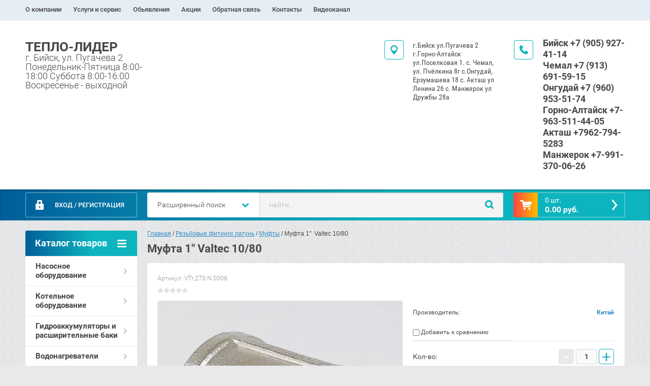

--- FILE ---
content_type: text/html; charset=utf-8
request_url: http://teplolidertm.ru/magazin/product/514285051
body_size: 16658
content:

	<!doctype html><html lang="ru" class="prod_page"><head><meta charset="utf-8"><meta name="robots" content="all"/><title>Муфта 1"  Valtec 10/80</title><meta name="description" content="Муфта 1&quot;  Valtec 10/80"><meta name="keywords" content="Муфта 1&quot;  Valtec 10/80"><meta name="SKYPE_TOOLBAR" content="SKYPE_TOOLBAR_PARSER_COMPATIBLE"><meta name="viewport" content="width=device-width, initial-scale=1.0, maximum-scale=1.0, user-scalable=no"><meta name="format-detection" content="telephone=no"><meta http-equiv="x-rim-auto-match" content="none"><link rel="stylesheet" href="/g/css/styles_articles_tpl.css"><script src="/g/libs/jquery/1.10.2/jquery.min.js"></script>
            <!-- 46b9544ffa2e5e73c3c971fe2ede35a5 -->
            <script src='/shared/s3/js/lang/ru.js'></script>
            <script src='/shared/s3/js/common.min.js'></script>
        <link rel='stylesheet' type='text/css' href='/shared/s3/css/calendar.css' /><link rel='stylesheet' type='text/css' href='/shared/highslide-4.1.13/highslide.min.css'/>
<script type='text/javascript' src='/shared/highslide-4.1.13/highslide-full.packed.js'></script>
<script type='text/javascript'>
hs.graphicsDir = '/shared/highslide-4.1.13/graphics/';
hs.outlineType = null;
hs.showCredits = false;
hs.lang={cssDirection:'ltr',loadingText:'Загрузка...',loadingTitle:'Кликните чтобы отменить',focusTitle:'Нажмите чтобы перенести вперёд',fullExpandTitle:'Увеличить',fullExpandText:'Полноэкранный',previousText:'Предыдущий',previousTitle:'Назад (стрелка влево)',nextText:'Далее',nextTitle:'Далее (стрелка вправо)',moveTitle:'Передвинуть',moveText:'Передвинуть',closeText:'Закрыть',closeTitle:'Закрыть (Esc)',resizeTitle:'Восстановить размер',playText:'Слайд-шоу',playTitle:'Слайд-шоу (пробел)',pauseText:'Пауза',pauseTitle:'Приостановить слайд-шоу (пробел)',number:'Изображение %1/%2',restoreTitle:'Нажмите чтобы посмотреть картинку, используйте мышь для перетаскивания. Используйте клавиши вперёд и назад'};</script>

<!--s3_require-->
<link rel="stylesheet" href="/g/basestyle/1.0.1/user/user.css" type="text/css"/>
<link rel="stylesheet" href="/g/basestyle/1.0.1/user/user.blue.css" type="text/css"/>
<script type="text/javascript" src="/g/basestyle/1.0.1/user/user.js" async></script>
<!--/s3_require-->
	<link rel="stylesheet" href="/g/css/styles_articles_tpl.css">

            <!-- 46b9544ffa2e5e73c3c971fe2ede35a5 -->
            <script src='/shared/s3/js/lang/ru.js'></script>
            <script src='/shared/s3/js/common.min.js'></script>
        <link rel='stylesheet' type='text/css' href='/shared/s3/css/calendar.css' /><link rel='stylesheet' type='text/css' href='/shared/highslide-4.1.13/highslide.min.css'/>
<script type='text/javascript' src='/shared/highslide-4.1.13/highslide-full.packed.js'></script>
<script type='text/javascript'>
hs.graphicsDir = '/shared/highslide-4.1.13/graphics/';
hs.outlineType = null;
hs.showCredits = false;
hs.lang={cssDirection:'ltr',loadingText:'Загрузка...',loadingTitle:'Кликните чтобы отменить',focusTitle:'Нажмите чтобы перенести вперёд',fullExpandTitle:'Увеличить',fullExpandText:'Полноэкранный',previousText:'Предыдущий',previousTitle:'Назад (стрелка влево)',nextText:'Далее',nextTitle:'Далее (стрелка вправо)',moveTitle:'Передвинуть',moveText:'Передвинуть',closeText:'Закрыть',closeTitle:'Закрыть (Esc)',resizeTitle:'Восстановить размер',playText:'Слайд-шоу',playTitle:'Слайд-шоу (пробел)',pauseText:'Пауза',pauseTitle:'Приостановить слайд-шоу (пробел)',number:'Изображение %1/%2',restoreTitle:'Нажмите чтобы посмотреть картинку, используйте мышь для перетаскивания. Используйте клавиши вперёд и назад'};</script>

<!--s3_require-->
<link rel="stylesheet" href="/g/basestyle/1.0.1/user/user.css" type="text/css"/>
<link rel="stylesheet" href="/g/basestyle/1.0.1/user/user.blue.css" type="text/css"/>
<script type="text/javascript" src="/g/basestyle/1.0.1/user/user.js" async></script>
<!--/s3_require-->




	<link rel="stylesheet" type="text/css" href="/g/shop2v2/default/css/theme.less.css"><script type="text/javascript" src="/g/printme.js"></script>
<script type="text/javascript" src="/g/shop2v2/default/js/tpl.js"></script>
<script type="text/javascript" src="/g/shop2v2/default/js/baron.min.js"></script>
<script type="text/javascript" src="/g/shop2v2/default/js/shop2.2.js"></script>
<script type="text/javascript">shop2.init({"productRefs": {"426185251":{"cml_osnovnoj_postavsik_3529816955":{"\u0412\u0435\u0441\u0442\u0430 \u0420\u0435\u0433\u0438\u043e\u043d\u044b":["514285051"]},"cml_otvetstvennyj_zakup__330144176":{"\u0427\u0443\u043f\u0440\u043e\u0432\u0430 \u041d.\u0421.":["514285051"]},"cml_tipnomenklatury_227884271":{"\u0422\u043e\u0432\u0430\u0440":["514285051"]},"cml_vidnomenklatury_3494576303":{"\u0422\u043e\u0432\u0430\u0440":["514285051"]},"cml_kod_1378315570":{"S27010006  ":["514285051"]},"cml_polnoe_naimenovanie_2898163137":{"\u041c\u0443\u0444\u0442\u0430 1&quot;  Valtec":["514285051"]}}},"apiHash": {"getPromoProducts":"2f81ead77557d8f3185bb7fde151829e","getSearchMatches":"a773ac820a3dfa404f9e75d29c13cfb0","getFolderCustomFields":"8cb66610c832acfe12656471d5936ea3","getProductListItem":"72cd60b24ab84b0196c666423adad08d","cartAddItem":"d0dedaf3ccf17fa75a17a0dc682eed1a","cartRemoveItem":"11ede14a1a1bda9c9f23f3df4d2f16ac","cartUpdate":"1f8246853ead7f926834be5b508450a6","cartRemoveCoupon":"437847a0603304cd2ae1731470d93e14","cartAddCoupon":"577d4922933e9a6e0e2e07f5b88329aa","deliveryCalc":"037060b86f5321b521a75371a3d4d011","printOrder":"1cb21cbba92754148cd8f84af0abf292","cancelOrder":"e3809397e254587855be8f19d66a1586","cancelOrderNotify":"05da218ba144f8ca52676137a454988d","repeatOrder":"669a9fc32e01b1fec8dfbf2febeaacac","paymentMethods":"09a5f00f8c765f660c59fdaf33fe40dc","compare":"ea0b865f6b2b3e6e73f86153d139759b"},"verId": 1847451,"mode": "product","step": "","uri": "/magazin","IMAGES_DIR": "/d/","my": {"accessory":"\u0410\u043a\u0441\u0441\u0435\u0441\u0441\u0443\u0430\u0440\u044b","kit":"\u041d\u0430\u0431\u043e\u0440","recommend":"\u0420\u0435\u043a\u043e\u043c\u0435\u043d\u0434\u0443\u0435\u043c\u044b\u0435","similar":"\u041f\u043e\u0445\u043e\u0436\u0438\u0435","modification":"\u041c\u043e\u0434\u0438\u0444\u0438\u043a\u0430\u0446\u0438\u0438","search_articl_text_hide":true,"shop_option_in_list_show":true,"shop_option_in_card_show":true,"collection_image_width":250,"collection_image_height":250,"special_alias":"Sale","new_alias":"New","small_images_width":180,"card_image_width":800}});</script>
<style type="text/css">.product-item-thumb {width: 350px;}.product-item-thumb .product-image, .product-item-simple .product-image {height: 350px;width: 350px;}.product-item-thumb .product-amount .amount-title {width: 254px;}.product-item-thumb .product-price {width: 300px;}.shop2-product .product-side-l {width: 450px;}.shop2-product .product-image {height: 450px;width: 450px;}.shop2-product .product-thumbnails li {width: 140px;height: 140px;}</style><link rel="stylesheet" href="/g/templates/shop2/2.28.2/css/jquery.scrollbar.css"> <link rel="stylesheet" href="/t/v6343/images/theme15/theme.scss.css"><!--[if lt IE 10]><script src="/g/libs/ie9-svg-gradient/0.0.1/ie9-svg-gradient.min.js"></script><script src="/g/libs/jquery-placeholder/2.0.7/jquery.placeholder.min.js"></script><script src="/g/libs/jquery-textshadow/0.0.1/jquery.textshadow.min.js"></script><script src="/g/s3/misc/ie/0.0.1/ie.js"></script><![endif]--><!--[if lt IE 9]><script src="/g/libs/html5shiv/html5.js"></script><![endif]--><link rel="stylesheet" href="/t/v6343/images/css/bdr_styles.scss.css"></head><body><div class="overlay"></div><div class="site-wrapper page-shop"><header role="banner" class="site-header clear-self"><nav class="menu-top-wrap"><ul class="menu-top"><li ><a href="/o-kompanii" class="c">О компании<span></span></a></li><li ><a href="/uslugi-i-servis" class="c">Услуги и сервис<span></span></a><ul style="display:none;"><li ><a href="/pokupka-v-kredit">Покупка в кредит</a></li><li ><a href="/bonusnaya-programma">Бонусная программа для монтажников</a></li></ul></li><li ><a href="/dostavka" class="c">Обьявления<span></span></a></li><li ><a href="/akcii" class="c">Акции<span></span></a></li><li ><a href="/obratnaya-svyaz" class="c">Обратная связь<span></span></a></li><li ><a href="/kontakty" class="c">Контакты<span></span></a></li><li ><a href="/videokanal" class="c">Видеоканал<span></span></a></li></ul></ul></nav><div class="header-contacts-site-name-wrap"><div class="header-contacts-site-name clear-self"><div class="site-name-wrap"><a class="site-name" href="http://teplolidertm.ru"  title="На главную страницу">ТЕПЛО-ЛИДЕР</a><div class="site-descriptor">г. Бийск, ул. Пугачева 2 Понедельник-Пятница  8:00-18:00 Суббота 8:00-16:00 Воскресенье - выходной</div></div><div class="phone-top"><div class="icon-wrapper"></div><div class="phone-body"><div><a href="tel:Бийск +7 (905) 927-41-14">Бийск +7 (905) 927-41-14</a></div><div><a href="tel:Чемал +7 (913) 691-59-15">Чемал +7 (913) 691-59-15</a></div><div><a href="tel:Онгудай +7 (960) 953-51-74">Онгудай +7 (960) 953-51-74</a></div><div><a href="tel:Горно-Алтайск +7-963-511-44-05">Горно-Алтайск +7-963-511-44-05</a></div><div><a href="tel:Акташ +7962-794-5283">Акташ +7962-794-5283</a></div><div><a href="tel:Манжерок +7-991-370-06-26">Манжерок +7-991-370-06-26</a></div></div></div><div class="address-top"><div class="icon-wrapper"></div>г.Бийск ул.Пугачева 2 
г.Горно-Алтайск ул.Поселковая 1. 
с. Чемал, ул. Пчёлкина 8г
с.Онгудай, Ерзумашева 18
c. Акташ  ул Ленина 26
с. Манжерок ул Дружбы 28а</div></div></div><div class="header-bottom-block"><div class="header-bottom-block-inner clear-self"><div class="menu-icon"></div><div class="shop2-block login-form">
	<div class="block-title">
		<strong>Вход / Регистрация</strong>
		<span>&nbsp;</span>
	</div>
	<div class="block-body">
				<form method="post" action="/users">
			<input type="hidden" name="mode" value="login" />
			<div class="row">
				<label for="login">Логин или e-mail:</label>
				<label class="field text"><input type="text" name="login" id="login" tabindex="1" value="" /></label>
			</div>
			<div class="row">
				<label for="password">Пароль:</label>
				<button type="submit" class="signin-btn" tabindex="3">Войти</button>
				<label class="field password"><input type="password" name="password" id="password" tabindex="2" value="" /></label>
			</div>
		<re-captcha data-captcha="recaptcha"
     data-name="captcha"
     data-sitekey="6LcYvrMcAAAAAKyGWWuW4bP1De41Cn7t3mIjHyNN"
     data-lang="ru"
     data-rsize="invisible"
     data-type="image"
     data-theme="light"></re-captcha></form>
		<div class="clear-container"></div>
		<p>
			<a href="/users/register" class="register">Регистрация</a>
			<a href="/users/forgot_password">Забыли пароль?</a>
		</p>
			</div>
</div><a href="/magazin/cart" id="shop2-cart-preview" class="cart-top-wrap empty">
	<span class="close-cart"></span>
	<span class="cart-top-icon"></span>
	<span class="cart-top-amount">
		Товаров : 0 шт.<span>0</span>
	</span>
	<span class="cart-top-price">
		0.00 руб.
	</span>	
</a>	
    
<div class="shop2-block search-form-wrapper">
	<div class="mobile-close-search"></div>
	<div class="block-title search-title">
		<strong>Расширенный поиск</strong>
		<span>&nbsp;</span>
	</div>
	<div class="block-body scrollbar-dynamic">
				<form class="block-body-form" action="/magazin/search" enctype="multipart/form-data">
			<input type="hidden" name="sort_by" value=""/>
			
			<div class="mobile-filter-title">Расширенный поиск</div>
			
							<div class="row">
					<div class="row-title">Цена (руб.):</div>
					<div class="row-in">
					<label><span>от</span>&nbsp;<input name="s[price][min]" type="text" size="5" class="small" value="" /></label>
					<span class="line"></span>
					<label><span>до</span>&nbsp;<input name="s[price][max]" type="text" size="5" class="small" value="" /></label>
					</div>
				</div>
			
							<div class="row">
					<label class="row-title" for="shop2-name">Название:</label>
					<input type="text" name="s[name]" size="20" id="shop2-name" value="" />
				</div>
			
							<div class="row">
					<label class="row-title" for="shop2-article">Артикул:</label>
					<input type="text" name="s[article]" id="shop2-article" value="" />
				</div>
			
							<div class="row">
					<label class="row-title" for="shop2-text">Текст:</label>
					<input type="text" name="search_text" size="20" id="shop2-text"  value="" />
				</div>
			
			
							<div class="row">
					<div class="row-title">Выберите категорию:</div>
					<select name="s[folder_id]" id="s[folder_id]">
						<option value="">Все</option>
																											                            <option value="81799251" >
	                                 Насосное оборудование
	                            </option>
	                        														                            <option value="81799451" >
	                                &raquo; Циркуляционные насосы
	                            </option>
	                        														                            <option value="81800051" >
	                                &raquo;&raquo; Grundfos
	                            </option>
	                        														                            <option value="81800251" >
	                                &raquo;&raquo; Unipump
	                            </option>
	                        														                            <option value="81800451" >
	                                &raquo;&raquo; Насосные группы
	                            </option>
	                        														                            <option value="81911651" >
	                                &raquo; Погружные насосы
	                            </option>
	                        														                            <option value="81911851" >
	                                &raquo;&raquo; ЭЦВ
	                            </option>
	                        														                            <option value="81912051" >
	                                &raquo;&raquo; ECO
	                            </option>
	                        														                            <option value="81912251" >
	                                &raquo;&raquo; Комплектующие
	                            </option>
	                        														                            <option value="81972651" >
	                                &raquo; Вибрационные (погружные)
	                            </option>
	                        														                            <option value="81972851" >
	                                &raquo; Дренажные насосы 
	                            </option>
	                        														                            <option value="81973051" >
	                                &raquo; АКВАРОБОТ автоматика и комплектующие
	                            </option>
	                        														                            <option value="82050451" >
	                                &raquo; Насосные станции
	                            </option>
	                        														                            <option value="82050651" >
	                                &raquo; Насосы д\канализации
	                            </option>
	                        														                            <option value="82050851" >
	                                &raquo; Комплектующие для систем водоснабжения
	                            </option>
	                        														                            <option value="82051051" >
	                                &raquo; Консольные
	                            </option>
	                        														                            <option value="82051251" >
	                                &raquo; Насосы для топлива
	                            </option>
	                        														                            <option value="82051451" >
	                                &raquo; Поверхносные насосы
	                            </option>
	                        														                            <option value="82051651" >
	                                &raquo; Оголовки
	                            </option>
	                        														                            <option value="106104451" >
	                                &raquo; Электродвигатели АИР
	                            </option>
	                        														                            <option value="80115508" >
	                                &raquo; Насосы для бассейна
	                            </option>
	                        														                            <option value="81800651" >
	                                 Котельное оборудование
	                            </option>
	                        														                            <option value="81800851" >
	                                &raquo; Печи банные
	                            </option>
	                        														                            <option value="81901251" >
	                                &raquo; Твердотопливные
	                            </option>
	                        														                            <option value="81901851" >
	                                &raquo;&raquo; Zota
	                            </option>
	                        														                            <option value="80113708" >
	                                &raquo;&raquo; Длительного горения
	                            </option>
	                        														                            <option value="80113908" >
	                                &raquo;&raquo; Сибирь
	                            </option>
	                        														                            <option value="81910451" >
	                                &raquo; Группа безопасности 
	                            </option>
	                        														                            <option value="81910651" >
	                                &raquo; Автоматика
	                            </option>
	                        														                            <option value="81910851" >
	                                &raquo; Инвертор
	                            </option>
	                        														                            <option value="81911051" >
	                                &raquo; Литье чугун
	                            </option>
	                        														                            <option value="81991051" >
	                                &raquo; Газовые
	                            </option>
	                        														                            <option value="81991651" >
	                                &raquo;&raquo; Комплектующие
	                            </option>
	                        														                            <option value="81991851" >
	                                &raquo;&raquo; BOSCH
	                            </option>
	                        														                            <option value="80114708" >
	                                &raquo;&raquo; BAXI
	                            </option>
	                        														                            <option value="82067051" >
	                                &raquo; Электрические
	                            </option>
	                        														                            <option value="82067251" >
	                                &raquo;&raquo; Комплектующие
	                            </option>
	                        														                            <option value="82067451" >
	                                &raquo;&raquo; Zota
	                            </option>
	                        														                            <option value="82067651" >
	                                &raquo;&raquo; ЭВПН
	                            </option>
	                        														                            <option value="82067851" >
	                                &raquo;&raquo; Комплектующие 
	                            </option>
	                        														                            <option value="82068051" >
	                                &raquo;&raquo; Пульт управления 
	                            </option>
	                        														                            <option value="225339908" >
	                                &raquo; Стабилизатор
	                            </option>
	                        														                            <option value="82068651" >
	                                 Гидроаккумуляторы и расширительные баки
	                            </option>
	                        														                            <option value="82068851" >
	                                &raquo; Для отопления
	                            </option>
	                        														                            <option value="82069051" >
	                                &raquo; Для холодной воды
	                            </option>
	                        														                            <option value="82069251" >
	                                &raquo; Комплектующие
	                            </option>
	                        														                            <option value="98410251" >
	                                 Водонагреватели
	                            </option>
	                        														                            <option value="98410651" >
	                                &raquo; Бойлеры косвенного нагрева
	                            </option>
	                        														                            <option value="98411251" >
	                                &raquo; UNIPUMP
	                            </option>
	                        														                            <option value="116917051" >
	                                &raquo; Комплектующие
	                            </option>
	                        														                            <option value="98411651" >
	                                 Краны
	                            </option>
	                        														                            <option value="98412251" >
	                                &raquo; Для стиральной машины
	                            </option>
	                        														                            <option value="98412451" >
	                                &raquo; Кран с фильтром
	                            </option>
	                        														                            <option value="98412651" >
	                                &raquo; Со штуцером
	                            </option>
	                        														                            <option value="98412851" >
	                                &raquo;&raquo; Valtec
	                            </option>
	                        														                            <option value="98413051" >
	                                &raquo; Дренажные
	                            </option>
	                        														                            <option value="98413251" >
	                                &raquo; Обычные латунные
	                            </option>
	                        														                            <option value="98413451" >
	                                &raquo;&raquo; Valtec
	                            </option>
	                        														                            <option value="138399051" >
	                                &raquo;&raquo; Галлоп
	                            </option>
	                        														                            <option value="32027909" >
	                                &raquo;&raquo; ProFactor
	                            </option>
	                        														                            <option value="98413851" >
	                                &raquo; Со сгоном (американка)
	                            </option>
	                        														                            <option value="98414051" >
	                                &raquo;&raquo; Valtec
	                            </option>
	                        														                            <option value="138399251" >
	                                &raquo;&raquo; Галлоп
	                            </option>
	                        														                            <option value="32028109" >
	                                &raquo;&raquo; ProFactor
	                            </option>
	                        														                            <option value="98414451" >
	                                 Клапан обратный
	                            </option>
	                        														                            <option value="98414651" >
	                                &raquo; Valtec
	                            </option>
	                        														                            <option value="98415051" >
	                                 Клапана предохранительный
	                            </option>
	                        														                            <option value="98415451" >
	                                 Коллектора
	                            </option>
	                        														                            <option value="98415651" >
	                                &raquo; Valtec
	                            </option>
	                        														                            <option value="98415851" >
	                                &raquo; Комплектующие
	                            </option>
	                        														                            <option value="80115708" >
	                                &raquo; Север
	                            </option>
	                        														                            <option value="80115908" >
	                                &raquo; PF
	                            </option>
	                        														                            <option value="80116108" >
	                                &raquo; GIDRUSS
	                            </option>
	                        														                            <option value="98416051" >
	                                 Системы металлополимерных и полимерных трубопроводов
	                            </option>
	                        														                            <option value="98416251" >
	                                &raquo; Пресс фитинги
	                            </option>
	                        														                            <option value="98416451" >
	                                &raquo;&raquo; Соединение пресс
	                            </option>
	                        														                            <option value="98416651" >
	                                &raquo;&raquo; Тройник пресс
	                            </option>
	                        														                            <option value="98416851" >
	                                &raquo;&raquo; Угольник пресс
	                            </option>
	                        														                            <option value="98417051" >
	                                &raquo; Труба
	                            </option>
	                        														                            <option value="98417251" >
	                                &raquo; Калибраторы
	                            </option>
	                        														                            <option value="98417651" >
	                                &raquo; Обжимные фитинги
	                            </option>
	                        														                            <option value="98417851" >
	                                &raquo;&raquo; Крестовина обжим
	                            </option>
	                        														                            <option value="98418051" >
	                                &raquo;&raquo; Соединение обжим
	                            </option>
	                        														                            <option value="98418251" >
	                                &raquo;&raquo; Угольник обжим
	                            </option>
	                        														                            <option value="98418451" >
	                                &raquo;&raquo; Тройник обжим
	                            </option>
	                        														                            <option value="98418651" >
	                                &raquo;&raquo; Краны обжим
	                            </option>
	                        														                            <option value="98419051" >
	                                 Нержавеющая сталь Valtec
	                            </option>
	                        														                            <option value="98419251" >
	                                &raquo; Труба 
	                            </option>
	                        														                            <option value="98419451" >
	                                &raquo; Муфты
	                            </option>
	                        														                            <option value="98419651" >
	                                &raquo; Тройники
	                            </option>
	                        														                            <option value="98419851" >
	                                &raquo; Угольники
	                            </option>
	                        														                            <option value="98420051" >
	                                &raquo; Соединители
	                            </option>
	                        														                            <option value="98420251" >
	                                 Системы полипропиленовых трубопроводов
	                            </option>
	                        														                            <option value="98420451" >
	                                &raquo; Valtec
	                            </option>
	                        														                            <option value="98420651" >
	                                &raquo;&raquo; Заглушки valtec
	                            </option>
	                        														                            <option value="98420851" >
	                                &raquo;&raquo; Клапан обратный valtec
	                            </option>
	                        														                            <option value="98421051" >
	                                &raquo;&raquo; Краны valtec
	                            </option>
	                        														                            <option value="98421251" >
	                                &raquo;&raquo; Крестовина valtec
	                            </option>
	                        														                            <option value="98421451" >
	                                &raquo;&raquo; Обводы valtec
	                            </option>
	                        														                            <option value="98421651" >
	                                &raquo;&raquo; Угольники valtec
	                            </option>
	                        														                            <option value="98421851" >
	                                &raquo;&raquo;&raquo; Комбинированные
	                            </option>
	                        														                            <option value="98422051" >
	                                &raquo;&raquo;&raquo; Соединительные
	                            </option>
	                        														                            <option value="98422251" >
	                                &raquo;&raquo; Фильтра valtec
	                            </option>
	                        														                            <option value="98422451" >
	                                &raquo;&raquo; Вентиля Valtec
	                            </option>
	                        														                            <option value="98422651" >
	                                &raquo;&raquo; Насадки
	                            </option>
	                        														                            <option value="98423051" >
	                                &raquo;&raquo; Муфта valtec
	                            </option>
	                        														                            <option value="98423251" >
	                                &raquo;&raquo;&raquo; Американка
	                            </option>
	                        														                            <option value="98423451" >
	                                &raquo;&raquo;&raquo; Комбинированная
	                            </option>
	                        														                            <option value="98423651" >
	                                &raquo;&raquo;&raquo; Под ключ
	                            </option>
	                        														                            <option value="98423851" >
	                                &raquo;&raquo;&raquo; Переходная
	                            </option>
	                        														                            <option value="98424051" >
	                                &raquo;&raquo;&raquo; Соединительная
	                            </option>
	                        														                            <option value="98424251" >
	                                &raquo;&raquo; Тройники valtec
	                            </option>
	                        														                            <option value="98424451" >
	                                &raquo;&raquo;&raquo; Комбинированные
	                            </option>
	                        														                            <option value="98424651" >
	                                &raquo;&raquo;&raquo; Переходные
	                            </option>
	                        														                            <option value="98424851" >
	                                &raquo;&raquo;&raquo; Соединительные
	                            </option>
	                        														                            <option value="98425051" >
	                                &raquo;&raquo; Труба valtec
	                            </option>
	                        														                            <option value="98425251" >
	                                &raquo;&raquo;&raquo; Армированная
	                            </option>
	                        														                            <option value="98425451" >
	                                &raquo;&raquo;&raquo; Простая
	                            </option>
	                        														                            <option value="98425651" >
	                                &raquo;&raquo;&raquo; Стекло
	                            </option>
	                        														                            <option value="98433851" >
	                                 Редуктор давления
	                            </option>
	                        														                            <option value="98437851" >
	                                 Резьбовые фитинги латунь
	                            </option>
	                        														                            <option value="98438051" >
	                                &raquo; Заглушки
	                            </option>
	                        														                            <option value="98438251" >
	                                &raquo; Контрагайки
	                            </option>
	                        														                            <option value="98438451" >
	                                &raquo; Крестовина
	                            </option>
	                        														                            <option value="98438651" >
	                                &raquo; Муфты
	                            </option>
	                        														                            <option value="98438851" >
	                                &raquo; Ниппель
	                            </option>
	                        														                            <option value="98439051" >
	                                &raquo; Ред. муфта
	                            </option>
	                        														                            <option value="98439251" >
	                                &raquo; Сгон
	                            </option>
	                        														                            <option value="98439451" >
	                                &raquo; Тройники
	                            </option>
	                        														                            <option value="98439651" >
	                                &raquo; Угольник
	                            </option>
	                        														                            <option value="98439851" >
	                                &raquo; Удлинитель
	                            </option>
	                        														                            <option value="98440051" >
	                                &raquo; Футорка
	                            </option>
	                        														                            <option value="98440251" >
	                                &raquo; Штуцера
	                            </option>
	                        														                            <option value="98441851" >
	                                 Фильтры
	                            </option>
	                        														                            <option value="98442051" >
	                                &raquo; Латунь
	                            </option>
	                        														                            <option value="98442251" >
	                                &raquo; Valtec
	                            </option>
	                        														                            <option value="80109508" >
	                                 Аксиальные фитинги универсальные
	                            </option>
	                        														                            <option value="80110508" >
	                                 Теплый пол
	                            </option>
	                        														                            <option value="80110708" >
	                                &raquo; Насосно-смесительный узел
	                            </option>
	                        														                            <option value="80120708" >
	                                 Радиаторы
	                            </option>
	                        														                            <option value="71627709" >
	                                 Канализация
	                            </option>
	                        														                            <option value="71627909" >
	                                &raquo; Люк
	                            </option>
	                        														                            <option value="71628109" >
	                                &raquo; Внутренняя
	                            </option>
	                        														                            <option value="71630309" >
	                                &raquo; Наружняя
	                            </option>
	                        														                            <option value="71631109" >
	                                 Биопорт 
	                            </option>
	                        														                            <option value="71631309" >
	                                 Инструмент 
	                            </option>
	                        											</select>
				</div>

				<div id="shop2_search_custom_fields"></div>
			
						<div id="shop2_search_global_fields">
				
			
			
												
					<div class="row">
												
																			
													<label class="row-title">Теплоотдача, Вт:</label>
							<input type="text" name="s[teplootdaca_vt]" size="20" class="shop2-input-int" value="" />
											</div>

							

					
			
												<div class="row">
						<div class="row-title">Опрессовочное давление:</div>
						<select name="s[opressovochnoe_davlenie]">
							<option value="">Все</option>
															<option value="399411041">15 атм</option>
															<option value="399411841">39 атм</option>
															<option value="399412841">13,5 атм</option>
													</select>
					</div>
							

					
			
												<div class="row">
						<div class="row-title">Максимальная температура теплоносителя:</div>
						<select name="s[maksimalnaya_temperatura_teplono]">
							<option value="">Все</option>
															<option value="399411441">120°С</option>
															<option value="399412241">110°С</option>
													</select>
					</div>
							

												</div>
						
							<div class="row">
					<div class="row-title">Производитель:</div>
					<select name="s[vendor_id]">
						<option value="">Все</option>          
	                    	                        <option value="213334441" >Acer</option>
	                    	                        <option value="213334641" >AEG</option>
	                    	                        <option value="213334841" >Apple</option>
	                    	                        <option value="213335041" >Arbonia</option>
	                    	                        <option value="213335241" >Asus</option>
	                    	                        <option value="213335441" >BAXI</option>
	                    	                        <option value="213335641" >BOSCH</option>
	                    	                        <option value="213335841" >Brother</option>
	                    	                        <option value="237450041" >Buderus</option>
	                    	                        <option value="213336041" >Canon</option>
	                    	                        <option value="213806641" >Electrolux</option>
	                    	                        <option value="213336241" >EMMETi</option>
	                    	                        <option value="213336441" >EPSON</option>
	                    	                        <option value="213336641" >Fakora</option>
	                    	                        <option value="213336841" >HP</option>
	                    	                        <option value="213337041" >IPS (Industrie Pasotti)</option>
	                    	                        <option value="213807641" >JW</option>
	                    	                        <option value="213337241" >Lamborghini</option>
	                    	                        <option value="213337441" >LG</option>
	                    	                        <option value="213337641" >Martin-Yale</option>
	                    	                        <option value="213337841" >Nokia</option>
	                    	                        <option value="213338041" >Panasonic</option>
	                    	                        <option value="213338241" >Philips</option>
	                    	                        <option value="213338441" >Redmond</option>
	                    	                        <option value="213338641" >Samsung</option>
	                    	                        <option value="213338841" >Siemens</option>
	                    	                        <option value="213339041" >Silicon</option>
	                    	                        <option value="213339241" >Sony Ericsson</option>
	                    	                        <option value="213807841" >ST</option>
	                    	                        <option value="213807441" >Thermex</option>
	                    	                        <option value="238451641" >UNIPUMP</option>
	                    	                        <option value="213339441" >Vitek</option>
	                    	                        <option value="213339641" >Xerox</option>
	                    	                        <option value="237450241" >ZOTA</option>
	                    	                        <option value="20769651" >Германия</option>
	                    	                        <option value="20764251" >Испания</option>
	                    	                        <option value="19269851" >Италия</option>
	                    	                        <option value="20759651" >Китай</option>
	                    	                        <option value="21369651" >Корея</option>
	                    	                        <option value="213339841" >Производитель №1</option>
	                    	                        <option value="213340641" >Производитель №2</option>
	                    	                        <option value="213340041" >Производитель №3</option>
	                    	                        <option value="213340241" >Производитель №4</option>
	                    	                        <option value="213340441" >Производитель №5</option>
	                    	                        <option value="238433841" >Россия</option>
	                    	                        <option value="237452241" >Сибирь</option>
	                    					</select>
				</div>
			
							<div class="row">
					<div class="row-title">Новинка:</div>
					<select name="s[new]">
						<option value="">Все</option>
	                    <option value="1">да</option>
	                    <option value="0">нет</option>
					</select>
				</div>
			
							<div class="row">
					<div class="row-title">Спецпредложение:</div>
					<select name="s[special]">
						<option value="">Все</option>
	                    <option value="1">да</option>
	                    <option value="0">нет</option>
					</select>
				</div>
			
							<div class="row last-row">
					<div class="row-title">Результатов на странице:</div>
					<select name="s[products_per_page]">
									            				            				            <option value="5">5</option>
			            				            				            <option value="20">20</option>
			            				            				            <option value="35">35</option>
			            				            				            <option value="50">50</option>
			            				            				            <option value="65">65</option>
			            				            				            <option value="80">80</option>
			            				            				            <option value="95">95</option>
			            					</select>
				</div>
			
			<div class="clear-container"></div>
			<div class="row">
				<button type="submit" class="search-btn">Найти</button>
			</div>
		<re-captcha data-captcha="recaptcha"
     data-name="captcha"
     data-sitekey="6LcYvrMcAAAAAKyGWWuW4bP1De41Cn7t3mIjHyNN"
     data-lang="ru"
     data-rsize="invisible"
     data-type="image"
     data-theme="light"></re-captcha></form>
		<div class="clear-container"></div>
	</div>
</div><!-- Search Form --><div class="close-search"></div><div class="search-wrapper"><form class="search-form" action="/search" method="get"><input type="text" class="search-text" name="search" onblur="this.value=this.value==''?'найти...':this.value" onfocus="this.value=this.value=='найти...'?'':this.value;" value="найти..." /><input class="search-button" type="submit" value="" /><re-captcha data-captcha="recaptcha"
     data-name="captcha"
     data-sitekey="6LcYvrMcAAAAAKyGWWuW4bP1De41Cn7t3mIjHyNN"
     data-lang="ru"
     data-rsize="invisible"
     data-type="image"
     data-theme="light"></re-captcha></form></div></div></div></header> <!-- .site-header --><div class="site-container clear-self"><aside role="complementary" class="site-sidebar left"><div class="folders-menu-wrapper"><span class="folders-menu-close"></span><div class="folders-menu-inner"><nav class="folders-shared-wrapper"><div class="folders-shared-title">Каталог товаров</div><ul><li class=""><span><a href="/magazin/folder/81799251">Насосное оборудование</a><span></span></span><ul><li class=""><span><a href="/magazin/folder/81799451">Циркуляционные насосы</a><span></span></span><ul><li class=""><span><a href="/magazin/folder/81800051">Grundfos</a></span></li><li class=""><span><a href="/magazin/folder/81800251">Unipump</a></span></li><li class=""><span><a href="/magazin/folder/81800451">Насосные группы</a></span></li></ul></li><li class=""><span><a href="/magazin/folder/81911651">Погружные насосы</a><span></span></span><ul><li class=""><span><a href="/magazin/folder/81911851">ЭЦВ</a></span></li><li class=""><span><a href="/magazin/folder/81912051">ECO</a></span></li><li class=""><span><a href="/magazin/folder/81912251">Комплектующие</a></span></li></ul></li><li class=""><span><a href="/magazin/folder/81972651">Вибрационные (погружные)</a></span></li><li class=""><span><a href="/magazin/folder/81972851">Дренажные насосы </a></span></li><li class=""><span><a href="/magazin/folder/81973051">АКВАРОБОТ автоматика и комплектующие</a></span></li><li class=""><span><a href="/magazin/folder/82050451">Насосные станции</a></span></li><li class=""><span><a href="/magazin/folder/82050651">Насосы д\канализации</a></span></li><li class=""><span><a href="/magazin/folder/82050851">Комплектующие для систем водоснабжения</a><span></span></span></li><li class=""><span><a href="/magazin/folder/82051051">Консольные</a></span></li><li class=""><span><a href="/magazin/folder/82051251">Насосы для топлива</a></span></li><li class=""><span><a href="/magazin/folder/82051451">Поверхносные насосы</a></span></li><li class=""><span><a href="/magazin/folder/82051651">Оголовки</a></span></li><li class=""><span><a href="/magazin/folder/106104451">Электродвигатели АИР</a></span></li><li class=""><span><a href="/magazin/folder/80115508">Насосы для бассейна</a></span></li></ul></li><li class=""><span><a href="/magazin/folder/81800651">Котельное оборудование</a><span></span></span><ul><li class=""><span><a href="/magazin/folder/81800851">Печи банные</a></span></li><li class=""><span><a href="/magazin/folder/81901251">Твердотопливные</a><span></span></span><ul><li class=""><span><a href="/magazin/folder/81901851">Zota</a></span></li><li class=""><span><a href="/magazin/folder/80113708">Длительного горения</a></span></li><li class=""><span><a href="/magazin/folder/80113908">Сибирь</a></span></li></ul></li><li class=""><span><a href="/magazin/folder/81910451">Группа безопасности </a></span></li><li class=""><span><a href="/magazin/folder/81910651">Автоматика</a></span></li><li class=""><span><a href="/magazin/folder/81910851">Инвертор</a></span></li><li class=""><span><a href="/magazin/folder/81911051">Литье чугун</a></span></li><li class=""><span><a href="/magazin/folder/81991051">Газовые</a><span></span></span><ul><li class=""><span><a href="/magazin/folder/81991651">Комплектующие</a></span></li><li class=""><span><a href="/magazin/folder/81991851">BOSCH</a></span></li><li class=""><span><a href="/magazin/folder/80114708">BAXI</a></span></li></ul></li><li class=""><span><a href="/magazin/folder/82067051">Электрические</a><span></span></span><ul><li class=""><span><a href="/magazin/folder/82067251">Комплектующие</a></span></li><li class=""><span><a href="/magazin/folder/82067451">Zota</a></span></li><li class=""><span><a href="/magazin/folder/82067651">ЭВПН</a><span></span></span></li><li class=""><span><a href="/magazin/folder/82067851">Комплектующие </a></span></li><li class=""><span><a href="/magazin/folder/82068051">Пульт управления </a></span></li></ul></li><li class=""><span><a href="/magazin/folder/225339908">Стабилизатор</a></span></li></ul></li><li class=""><span><a href="/magazin/folder/82068651">Гидроаккумуляторы и расширительные баки</a><span></span></span><ul><li class=""><span><a href="/magazin/folder/82068851">Для отопления</a></span></li><li class=""><span><a href="/magazin/folder/82069051">Для холодной воды</a></span></li><li class=""><span><a href="/magazin/folder/82069251">Комплектующие</a></span></li></ul></li><li class=""><span><a href="/magazin/folder/98410251">Водонагреватели</a><span></span></span><ul><li class=""><span><a href="/magazin/folder/98410651">Бойлеры косвенного нагрева</a></span></li><li class=""><span><a href="/magazin/folder/98411251">UNIPUMP</a></span></li><li class=""><span><a href="/magazin/folder/116917051">Комплектующие</a><span></span></span></li></ul></li><li class=""><span><a href="/magazin/folder/98411651">Краны</a><span></span></span><ul><li class=""><span><a href="/magazin/folder/98412251">Для стиральной машины</a></span></li><li class=""><span><a href="/magazin/folder/98412451">Кран с фильтром</a></span></li><li class=""><span><a href="/magazin/folder/98412651">Со штуцером</a><span></span></span><ul><li class=""><span><a href="/magazin/folder/98412851">Valtec</a></span></li></ul></li><li class=""><span><a href="/magazin/folder/98413051">Дренажные</a></span></li><li class=""><span><a href="/magazin/folder/98413251">Обычные латунные</a><span></span></span><ul><li class=""><span><a href="/magazin/folder/98413451">Valtec</a></span></li><li class=""><span><a href="/magazin/folder/138399051">Галлоп</a></span></li><li class=""><span><a href="/magazin/folder/32027909">ProFactor</a></span></li></ul></li><li class=""><span><a href="/magazin/folder/98413851">Со сгоном (американка)</a><span></span></span><ul><li class=""><span><a href="/magazin/folder/98414051">Valtec</a></span></li><li class=""><span><a href="/magazin/folder/138399251">Галлоп</a></span></li><li class=""><span><a href="/magazin/folder/32028109">ProFactor</a></span></li></ul></li></ul></li><li class=""><span><a href="/magazin/folder/98414451">Клапан обратный</a><span></span></span><ul><li class=""><span><a href="/magazin/folder/98414651">Valtec</a></span></li></ul></li><li class=""><span><a href="/magazin/folder/98415051">Клапана предохранительный</a></span></li><li class=""><span><a href="/magazin/folder/98415451">Коллектора</a><span></span></span><ul><li class=""><span><a href="/magazin/folder/98415651">Valtec</a></span></li><li class=""><span><a href="/magazin/folder/98415851">Комплектующие</a></span></li><li class=""><span><a href="/magazin/folder/80115708">Север</a></span></li><li class=""><span><a href="/magazin/folder/80115908">PF</a></span></li><li class=""><span><a href="/magazin/folder/80116108">GIDRUSS</a></span></li></ul></li><li class=""><span><a href="/magazin/folder/98416051">Системы металлополимерных и полимерных трубопроводов</a><span></span></span><ul><li class=""><span><a href="/magazin/folder/98416251">Пресс фитинги</a><span></span></span><ul><li class=""><span><a href="/magazin/folder/98416451">Соединение пресс</a></span></li><li class=""><span><a href="/magazin/folder/98416651">Тройник пресс</a></span></li><li class=""><span><a href="/magazin/folder/98416851">Угольник пресс</a></span></li></ul></li><li class=""><span><a href="/magazin/folder/98417051">Труба</a></span></li><li class=""><span><a href="/magazin/folder/98417251">Калибраторы</a></span></li><li class=""><span><a href="/magazin/folder/98417651">Обжимные фитинги</a><span></span></span><ul><li class=""><span><a href="/magazin/folder/98417851">Крестовина обжим</a></span></li><li class=""><span><a href="/magazin/folder/98418051">Соединение обжим</a></span></li><li class=""><span><a href="/magazin/folder/98418251">Угольник обжим</a></span></li><li class=""><span><a href="/magazin/folder/98418451">Тройник обжим</a></span></li><li class=""><span><a href="/magazin/folder/98418651">Краны обжим</a></span></li></ul></li></ul></li><li class=""><span><a href="/magazin/folder/98419051">Нержавеющая сталь Valtec</a><span></span></span><ul><li class=""><span><a href="/magazin/folder/98419251">Труба </a></span></li><li class=""><span><a href="/magazin/folder/98419451">Муфты</a></span></li><li class=""><span><a href="/magazin/folder/98419651">Тройники</a></span></li><li class=""><span><a href="/magazin/folder/98419851">Угольники</a></span></li><li class=""><span><a href="/magazin/folder/98420051">Соединители</a></span></li></ul></li><li class=""><span><a href="/magazin/folder/98420251">Системы полипропиленовых трубопроводов</a><span></span></span><ul><li class=""><span><a href="/magazin/folder/98420451">Valtec</a><span></span></span><ul><li class=""><span><a href="/magazin/folder/98420651">Заглушки valtec</a></span></li><li class=""><span><a href="/magazin/folder/98420851">Клапан обратный valtec</a></span></li><li class=""><span><a href="/magazin/folder/98421051">Краны valtec</a></span></li><li class=""><span><a href="/magazin/folder/98421251">Крестовина valtec</a></span></li><li class=""><span><a href="/magazin/folder/98421451">Обводы valtec</a></span></li><li class=""><span><a href="/magazin/folder/98421651">Угольники valtec</a><span></span></span><ul><li class=""><span><a href="/magazin/folder/98421851">Комбинированные</a></span></li><li class=""><span><a href="/magazin/folder/98422051">Соединительные</a></span></li></ul></li><li class=""><span><a href="/magazin/folder/98422251">Фильтра valtec</a></span></li><li class=""><span><a href="/magazin/folder/98422451">Вентиля Valtec</a></span></li><li class=""><span><a href="/magazin/folder/98422651">Насадки</a></span></li><li class=""><span><a href="/magazin/folder/98423051">Муфта valtec</a><span></span></span><ul><li class=""><span><a href="/magazin/folder/98423251">Американка</a></span></li><li class=""><span><a href="/magazin/folder/98423451">Комбинированная</a></span></li><li class=""><span><a href="/magazin/folder/98423651">Под ключ</a></span></li><li class=""><span><a href="/magazin/folder/98423851">Переходная</a></span></li><li class=""><span><a href="/magazin/folder/98424051">Соединительная</a></span></li></ul></li><li class=""><span><a href="/magazin/folder/98424251">Тройники valtec</a><span></span></span><ul><li class=""><span><a href="/magazin/folder/98424451">Комбинированные</a></span></li><li class=""><span><a href="/magazin/folder/98424651">Переходные</a></span></li><li class=""><span><a href="/magazin/folder/98424851">Соединительные</a></span></li></ul></li><li class=""><span><a href="/magazin/folder/98425051">Труба valtec</a><span></span></span><ul><li class=""><span><a href="/magazin/folder/98425251">Армированная</a></span></li><li class=""><span><a href="/magazin/folder/98425451">Простая</a></span></li><li class=""><span><a href="/magazin/folder/98425651">Стекло</a></span></li></ul></li></ul></li></ul></li><li class=""><span><a href="/magazin/folder/98433851">Редуктор давления</a></span></li><li class=""><span><a href="/magazin/folder/98437851">Резьбовые фитинги латунь</a><span></span></span><ul><li class=""><span><a href="/magazin/folder/98438051">Заглушки</a></span></li><li class=""><span><a href="/magazin/folder/98438251">Контрагайки</a></span></li><li class=""><span><a href="/magazin/folder/98438451">Крестовина</a></span></li><li class=""><span><a href="/magazin/folder/98438651">Муфты</a></span></li><li class=""><span><a href="/magazin/folder/98438851">Ниппель</a></span></li><li class=""><span><a href="/magazin/folder/98439051">Ред. муфта</a></span></li><li class=""><span><a href="/magazin/folder/98439251">Сгон</a></span></li><li class=""><span><a href="/magazin/folder/98439451">Тройники</a></span></li><li class=""><span><a href="/magazin/folder/98439651">Угольник</a></span></li><li class=""><span><a href="/magazin/folder/98439851">Удлинитель</a></span></li><li class=""><span><a href="/magazin/folder/98440051">Футорка</a></span></li><li class=""><span><a href="/magazin/folder/98440251">Штуцера</a></span></li></ul></li><li class=""><span><a href="/magazin/folder/98441851">Фильтры</a><span></span></span><ul><li class=""><span><a href="/magazin/folder/98442051">Латунь</a></span></li><li class=""><span><a href="/magazin/folder/98442251">Valtec</a></span></li></ul></li><li class=""><span><a href="/magazin/folder/80109508">Аксиальные фитинги универсальные</a><span></span></span></li><li class=""><span><a href="/magazin/folder/80110508">Теплый пол</a><span></span></span><ul><li class=""><span><a href="/magazin/folder/80110708">Насосно-смесительный узел</a></span></li></ul></li><li class=""><span><a href="/magazin/folder/80120708">Радиаторы</a><span></span></span></li><li class=""><span><a href="/magazin/folder/71627709">Канализация</a><span></span></span><ul><li class=""><span><a href="/magazin/folder/71627909">Люк</a></span></li><li class=""><span><a href="/magazin/folder/71628109">Внутренняя</a><span></span></span></li><li class=""><span><a href="/magazin/folder/71630309">Наружняя</a><span></span></span></li></ul></li><li class=""><span><a href="/magazin/folder/71631109">Биопорт </a></span></li><li class=""><span><a href="/magazin/folder/71631309">Инструмент </a></span></li></ul></nav><nav class="menu-left-wrapper"><ul class="menu-left"><li><a href="/vakansii" >Вакансии</a></li><li><a href="/sotrudnichestvo" >Сотрудничество</a></li><li><a href="/servis" >Сервисный центр</a></li><li><a href="/partnyory" >Партнёры</a></li><li><a href="/obyavleniya" >Обьявления</a></li></ul></nav></div></div></aside> <!-- .site-sidebar.left --><main role="main" class="site-main clear-self"><div class="site-main__inner">
<div class="page-path" data-url="/"><a href="/">Главная</a> / <a href="/magazin/folder/98437851">Резьбовые фитинги латунь</a> / <a href="/magazin/folder/98438651">Муфты</a> / Муфта 1"  Valtec 10/80</div><h1 class="h1">Муфта 1"  Valtec 10/80</h1><script src="/g/templates/shop2/2.28.2/js/jquery.timer.js"></script><script src="/g/templates/shop2/2.28.2/js/tap_file.js" charset="utf-8"></script><script src="/g/templates/shop2/2.28.2/js/owl.carousel.min.js" charset="utf-8"></script><script src="/g/templates/shop2/2.28.2/js/jquery.formstyler.min.js" charset="utf-8"></script><script src="/g/templates/shop2/2.28.2/js/jquery.scrollbar.js" charset="utf-8"></script><script src="/g/templates/shop2/2.28.2/js/jquery.equalheightinrow.min.js" charset="utf-8"></script><script src="/g/s3/misc/includeform/0.0.3/s3.includeform.js"></script><script src="/g/templates/shop2/2.28.2/js/jquery.responsiveTabs.min.js" charset="utf-8"></script><script src="/g/templates/shop2/2.28.2/js/product_page_shop.js" charset="utf-8"></script><script src="/g/s3/misc/eventable/0.0.1/s3.eventable.js" charset="utf-8"></script><script src="/g/s3/misc/math/0.0.1/s3.math.js" charset="utf-8"></script><script src="/g/s3/menu/allin/0.0.1/s3.menu.allin.js" charset="utf-8"></script><script src="/g/templates/shop2/2.28.2/js/timer.js" charset="utf-8"></script><script src="/g/templates/shop2/2.28.2/js/main.js" charset="utf-8"></script>
	<div class="shop2-cookies-disabled shop2-warning hide"></div>
	
	
	
		
							
										
										
							
				<div id="controlbar" class="highslide-overlay highslide-controls tpl-gallery-controls">
	<ul>
		<li class="highslide-previous"><a href="javascript:void(0)" onclick="return hs.previous(this)" title="Следующая (клавиша влево)" onclick="return hs.previous(this)"><span></span></a></li>
		<li class="highslide-next"><a href="javascript:void(0)" onclick="return hs.next(this)" title="Предыдущая (клавиша вправо)"><span></span></a></li>
		<li class="highslide-move"><a href="javascript:void(0)" title="Нажмите чтобы двигать картинку"><span></span></a></li>
		<li class="highslide-close"><a href="javascript:void(0)" onclick="return hs.close(this)" title="Закрыть"><span>Close</span></a></li>
	</ul>
</div>




	
<form
	method="post"
	action="/magazin?mode=cart&amp;action=add"
	accept-charset="utf-8"
	class="shop2-product">

	<input type="hidden" name="kind_id" value="514285051"/>
	<input type="hidden" name="product_id" value="426185251"/>
	<input type="hidden" name="meta" value='{&quot;cml_osnovnoj_postavsik_3529816955&quot;:&quot;\u0412\u0435\u0441\u0442\u0430 \u0420\u0435\u0433\u0438\u043e\u043d\u044b&quot;,&quot;cml_otvetstvennyj_zakup__330144176&quot;:&quot;\u0427\u0443\u043f\u0440\u043e\u0432\u0430 \u041d.\u0421.&quot;,&quot;cml_tipnomenklatury_227884271&quot;:&quot;\u0422\u043e\u0432\u0430\u0440&quot;,&quot;cml_vidnomenklatury_3494576303&quot;:&quot;\u0422\u043e\u0432\u0430\u0440&quot;,&quot;cml_kod_1378315570&quot;:&quot;S27010006  &quot;,&quot;cml_polnoe_naimenovanie_2898163137&quot;:&quot;\u041c\u0443\u0444\u0442\u0430 1&quot;  Valtec&quot;}'/>

	<div class="product-side-l">
		<div class="product-image">
						
			<a href="/d/cml30015f7d8668751d3153465846.jpg" class="light_gal">
				<img src="/thumb/2/X6AZWNEzhMvJIvkjTOoqTQ/450r450/d/cml30015f7d8668751d3153465846.jpg" alt="Муфта 1&quot;  Valtec 10/80" title="Муфта 1&quot;  Valtec 10/80" />
			Увеличить изображение</a>
			<div class="verticalMiddle"></div>
									<div class="product-label">
			    			    			    	
								</div>
					</div>
			</div>
	<div class="product-side-r">
		
	
					
	
	
												<div class="shop2-product-article"><span>Артикул:</span> VTr.270.N.0006</div>
	
									
	
	<div class="tpl-rating-block">Рейтинг:<div class="tpl-stars"><div class="tpl-rating" style="width: 0%;"></div></div>(0 голосов)</div>

								<div class="product-details">
				
 
		
			<div class="shop2-product-options"><div class="d-trow even clear-self"><div class="prod-vendor-title">Производитель:</div><div class="prod-vendor-name"><a href="/magazin/vendor/20759651">Китай</a></div></div>
			<div class="product-compare">
			<label>
				<input type="checkbox" value="514285051"/>
				Добавить к сравнению
			</label>
		</div>
		
</div>
	
				<div class="shop2-clear-container"></div>
			</div>
			

					<div class="form-add">
				

				
	<div class=" product-amount-wrapper">
					<div class="amount-title">Кол-во:</div>
							<div class="shop2-product-amount">
				<button type="button" class="amount-minus">&#8722;</button><input type="text" name="amount" maxlength="4" value="1" /><button type="button" class="amount-plus">&#43;</button>
			</div>
			</div>


				<div class="product-price">
						

	<div class="price-current  ">
		<strong>295.00</strong> руб.			</div>
							
				</div>

				
			<button class="shop2-product-btn type-3 buy" type="submit">
			<span>В корзину</span>
		</button>
	

                <a class="buy-one-click shop2-buy-one-click"  href="/kupit-v-odin-klik">Купить в один клик</a>
                				
			</div>
					
		<div class="clear-both"></div>
					<script src="https://yastatic.net/es5-shims/0.0.2/es5-shims.min.js"></script>
			<script src="https://yastatic.net/share2/share.js"></script>
		
			<div class="shara1">
				<div class="yashare-header">Поделиться:</div>
				<div class="ya-share2" data-services="messenger,vkontakte,odnoklassniki,telegram,viber,whatsapp"></div>
			</div>
			</div>
	<div class="shop2-clear-container"></div>
<re-captcha data-captcha="recaptcha"
     data-name="captcha"
     data-sitekey="6LcYvrMcAAAAAKyGWWuW4bP1De41Cn7t3mIjHyNN"
     data-lang="ru"
     data-rsize="invisible"
     data-type="image"
     data-theme="light"></re-captcha></form><!-- Product -->


	



	<div class="shop2-product-data-wrapper" id="product_tabs">
					<ul class="shop-product-tabs">
				<li class="active-tab"><a href="#shop2-tabs-4">Отзывы</a></li>
			</ul>

						<div class="shop-product-desc">
				
				
								
				
				
				
				
								<div class="shop-desc-area active-area" id="shop2-tabs-4">
						
	
	
			<div class="tpl-block-header">Авторизуйтесь, чтобы оставить комментарий</div>
		<form method="post" class="tpl-form tpl-auth" action="/users/login" method="post">
		
	<div class="tpl-left">
		<div class="tpl-field">
			<div class="tpl-title">Введите Ваш e-mail:</div>
			<div class="tpl-value">
				<input type="text" name="login" value="" />
			</div>
		</div>

		<div class="tpl-field">
			<div class="tpl-title">Введите Ваш пароль:</div>
			<div class="tpl-value clearfix">
			<button class="tpl-button pull-right" type="submit">Войти</button>
			<span class="password-input">
				<input class="pull-left" type="password" name="password" />
			</span>
			</div>
		</div>

		<div class="tpl-field">
			<label class="tpl-title">
			<input type="checkbox" name="password" onclick="this.value=(this.value=='0'?'1':'0');" value="0" name="remember" />
				Запомнить меня
			</label>
		</div>
		
					<div class="tpl-field">
				<a href="/users/register">Регистрация</a>
			</div>
			</div>

	<div class="tpl-right">
		<div class="tpl-field">
			Если Вы уже зарегистрированы на нашем сайте, но забыли пароль или Вам не пришло письмо подтверждения, воспользуйтесь формой восстановления пароля.
		</div>
		
		<div class="tpl-field">
			<a class="tpl-button" href="/users/forgot_password">Восстановить пароль</a>
		</div>
	</div>
<re-captcha data-captcha="recaptcha"
     data-name="captcha"
     data-sitekey="6LcYvrMcAAAAAKyGWWuW4bP1De41Cn7t3mIjHyNN"
     data-lang="ru"
     data-rsize="invisible"
     data-type="image"
     data-theme="light"></re-captcha></form>	
						<div class="shop2-clear-container"></div>
				</div>
							</div><!-- Product Desc -->
		
				<div class="shop2-clear-container"></div>
	</div>


	
		<p><a href="javascript:shop2.back()" class="shop2-btn shop2-btn-back">Назад</a></p>

	


	
	</div></main> <!-- .site-main --></div><div class="clear-footer"></div></div><footer role="contentinfo" class="site-footer"><div class="site-footer-inner clear-self"><div class="site-name-contacts-wrapper clear-self"><div class="site-name-bot">&copy; 2017 - 2026 </div><div class="contacts-bot-wrapper"><div class="phone-bot"><div><a href="tel:Бийск +7 (905) 927-41-14">Бийск +7 (905) 927-41-14</a></div><div><a href="tel:Чемал +7 (913) 691-59-15">Чемал +7 (913) 691-59-15</a></div><div><a href="tel:Онгудай +7 (960) 953-51-74">Онгудай +7 (960) 953-51-74</a></div><div><a href="tel:Горно-Алтайск +7-963-511-44-05">Горно-Алтайск +7-963-511-44-05</a></div><div><a href="tel:Акташ +7962-794-5283">Акташ +7962-794-5283</a></div><div><a href="tel:Манжерок +7-991-370-06-26">Манжерок +7-991-370-06-26</a></div></div><div class="adres-bot">г.Бийск ул.Пугачева 2 
г.Горно-Алтайск ул.Поселковая 1. 
с. Чемал, ул. Пчёлкина 8г
с.Онгудай, Ерзумашева 18
c. Акташ  ул Ленина 26
с. Манжерок ул Дружбы 28а</div></div></div><div class="soc-ico"><div class="soc-ico-title">Мы в соц. сетях:</div><a href="https://www.vk.ru" target="blank"><img src="/thumb/2/PjSkX5F-9P8fMAhvvX0APA/30r30/d/vk.png" alt="ВКонтакте" /></a><a href="https://www.tw.com/" target="blank"><img src="/thumb/2/HNMVCE2K41-99B4zpiZcSg/30r30/d/tw.png" alt="Твиттер" /></a><a href="https://www.fb.com/" target="blank"><img src="/thumb/2/vkrvk29L8p3JhlilyF2TDw/30r30/d/fb.png" alt="Фейсбук" /></a><a href="https://www.ok.ru/" target="blank"><img src="/thumb/2/06kUGFYaVaBQVHHPHyyklA/30r30/d/ok.png" alt="Одноклассники" /></a><a href="http://plus.google.com/" target="blank"><img src="/thumb/2/f8fTjjUMf_o_2Zaw5FKVGw/30r30/d/gl.png" alt="Google +" /></a><a href="https://www.mail.ru/" target="blank"><img src="/thumb/2/UbC2Z9H1NA7ZUuNkyccfxQ/30r30/d/ml.png" alt="Маил.ру" /></a></div><div class="copy-counter-wrap"><div class="copyright"></div><div class="counters"><!-- Yandex.Metrika informer -->
<a href="https://metrika.yandex.ru/stat/?id=50571211&amp;from=informer"
target="_blank" rel="nofollow"><img src="https://informer.yandex.ru/informer/50571211/3_1_FFFFFFFF_EFEFEFFF_0_pageviews"
style="width:88px; height:31px; border:0;" alt="Яндекс.Метрика" title="Яндекс.Метрика: данные за сегодня (просмотры, визиты и уникальные посетители)" class="ym-advanced-informer" data-cid="50571211" data-lang="ru" /></a>
<!-- /Yandex.Metrika informer -->

<!-- Yandex.Metrika counter -->
<script type="text/javascript" >
    (function (d, w, c) {
        (w[c] = w[c] || []).push(function() {
            try {
                w.yaCounter50571211 = new Ya.Metrika2({
                    id:50571211,
                    clickmap:true,
                    trackLinks:true,
                    accurateTrackBounce:true,
                    webvisor:true
                });
            } catch(e) { }
        });

        var n = d.getElementsByTagName("script")[0],
            s = d.createElement("script"),
            f = function () { n.parentNode.insertBefore(s, n); };
        s.type = "text/javascript";
        s.async = true;
        s.src = "https://mc.yandex.ru/metrika/tag.js";

        if (w.opera == "[object Opera]") {
            d.addEventListener("DOMContentLoaded", f, false);
        } else { f(); }
    })(document, window, "yandex_metrika_callbacks2");
</script>
<noscript><div><img src="https://mc.yandex.ru/watch/50571211" style="position:absolute; left:-9999px;" alt="" /></div></noscript>
<!-- /Yandex.Metrika counter -->
<!--__INFO2026-01-22 00:40:13INFO__-->
</div></div></div></footer> <!-- .site-footer --><script src="/t/v6343/images/js/flexFix.js"></script>
<!-- assets.bottom -->
<!-- </noscript></script></style> -->
<script src="/my/s3/js/site.min.js?1768978399" ></script>
<script src="/my/s3/js/site/defender.min.js?1768978399" ></script>
<script src="https://cp.onicon.ru/loader/5b03a4f9b887ee69668b4587.js" data-auto async></script>
<script >/*<![CDATA[*/
var megacounter_key="80950a8df5ca89707d22669bae0b9f91";
(function(d){
    var s = d.createElement("script");
    s.src = "//counter.megagroup.ru/loader.js?"+new Date().getTime();
    s.async = true;
    d.getElementsByTagName("head")[0].appendChild(s);
})(document);
/*]]>*/</script>
<script >/*<![CDATA[*/
$ite.start({"sid":1836277,"vid":1847451,"aid":2173463,"stid":4,"cp":21,"active":true,"domain":"teplolidertm.ru","lang":"ru","trusted":false,"debug":false,"captcha":3});
/*]]>*/</script>
<!-- /assets.bottom -->
</body></html>


--- FILE ---
content_type: text/css
request_url: http://teplolidertm.ru/t/v6343/images/theme15/theme.scss.css
body_size: 52697
content:
@charset "utf-8";
background-image: url();
html {
  font-family: sans-serif;
  -ms-text-size-adjust: 100%;
  -webkit-text-size-adjust: 100%;
  overflow-y: scroll; }

body {
  margin: 0; }

article, aside, details, figcaption, figure, footer, header, hgroup, main, menu, nav, section, summary {
  display: block; }

audio, canvas, progress, video {
  display: inline-block;
  vertical-align: baseline; }

audio:not([controls]) {
  display: none;
  height: 0; }

[hidden], template {
  display: none; }

a {
  background-color: transparent; }

a:active, a:hover {
  outline: 0; }

abbr[title] {
  border-bottom: 1px dotted; }

b, strong {
  font-weight: 700; }

dfn {
  font-style: italic; }

h1 {
  font-size: 2em;
  margin: 0.67em 0; }

mark {
  background: #ff0;
  color: #000; }

small {
  font-size: 80%; }

sub, sup {
  font-size: 75%;
  line-height: 0;
  position: relative;
  vertical-align: baseline; }

sup {
  top: -0.5em; }

sub {
  bottom: -0.25em; }

img {
  border: 0; }

svg:not(:root) {
  overflow: hidden; }

figure {
  margin: 1em 40px; }

hr {
  box-sizing: content-box;
  height: 0; }

pre {
  overflow: auto; }

code, kbd, pre, samp {
  font-family: monospace, monospace;
  font-size: 1em; }

button, input, optgroup, select, textarea {
  font: inherit;
  margin: 0; }

button {
  overflow: visible; }

button, select {
  text-transform: none; }

button, html input[type="button"], input[type="reset"], input[type="submit"] {
  -webkit-appearance: button;
  cursor: pointer; }

button[disabled], html input[disabled] {
  cursor: default; }

button::-moz-focus-inner, input::-moz-focus-inner {
  border: 0;
  padding: 0; }

input {
  line-height: normal; }

input[type="checkbox"], input[type="radio"] {
  box-sizing: border-box;
  padding: 0; }

input[type="number"]::-webkit-inner-spin-button, input[type="number"]::-webkit-outer-spin-button {
  height: auto; }

input[type="search"] {
  -webkit-appearance: textfield;
  box-sizing: content-box; }

input[type="search"]::-webkit-search-cancel-button, input[type="search"]::-webkit-search-decoration {
  -webkit-appearance: none; }

fieldset {
  border: 1px solid silver;
  margin: 0 2px;
  padding: 0.35em 0.625em 0.75em; }

legend {
  border: 0;
  padding: 0; }

textarea {
  overflow: auto; }

optgroup {
  font-weight: 700; }

table {
  border-collapse: collapse; }
/*border-spacing:0*/
/*td,th{padding:0}*/
@media print {
  * {
    background: transparent !important;
    color: #000 !important;
    box-shadow: none !important;
    text-shadow: none !important; }

  a, a:visited {
    text-decoration: underline; }

  a[href]:after {
    content: " (" attr(href) ")"; }

  abbr[title]:after {
    content: " (" attr(title) ")"; }

  pre, blockquote {
    border: 1px solid #999;
    page-break-inside: avoid; }

  thead {
    display: table-header-group; }

  tr, img {
    page-break-inside: avoid; }

  img {
    max-width: 100% !important; }

  @page {
    margin: 0.5cm; }

  p, h2, h3 {
    orphans: 3;
    widows: 3; }

  h2, h3 {
    page-break-after: avoid; } }

.hide {
  display: none; }

.show {
  display: block; }

.invisible {
  visibility: hidden; }

.visible {
  visibility: visible; }

.reset-indents {
  padding: 0;
  margin: 0; }

.reset-font {
  line-height: 0;
  font-size: 0; }

.clear-list {
  list-style: none;
  padding: 0;
  margin: 0; }

.clearfix:before, .clearfix:after {
  display: table;
  content: "";
  line-height: 0;
  font-size: 0; }
  .clearfix:after {
    clear: both; }

.clear {
  visibility: hidden;
  clear: both;
  height: 0;
  font-size: 1px;
  line-height: 0; }

.clear-self::after {
  display: block;
  visibility: hidden;
  clear: both;
  height: 0;
  content: ''; }

.overflowHidden {
  overflow: hidden; }

.thumb, .YMaps, .ymaps-map {
  color: #000; }

.table {
  display: table; }
  .table .tr {
    display: table-row; }
    .table .tr .td {
      display: table-cell; }

.table0, .table1, .table2 {
  border-collapse: collapse; }
  .table0 td, .table1 td, .table2 td {
    padding: 0.5em; }

.table1, .table2 {
  border: 1px solid #eaeaea; }
  .table1 td, .table2 td, .table1 th, .table2 th {
    border: 1px solid #eaeaea; }

.table2 th {
  padding: 0.5em;
  color: #fff;
  background: #005e9a; }

@font-face {
  font-family: "Roboto";
  src: url("/g/fonts/roboto/roboto-r.eot");
  src: url("/g/fonts/roboto/roboto-r.eot?#iefix") format("embedded-opentype"), url("/g/fonts/roboto/roboto-r.woff2") format("woff2"), url("/g/fonts/roboto/roboto-r.woff") format("woff"), url("/g/fonts/roboto/roboto-r.ttf") format("truetype"), url("/g/fonts/roboto/roboto-r.svg#Roboto") format("svg");
  font-weight: normal;
  font-style: normal; }

@font-face {
  font-family: "Roboto";
  src: url("/g/fonts/roboto/roboto-l.eot");
  src: url("/g/fonts/roboto/roboto-l.eot?#iefix") format("embedded-opentype"), url("/g/fonts/roboto/roboto-l.woff2") format("woff2"), url("/g/fonts/roboto/roboto-l.woff") format("woff"), url("/g/fonts/roboto/roboto-l.ttf") format("truetype"), url("/g/fonts/roboto/roboto-l.svg#Roboto") format("svg");
  font-weight: 200;
  font-style: normal; }

@font-face {
  font-family: "Roboto";
  src: url("/g/fonts/roboto/roboto-b.eot");
  src: url("/g/fonts/roboto/roboto-b.eot?#iefix") format("embedded-opentype"), url("/g/fonts/roboto/roboto-b.woff2") format("woff2"), url("/g/fonts/roboto/roboto-b.woff") format("woff"), url("/g/fonts/roboto/roboto-b.ttf") format("truetype"), url("/g/fonts/roboto/roboto-b.svg#Roboto") format("svg");
  font-weight: bold;
  font-style: normal; }

@font-face {
  font-family: "Roboto";
  src: url("/g/fonts/roboto/roboto-bl.eot");
  src: url("/g/fonts/roboto/roboto-bl.eot?#iefix") format("embedded-opentype"), url("/g/fonts/roboto/roboto-bl.woff2") format("woff2"), url("/g/fonts/roboto/roboto-bl.woff") format("woff"), url("/g/fonts/roboto/roboto-bl.ttf") format("truetype"), url("/g/fonts/roboto/roboto-bl.svg#Roboto") format("svg");
  font-weight: 900;
  font-style: normal; }

@font-face {
  font-family: "Roboto";
  src: url("/g/fonts/roboto/roboto-m.eot");
  src: url("/g/fonts/roboto/roboto-m.eot?#iefix") format("embedded-opentype"), url("/g/fonts/roboto/roboto-m.woff2") format("woff2"), url("/g/fonts/roboto/roboto-m.woff") format("woff"), url("/g/fonts/roboto/roboto-m.ttf") format("truetype"), url("/g/fonts/roboto/roboto-m.svg#Roboto") format("svg");
  font-weight: 500;
  font-style: normal; }

@font-face {
  font-family: "Roboto";
  src: url("/g/fonts/roboto/roboto-i.eot");
  src: url("/g/fonts/roboto/roboto-i.eot?#iefix") format("embedded-opentype"), url("/g/fonts/roboto/roboto-i.woff2") format("woff2"), url("/g/fonts/roboto/roboto-i.woff") format("woff"), url("/g/fonts/roboto/roboto-i.ttf") format("truetype"), url("/g/fonts/roboto/roboto-i.svg#Roboto") format("svg");
  font-weight: normal;
  font-style: italic; }

@font-face {
  font-family: "Roboto";
  src: url("/g/fonts/roboto/roboto-b-i.eot");
  src: url("/g/fonts/roboto/roboto-b-i.eot?#iefix") format("embedded-opentype"), url("/g/fonts/roboto/roboto-b-i.woff2") format("woff2"), url("/g/fonts/roboto/roboto-b-i.woff") format("woff"), url("/g/fonts/roboto/roboto-b-i.ttf") format("truetype"), url("/g/fonts/roboto/roboto-b-i.svg#Roboto") format("svg");
  font-weight: bold;
  font-style: italic; }

@font-face {
  font-family: "RobotoCondensed";
  src: url("/g/fonts/roboto_condensed/roboto_condensed-r.eot");
  src: url("/g/fonts/roboto_condensed/roboto_condensed-r.eot?#iefix") format("embedded-opentype"), url("/g/fonts/roboto_condensed/roboto_condensed-r.woff2") format("woff2"), url("/g/fonts/roboto_condensed/roboto_condensed-r.woff") format("woff"), url("/g/fonts/roboto_condensed/roboto_condensed-r.ttf") format("truetype"), url("/g/fonts/roboto_condensed/roboto_condensed-r.svg#RobotoCondensed") format("svg");
  font-weight: normal;
  font-style: normal; }

@font-face {
  font-family: "RobotoCondensed";
  src: url("/g/fonts/roboto_condensed/roboto_condensed-l.eot");
  src: url("/g/fonts/roboto_condensed/roboto_condensed-l.eot?#iefix") format("embedded-opentype"), url("/g/fonts/roboto_condensed/roboto_condensed-l.woff2") format("woff2"), url("/g/fonts/roboto_condensed/roboto_condensed-l.woff") format("woff"), url("/g/fonts/roboto_condensed/roboto_condensed-l.ttf") format("truetype"), url("/g/fonts/roboto_condensed/roboto_condensed-l.svg#RobotoCondensed") format("svg");
  font-weight: 200;
  font-style: normal; }

@font-face {
  font-family: "RobotoCondensed";
  src: url("/g/fonts/roboto_condensed/roboto_condensed-b.eot");
  src: url("/g/fonts/roboto_condensed/roboto_condensed-b.eot?#iefix") format("embedded-opentype"), url("/g/fonts/roboto_condensed/roboto_condensed-b.woff2") format("woff2"), url("/g/fonts/roboto_condensed/roboto_condensed-b.woff") format("woff"), url("/g/fonts/roboto_condensed/roboto_condensed-b.ttf") format("truetype"), url("/g/fonts/roboto_condensed/roboto_condensed-b.svg#RobotoCondensed") format("svg");
  font-weight: bold;
  font-style: normal; }

@font-face {
  font-family: "RobotoCondensed";
  src: url("/g/fonts/roboto_condensed/roboto_condensed-bl.eot");
  src: url("/g/fonts/roboto_condensed/roboto_condensed-bl.eot?#iefix") format("embedded-opentype"), url("/g/fonts/roboto_condensed/roboto_condensed-bl.woff2") format("woff2"), url("/g/fonts/roboto_condensed/roboto_condensed-bl.woff") format("woff"), url("/g/fonts/roboto_condensed/roboto_condensed-bl.ttf") format("truetype"), url("/g/fonts/roboto_condensed/roboto_condensed-bl.svg#RobotoCondensed") format("svg");
  font-weight: 900;
  font-style: normal; }

@font-face {
  font-family: "RobotoCondensed";
  src: url("/g/fonts/roboto_condensed/roboto_condensed-m.eot");
  src: url("/g/fonts/roboto_condensed/roboto_condensed-m.eot?#iefix") format("embedded-opentype"), url("/g/fonts/roboto_condensed/roboto_condensed-m.woff2") format("woff2"), url("/g/fonts/roboto_condensed/roboto_condensed-m.woff") format("woff"), url("/g/fonts/roboto_condensed/roboto_condensed-m.ttf") format("truetype"), url("/g/fonts/roboto_condensed/roboto_condensed-m.svg#RobotoCondensed") format("svg");
  font-weight: 500;
  font-style: normal; }

@font-face {
  font-family: "RobotoCondensed";
  src: url("/g/fonts/roboto_condensed/roboto_condensed-i.eot");
  src: url("/g/fonts/roboto_condensed/roboto_condensed-i.eot?#iefix") format("embedded-opentype"), url("/g/fonts/roboto_condensed/roboto_condensed-i.woff2") format("woff2"), url("/g/fonts/roboto_condensed/roboto_condensed-i.woff") format("woff"), url("/g/fonts/roboto_condensed/roboto_condensed-i.ttf") format("truetype"), url("/g/fonts/roboto_condensed/roboto_condensed-i.svg#RobotoCondensed") format("svg");
  font-weight: normal;
  font-style: italic; }

@font-face {
  font-family: "RobotoCondensed";
  src: url("/g/fonts/roboto_condensed/roboto_condensed-b-i.eot");
  src: url("/g/fonts/roboto_condensed/roboto_condensed-b-i.eot?#iefix") format("embedded-opentype"), url("/g/fonts/roboto_condensed/roboto_condensed-b-i.woff2") format("woff2"), url("/g/fonts/roboto_condensed/roboto_condensed-b-i.woff") format("woff"), url("/g/fonts/roboto_condensed/roboto_condensed-b-i.ttf") format("truetype"), url("/g/fonts/roboto_condensed/roboto_condensed-b-i.svg#RobotoCondensed") format("svg");
  font-weight: bold;
  font-style: italic; }

.shop2-product-discount-desc {
  background-color: #ebecee;
  border-color: #abaaaa;
  -moz-box-shadow: #FFFFFF 0 1px 0 inset,rgba(0,0,0,0.45) 0 2px 6px;;
  -webkit-box-shadow: #FFFFFF 0 1px 0 inset,rgba(0,0,0,0.45) 0 2px 6px;;
  box-shadow: #FFFFFF 0 1px 0 inset,rgba(0,0,0,0.45) 0 2px 6px;; }

.shop2-filter {
  border-top: 1px solid #dedede;
  background: #fff;
  -webkit-border-radius: 3px;
  -moz-border-radius: 3px;
  -ms-border-radius: 3px;
  -o-border-radius: 3px;
  border-radius: 3px;
  border: 0;
  margin: 0 0 20px 0;
  padding: 0 0 0 0;
  -moz-box-shadow: 0 2px 0 rgba(0, 0, 0, 0.07);
  -webkit-box-shadow: 0 2px 0 rgba(0, 0, 0, 0.07);
  box-shadow: 0 2px 0 rgba(0, 0, 0, 0.07); }
  .shop2-filter .shop2-color-ext-popup .shop2-color-ext-caption {
    margin-left: 0; }
  .shop2-filter.opened .shop2-filter-body {
    display: none; }
  .shop2-filter .shop2-filter-body {
    display: block; }

.shop2-filter-title, .mobile-filter-title {
  cursor: pointer;
  margin: 0 0 0 0;
  font-size: 18px;
  font-weight: bold;
  position: relative;
  color: #fff;
  font-family: 'Roboto', Arial, Helvetica, sans-serif;
  font-weight: bold;
  padding: 14px 30px 14px 19px;
  background-image: -webkit-gradient(linear, left top, "right top", color-stop(0%, #005e9a), color-stop(60%, #0db4bf));
  background-image: -o-linear-gradient(left, #005e9a 0%, #0db4bf 60%);
  background-image: -moz-linear-gradient(left, #005e9a 0%, #0db4bf 60%);
  background-image: -webkit-linear-gradient(left, #005e9a 0%, #0db4bf 60%);
  background-image: -ms-linear-gradient(left, #005e9a 0%, #0db4bf 60%);
  background-image: linear-gradient(to right, #005e9a 0%, #0db4bf 60%);
  -pie-background: linear-gradient(to right, #005e9a 0%, #0db4bf 60%); }
  .shop2-filter-title span, .mobile-filter-title span {
    -webkit-transform: rotate(180deg);
    -moz-transform: rotate(180deg);
    -ms-transform: rotate(180deg);
    -o-transform: rotate(180deg);
    transform: rotate(180deg);
    content: "";
    position: absolute;
    right: 20px;
    top: 50%;
    width: 13px;
    height: 8px;
    margin-top: -2px;
    -webkit-transition: all 0.3s linear;
    -moz-transition: all 0.3s linear;
    -o-transition: all 0.3s linear;
    -ms-transition: all 0.3s linear;
    transition: all 0.3s linear;
    background: url("data:image/svg+xml,%3Csvg%20version%3D%221.1%22%20baseProfile%3D%22full%22%20xmlns%3D%22http%3A%2F%2Fwww.w3.org%2F2000%2Fsvg%22%20xmlns%3Axlink%3D%22http%3A%2F%2Fwww.w3.org%2F1999%2Fxlink%22%20xmlns%3Aev%3D%22http%3A%2F%2Fwww.w3.org%2F2001%2Fxml-events%22%20xml%3Aspace%3D%22preserve%22%20x%3D%220px%22%20y%3D%220px%22%20width%3D%2213px%22%20height%3D%228px%22%20%20viewBox%3D%220%200%2013%208%22%20preserveAspectRatio%3D%22none%22%20shape-rendering%3D%22geometricPrecision%22%3E%3Cpath%20fill%3D%22%23fff%22%20d%3D%22M12.615%2C2.379%20L7.943%2C7.050%20C7.895%2C7.183%207.823%2C7.309%207.717%2C7.416%20L7.010%2C8.123%20C6.619%2C8.513%205.986%2C8.513%205.595%2C8.123%20L0.282%2C2.809%20C-0.109%2C2.418%20-0.109%2C1.785%200.282%2C1.395%20L0.989%2C0.688%20C1.379%2C0.297%202.012%2C0.297%202.403%2C0.688%20L6.265%2C4.550%20L10.526%2C0.290%20C10.910%2C-0.095%2011.534%2C-0.095%2011.918%2C0.290%20L12.615%2C0.986%20C12.999%2C1.370%2012.999%2C1.994%2012.615%2C2.379%20Z%22%20%3E%3C%2Fpath%3E%3C%2Fsvg%3E") 0 0 no-repeat; }

.mobile-filter-title {
  padding: 19px 30px 19px 19px;
  display: none; }

.shop2-filter-title {
  -webkit-border-radius: 3px 3px 0 0;
  -moz-border-radius: 3px 3px 0 0;
  -ms-border-radius: 3px 3px 0 0;
  -o-border-radius: 3px 3px 0 0;
  border-radius: 3px 3px 0 0; }
  .shop2-filter-title span {
    -webkit-transform: rotate(0);
    -moz-transform: rotate(0);
    -ms-transform: rotate(0);
    -o-transform: rotate(0);
    transform: rotate(0); }

.shop2-filter-body .mobile-filter-title {
  text-align: left;
  width: auto;
  margin: 0;
  font-weight: bold;
  padding: 19px 30px 19px 19px;
  -webkit-border-radius: 0;
  -moz-border-radius: 0;
  -ms-border-radius: 0;
  -o-border-radius: 0;
  border-radius: 0; }
  .shop2-filter-body.opened {
    display: block; }

.shop2-filter-fields {
  padding: 13px 20px;
  border-top: 1px solid #eaeaea; }
  .shop2-filter-fields .line {
    padding-left: 5px;
    padding-right: 0; }
  .shop2-filter-fields.d-tc .param-value {
    display: table;
    width: 100%; }
    .shop2-filter-fields.d-tc .param-value label, .shop2-filter-fields.d-tc .param-value span {
      display: table-cell; }

.table-filter-body {
  padding: 0 0 20px 0; }

.table-filter-param {
  font-size: 15px;
  font-family: 'Roboto', Arial, Helvetica, sans-serif;
  font-weight: bold;
  padding: 13px 0 0 0;
  margin-bottom: 12px;
  border-bottom: 1px solid #eaeaea; }
  .table-filter-param label input {
    font-weight: bold;
    font-size: 12px;
    width: 100%;
    -webkit-box-sizing: border-box;
    -moz-box-sizing: border-box;
    box-sizing: border-box; }
    .table-filter-param label input.shop2-input-int {
      width: 82px;
      padding-left: 25px; }

.type-text {
  padding: 0 15px 15px 20px; }

.type-text-price {
  padding: 0 0 10px 0; }

.type-text-price-total label, .param-value label, .shop2-block.search-form-wrapper .block-body div.row label {
  position: relative;
  display: table-cell;
  vertical-align: top; }
  .type-text-price-total label span, .param-value label span, .shop2-block.search-form-wrapper .block-body div.row label span, .type-text-price-total label strong, .param-value label strong, .shop2-block.search-form-wrapper .block-body div.row label strong {
    position: absolute;
    left: 8px;
    top: 11px;
    color: #b0b0b0;
    font-size: 12px;
    font-weight: normal; }
  .type-text-price-total .line:after, .param-value .line:after, .shop2-block.search-form-wrapper .block-body div.row .line:after {
    top: 33px; }
  .type-text-price-total .shop2-input-float, .param-value .shop2-input-float, .shop2-block.search-form-wrapper .block-body div.row .shop2-input-float {
    width: 100%;
    padding: 0 7px 0 25px; }

.shop2-filter-fields.d-tc .param-value span.line:after {
  top: 18px;
  left: 5px; }

.table-filter-param .type-text-price-total span .table-filter-param .type-text-price-total span {
  top: 10px; }
  .table-filter-param .type-text-price-total span .table-filter-param .type-text-price-total span.line {
    width: 9px;
    top: -15px; }
  .table-filter-param .type-text-price-total span .table-filter-param .type-text-price-total span.line:after {
    left: -2px; }

.shop2-block.search-form-wrapper .row-in .line {
  padding: 0 0; }
  .shop2-block.search-form-wrapper .row-in .line:after {
    left: 4px; }

.shop2-block.search-form-wrapper .block-body div.row span.line:after {
  left: 4px; }

.shop2-block.search-form-wrapper .block-body div.row label span {
  left: 8px;
  top: 26px; }
  .shop2-block.search-form-wrapper .block-body div.row label span:after {
    left: -3px; }

.param-title {
  padding: 0 0 8px 0;
  word-wrap: break-word; }

.param-value {
  font-size: 14px;
  font-weight: normal;
  color: #484848;
  font-weight: 200; }
  .param-value a {
    position: relative;
    color: #484848;
    text-decoration: none; }
  .param-value strong {
    padding: 0 0 6px 0;
    display: inline-block; }

.shop2-filter a.param-val {
  margin: 0;
  padding: 12px 0 10px 34px; }
  .shop2-filter a.param-val span {
    position: absolute;
    left: 0;
    top: 50%;
    width: 22px;
    height: 22px;
    margin-top: -10px;
    display: block;
    background: #fafafa;
    border: 1px solid #e3e3e3;
    -webkit-border-radius: 3px;
    -moz-border-radius: 3px;
    -ms-border-radius: 3px;
    -o-border-radius: 3px;
    border-radius: 3px; }
  .shop2-filter a.param-val.active-val {
    padding-top: 12px;
    padding-bottom: 10px;
    font-weight: 200;
    background: none;
    color: #484848; }
  .shop2-filter a.param-val.active-val span {
    width: 22px;
    height: 22px;
    margin-top: -10px;
    border-color: #0db4bf;
    background: #0db4bf; }
  .shop2-filter a.param-val.active-val span:after {
    content: "";
    position: absolute;
    left: 0;
    top: 0;
    right: 0;
    bottom: 0;
    background: url("data:image/svg+xml,%3Csvg%20version%3D%221.1%22%20baseProfile%3D%22full%22%20xmlns%3D%22http%3A%2F%2Fwww.w3.org%2F2000%2Fsvg%22%20xmlns%3Axlink%3D%22http%3A%2F%2Fwww.w3.org%2F1999%2Fxlink%22%20xmlns%3Aev%3D%22http%3A%2F%2Fwww.w3.org%2F2001%2Fxml-events%22%20xml%3Aspace%3D%22preserve%22%20x%3D%220px%22%20y%3D%220px%22%20width%3D%2211px%22%20height%3D%229px%22%20%20viewBox%3D%220%200%2011%209%22%20preserveAspectRatio%3D%22none%22%20shape-rendering%3D%22geometricPrecision%22%3E%3Cpath%20fill%3D%22%23fff%22%20d%3D%22M10.587%2C1.845%20L5.567%2C7.758%20C5.526%2C7.862%205.466%2C7.961%205.377%2C8.045%20L4.783%2C8.599%20C4.456%2C8.905%203.924%2C8.905%203.597%2C8.599%20L0.237%2C5.558%20C-0.090%2C5.251%20-0.090%2C4.755%200.237%2C4.448%20L0.831%2C3.894%20C1.159%2C3.588%201.690%2C3.588%202.018%2C3.894%20L4.159%2C5.798%20L8.834%2C0.207%20C9.156%2C-0.094%209.680%2C-0.094%2010.003%2C0.207%20L10.587%2C0.753%20C10.910%2C1.055%2010.910%2C1.544%2010.587%2C1.845%20Z%22%20%3E%3C%2Fpath%3E%3C%2Fsvg%3E") center center no-repeat; }

.table-filter-param .type-text-price-total {
  display: table;
  width: 100%; }
  .table-filter-param .type-text-price-total label, .table-filter-param .type-text-price-total span {
    display: table-cell; }

.shop2-color-ext-popup .shop2-color-ext-caption {
  border-color: #484848; }

.shop2-filter-body {
  padding: 0 0 28px 0; }
  .shop2-filter-body .filter-wendor {
    padding: 0 20px 13px; }

.opened {
  -moz-box-shadow: none;
  -webkit-box-shadow: none;
  box-shadow: none; }
  .opened .shop2-filter-title {
    -webkit-border-radius: 3px;
    -moz-border-radius: 3px;
    -ms-border-radius: 3px;
    -o-border-radius: 3px;
    border-radius: 3px; }
  .opened .shop2-filter-title span {
    -webkit-transform: rotate(180deg);
    -moz-transform: rotate(180deg);
    -ms-transform: rotate(180deg);
    -o-transform: rotate(180deg);
    transform: rotate(180deg); }

.line {
  width: 13px;
  vertical-align: middle;
  margin: 12px 1px 0 2px;
  display: table-cell;
  position: relative; }
  .line:after {
    content: "";
    width: 5px;
    height: 1px;
    background: #e5e5e5;
    position: absolute;
    left: 2px; }

.table-filter-param .line:after {
  left: 4px;
  top: 17px; }

.shop2-filter .result {
  font-family: 'Roboto', Arial, Helvetica, sans-serif;
  padding: 12px 0 12px 20px;
  display: block;
  background: none;
  font-size: 15px;
  color: #484848;
  font-weight: bold; }
  .shop2-filter .result .result-arrow {
    display: none; }

.shop2-filter-fields .line {
  width: 10px;
  padding-left: 5px; }

.shop2-filter-go {
  font-size: 15px !important;
  margin: 0 17px 0 20px !important; }

.shop2-filter .shop2-btn.shop2-filter-go {
  border: 0;
  font-family: 'Roboto', Arial, Helvetica, sans-serif;
  padding: 0 14px;
  line-height: 36px;
  font-weight: bold;
  -moz-box-shadow: none;
  -webkit-box-shadow: none;
  box-shadow: none;
  color: #fff;
  background: #fe4545;
  background-image: -webkit-gradient(linear, left top, "right top", color-stop(0%, #fe4545), color-stop(92%, #ffb401));
  background-image: -o-linear-gradient(left, #fe4545 0%, #ffb401 92%);
  background-image: -moz-linear-gradient(left, #fe4545 0%, #ffb401 92%);
  background-image: -webkit-linear-gradient(left, #fe4545 0%, #ffb401 92%);
  background-image: -ms-linear-gradient(left, #fe4545 0%, #ffb401 92%);
  background-image: linear-gradient(to right, #fe4545 0%, #ffb401 92%);
  -pie-background: linear-gradient(to right, #fe4545 0%, #ffb401 92%); }
  .shop2-filter .shop2-btn.shop2-filter-go:hover {
    background: #fe4545;
    background-image: -webkit-gradient(linear, left top, "right top", color-stop(0%, #fe5454), color-stop(92%, #ffb910));
    background-image: -o-linear-gradient(left, #fe5454, #ffb910 92%);
    background-image: -moz-linear-gradient(left, #fe5454, #ffb910 92%);
    background-image: -webkit-linear-gradient(left, #fe5454, #ffb910 92%);
    background-image: -ms-linear-gradient(left, #fe5454, #ffb910 92%);
    background-image: linear-gradient(to right, #fe5454, #ffb910 92%);
    -pie-background: linear-gradient(to right, #fe5454, #ffb910 92%); }
  .shop2-filter .shop2-btn.shop2-filter-go:active {
    -moz-box-shadow: inset 0 2px 3px rgba(0, 0, 0, 0.2);
    -webkit-box-shadow: inset 0 2px 3px rgba(0, 0, 0, 0.2);
    box-shadow: inset 0 2px 3px rgba(0, 0, 0, 0.2);
    background: #fe4545;
    background-image: -webkit-gradient(linear, left top, "right top", color-stop(0%, #fe3636), color-stop(92%, #f1aa00));
    background-image: -o-linear-gradient(left, #fe3636, #f1aa00 92%);
    background-image: -moz-linear-gradient(left, #fe3636, #f1aa00 92%);
    background-image: -webkit-linear-gradient(left, #fe3636, #f1aa00 92%);
    background-image: -ms-linear-gradient(left, #fe3636, #f1aa00 92%);
    background-image: linear-gradient(to right, #fe3636, #f1aa00 92%);
    -pie-background: linear-gradient(to right, #fe3636, #f1aa00 92%); }

.shop2-filter .shop2-btn.filter-reset {
  border: 0;
  background: none;
  -moz-box-shadow: none;
  -webkit-box-shadow: none;
  box-shadow: none;
  width: 61px;
  color: #3189c2;
  font-size: 13px;
  font-weight: 500;
  font-family: 'Roboto', Arial, Helvetica, sans-serif;
  margin: 0;
  padding: 0 0 0 0;
  line-height: 16px; }
  .shop2-filter .shop2-btn.filter-reset span {
    border-bottom: 1px dashed #3189c2; }

.shop2-sorting-panel {
  height: 50px;
  overflow: inherit;
  -webkit-border-radius: 3px;
  -moz-border-radius: 3px;
  -ms-border-radius: 3px;
  -o-border-radius: 3px;
  border-radius: 3px;
  background: #fff;
  color: #b0b0b0;
  font-family: 'Roboto', Arial, Helvetica, sans-serif; }
  .shop2-sorting-panel .sorting {
    padding: 0 0 0 15px; }
  .shop2-sorting-panel .sorting .sort-title {
    font-size: 14px;
    color: #b0b0b0;
    font-weight: normal;
    padding: 17px 15px 14px 0; }
  .shop2-sorting-panel .sorting .sort-param {
    display: inline-block;
    float: none;
    position: relative;
    margin: 0;
    min-width: 34px;
    font-size: 14px;
    color: #484848;
    text-decoration: none; }
  .shop2-sorting-panel .sorting .sort-param:first-child {
    margin-bottom: 10px; }
  .shop2-sorting-panel .sorting .sort-param.clone {
    margin: 0; }
  .shop2-sorting-panel .sorting .sort-param span {
    display: block;
    position: absolute;
    right: -10px;
    top: 50%;
    margin-top: -4px !important;
    border: 0;
    width: 5px;
    height: 8px;
    margin-right: 0 !important;
    margin-left: 4px !important; }
  .shop2-sorting-panel .sorting .sort-param.sort-param-desc span {
    background: url("data:image/svg+xml,%3Csvg%20version%3D%221.1%22%20baseProfile%3D%22full%22%20xmlns%3D%22http%3A%2F%2Fwww.w3.org%2F2000%2Fsvg%22%20xmlns%3Axlink%3D%22http%3A%2F%2Fwww.w3.org%2F1999%2Fxlink%22%20xmlns%3Aev%3D%22http%3A%2F%2Fwww.w3.org%2F2001%2Fxml-events%22%20xml%3Aspace%3D%22preserve%22%20x%3D%220px%22%20y%3D%220px%22%20width%3D%225px%22%20height%3D%228px%22%20%20viewBox%3D%220%200%205%208%22%20preserveAspectRatio%3D%22none%22%20shape-rendering%3D%22geometricPrecision%22%3E%3Cpath%20fill%3D%22%23484848%22%20d%3D%22M3.000%2C8.000%20L3.000%2C3.000%20L5.000%2C3.000%20L2.500%2C-0.000%20L-0.000%2C3.000%20L2.000%2C3.000%20L2.000%2C8.000%20L3.000%2C8.000%20Z%22%20%3E%3C%2Fpath%3E%3C%2Fsvg%3E") 0 0 no-repeat; }
    .shop2-sorting-panel .sorting .sort-param.sort-param-desc.active {
      color: #0db4bf; }
      .shop2-sorting-panel .sorting .sort-param.sort-param-desc.active span {
        background: url("data:image/svg+xml,%3Csvg%20version%3D%221.1%22%20baseProfile%3D%22full%22%20xmlns%3D%22http%3A%2F%2Fwww.w3.org%2F2000%2Fsvg%22%20xmlns%3Axlink%3D%22http%3A%2F%2Fwww.w3.org%2F1999%2Fxlink%22%20xmlns%3Aev%3D%22http%3A%2F%2Fwww.w3.org%2F2001%2Fxml-events%22%20xml%3Aspace%3D%22preserve%22%20x%3D%220px%22%20y%3D%220px%22%20width%3D%225px%22%20height%3D%228px%22%20%20viewBox%3D%220%200%205%208%22%20preserveAspectRatio%3D%22none%22%20shape-rendering%3D%22geometricPrecision%22%3E%22%3Cpath%20fill%3D%22%230db4bf%22%20d%3D%22M3.000%2C8.000%20L3.000%2C3.000%20L5.000%2C3.000%20L2.500%2C-0.000%20L-0.000%2C3.000%20L2.000%2C3.000%20L2.000%2C8.000%20L3.000%2C8.000%20Z%22%20%3E%3C%2Fpath%3E%3C%2Fsvg%3E") 0 0 no-repeat; }
  .shop2-sorting-panel .sorting .sort-param.sort-param-asc span {
    background: url("data:image/svg+xml,%3Csvg%20version%3D%221.1%22%20baseProfile%3D%22full%22%20xmlns%3D%22http%3A%2F%2Fwww.w3.org%2F2000%2Fsvg%22%20xmlns%3Axlink%3D%22http%3A%2F%2Fwww.w3.org%2F1999%2Fxlink%22%20xmlns%3Aev%3D%22http%3A%2F%2Fwww.w3.org%2F2001%2Fxml-events%22%20xml%3Aspace%3D%22preserve%22%20x%3D%220px%22%20y%3D%220px%22%20width%3D%225px%22%20height%3D%228px%22%20%20viewBox%3D%220%200%205%208%22%20preserveAspectRatio%3D%22none%22%20shape-rendering%3D%22geometricPrecision%22%3E%3Cpath%20fill%3D%22%23484848%22%20d%3D%22M3.000%2C8.000%20L3.000%2C3.000%20L5.000%2C3.000%20L2.500%2C-0.000%20L-0.000%2C3.000%20L2.000%2C3.000%20L2.000%2C8.000%20L3.000%2C8.000%20Z%22%20%3E%3C%2Fpath%3E%3C%2Fsvg%3E") 0 0 no-repeat;
    -webkit-transform: rotate(180deg);
    -moz-transform: rotate(180deg);
    -ms-transform: rotate(180deg);
    -o-transform: rotate(180deg);
    transform: rotate(180deg); }
    .shop2-sorting-panel .sorting .sort-param.sort-param-asc.active {
      color: #0db4bf; }
      .shop2-sorting-panel .sorting .sort-param.sort-param-asc.active span {
        background: url("data:image/svg+xml,%3Csvg%20version%3D%221.1%22%20baseProfile%3D%22full%22%20xmlns%3D%22http%3A%2F%2Fwww.w3.org%2F2000%2Fsvg%22%20xmlns%3Axlink%3D%22http%3A%2F%2Fwww.w3.org%2F1999%2Fxlink%22%20xmlns%3Aev%3D%22http%3A%2F%2Fwww.w3.org%2F2001%2Fxml-events%22%20xml%3Aspace%3D%22preserve%22%20x%3D%220px%22%20y%3D%220px%22%20width%3D%225px%22%20height%3D%228px%22%20%20viewBox%3D%220%200%205%208%22%20preserveAspectRatio%3D%22none%22%20shape-rendering%3D%22geometricPrecision%22%3E%22%3Cpath%20fill%3D%22%230db4bf%22%20d%3D%22M3.000%2C8.000%20L3.000%2C3.000%20L5.000%2C3.000%20L2.500%2C-0.000%20L-0.000%2C3.000%20L2.000%2C3.000%20L2.000%2C8.000%20L3.000%2C8.000%20Z%22%20%3E%3C%2Fpath%3E%3C%2Fsvg%3E") 0 0 no-repeat;
        -webkit-transform: rotate(180deg);
        -moz-transform: rotate(180deg);
        -ms-transform: rotate(180deg);
        -o-transform: rotate(180deg);
        transform: rotate(180deg); }
  .shop2-sorting-panel .sorting .sort-reset {
    padding: 0 18px 0 0;
    margin: 0;
    float: none;
    font-size: 14px;
    color: #484848;
    background-position: 100% center;
    background-repeat: no-repeat;
    background-image: url("data:image/svg+xml,%3Csvg version='1.1' baseProfile='full'%0A xmlns='http://www.w3.org/2000/svg'%0A xmlns:xlink='http://www.w3.org/1999/xlink'%0A xmlns:ev='http://www.w3.org/2001/xml-events' %0A  height='14px' %0A  width='32px' %0A  viewBox='0 0 32 14'%0A%3E%0A%0A%3Cdefs%3E%0A	%3Cstyle type='text/css'%3E%3C!%5BCDATA%5B%0A		%0A		.sort-restart %7B%0A			fill: %236d6d6d;%0A		%7D%0A%0A	%5D%5D%3E%3C/style%3E%0A%3C/defs%3E%0A%3C!-- Restart --%3E%0A%3Cpath class='sort-restart'%0A d='M31.665,8.33600000000001 C31.665,11.373 29.2020000000002,13.836 26.165,13.836 C23.2979999999998,13.836 20.9720000000002,11.635 20.7150000000001,8.83600000000001 C20.7150000000001,8.83600000000001 21.7150000000001,8.83600000000001 21.7150000000001,8.83600000000001 C21.9670000000001,11.0830000000001 23.8510000000001,12.836 26.165,12.836 C28.6500000000001,12.836 30.665,10.8209999999999 30.665,8.33600000000001 C30.665,6.1400000000001 29.0799999999999,4.34999999999991 27,3.95499999999993 C27,3.95499999999993 27,5.99900000000002 27,5.99900000000002 C27,5.99900000000002 23.665,3.33600000000001 23.665,3.33600000000001 C23.665,3.33600000000001 27,1 27,1 C27,1 27,2.94900000000007 27,2.94900000000007 C29.634,3.35500000000002 31.665,5.58699999999999 31.665,8.33600000000001 Z '/%3E%0A%3C/svg%3E%0A"); }
  .shop2-sorting-panel .sorting .sort-reset ins {
    border: 0; }
  .shop2-sorting-panel .view-shop {
    padding: 7px 10px; }

.shop2-sorting-item {
  padding: 10px 0 0 0;
  line-height: normal;
  display: block;
  height: auto;
  font-size: 14px; }
  .shop2-sorting-item:first-child {
    padding: 0 0 0 0; }
  .shop2-sorting-item a {
    float: none; }

.sorting-input-wrap {
  display: inline-block;
  vertical-align: middle;
  position: relative; }
  .sorting-input-wrap.opened .sorting-input:after {
    -webkit-transform: rotate(180deg);
    -moz-transform: rotate(180deg);
    -ms-transform: rotate(180deg);
    -o-transform: rotate(180deg);
    transform: rotate(180deg); }

.sorting-input-body {
  display: none;
  position: absolute;
  left: 0;
  top: 42px;
  right: 0;
  z-index: 101;
  padding: 15px;
  -webkit-border-radius: 3px;
  -moz-border-radius: 3px;
  -ms-border-radius: 3px;
  -o-border-radius: 3px;
  border-radius: 3px;
  border: 1px solid #e3e3e3;
  background: #fafafa; }

.sorting-input {
  cursor: pointer;
  max-height: 37px;
  height: 37px;
  width: 220px;
  -webkit-box-sizing: border-box;
  -moz-box-sizing: border-box;
  box-sizing: border-box;
  display: inline-block;
  margin: 7px 0 0;
  padding: 9px 15px 11px 15px;
  -webkit-border-radius: 3px;
  -moz-border-radius: 3px;
  -ms-border-radius: 3px;
  -o-border-radius: 3px;
  border-radius: 3px;
  border: 1px solid #e3e3e3;
  background: #fafafa;
  position: relative; }
  .sorting-input:after {
    content: "";
    position: absolute;
    right: 14px;
    top: 13px;
    width: 13px;
    height: 8px;
    -webkit-transition: all 0.3s linear;
    -moz-transition: all 0.3s linear;
    -o-transition: all 0.3s linear;
    -ms-transition: all 0.3s linear;
    transition: all 0.3s linear;
    background: url("data:image/svg+xml,%3Csvg%20version%3D%221.1%22%20baseProfile%3D%22full%22%20xmlns%3D%22http%3A%2F%2Fwww.w3.org%2F2000%2Fsvg%22%20xmlns%3Axlink%3D%22http%3A%2F%2Fwww.w3.org%2F1999%2Fxlink%22%20xmlns%3Aev%3D%22http%3A%2F%2Fwww.w3.org%2F2001%2Fxml-events%22%20xml%3Aspace%3D%22preserve%22%20x%3D%220px%22%20y%3D%220px%22%20width%3D%2213px%22%20height%3D%228px%22%20%20viewBox%3D%220%200%2013%208%22%20preserveAspectRatio%3D%22none%22%20shape-rendering%3D%22geometricPrecision%22%3E%22%3Cpath%20fill%3D%22%230db4bf%22%20d%3D%22M12.615%2C2.379%20L7.943%2C7.050%20C7.895%2C7.183%207.823%2C7.309%207.717%2C7.416%20L7.010%2C8.123%20C6.619%2C8.513%205.986%2C8.513%205.595%2C8.123%20L0.282%2C2.809%20C-0.109%2C2.418%20-0.109%2C1.785%200.282%2C1.395%20L0.989%2C0.688%20C1.379%2C0.297%202.012%2C0.297%202.403%2C0.688%20L6.265%2C4.550%20L10.526%2C0.290%20C10.910%2C-0.095%2011.534%2C-0.095%2011.918%2C0.290%20L12.615%2C0.986%20C12.999%2C1.370%2012.999%2C1.994%2012.615%2C2.379%20Z%22%20%3E%3C%2Fpath%3E%3C%2Fsvg%3E") 0 0 no-repeat; }
  .sorting-input .sort-param.sort-param-desc.active.clone {
    color: #484848; }
  .sorting-input .sort-param.sort-param-desc.active.clone span {
    background: url("data:image/svg+xml,%3Csvg%20version%3D%221.1%22%20baseProfile%3D%22full%22%20xmlns%3D%22http%3A%2F%2Fwww.w3.org%2F2000%2Fsvg%22%20xmlns%3Axlink%3D%22http%3A%2F%2Fwww.w3.org%2F1999%2Fxlink%22%20xmlns%3Aev%3D%22http%3A%2F%2Fwww.w3.org%2F2001%2Fxml-events%22%20xml%3Aspace%3D%22preserve%22%20x%3D%220px%22%20y%3D%220px%22%20width%3D%225px%22%20height%3D%228px%22%20%20viewBox%3D%220%200%205%208%22%20preserveAspectRatio%3D%22none%22%20shape-rendering%3D%22geometricPrecision%22%3E%3Cpath%20fill%3D%22%23484848%22%20d%3D%22M3.000%2C8.000%20L3.000%2C3.000%20L5.000%2C3.000%20L2.500%2C-0.000%20L-0.000%2C3.000%20L2.000%2C3.000%20L2.000%2C8.000%20L3.000%2C8.000%20Z%22%20%3E%3C%2Fpath%3E%3C%2Fsvg%3E") 0 0 no-repeat; }
  .sorting-input .sort-param.sort-param-asc.active.clone {
    color: #484848; }
  .sorting-input .sort-param.sort-param-asc.active.clone span {
    background: url("data:image/svg+xml,%3Csvg%20version%3D%221.1%22%20baseProfile%3D%22full%22%20xmlns%3D%22http%3A%2F%2Fwww.w3.org%2F2000%2Fsvg%22%20xmlns%3Axlink%3D%22http%3A%2F%2Fwww.w3.org%2F1999%2Fxlink%22%20xmlns%3Aev%3D%22http%3A%2F%2Fwww.w3.org%2F2001%2Fxml-events%22%20xml%3Aspace%3D%22preserve%22%20x%3D%220px%22%20y%3D%220px%22%20width%3D%225px%22%20height%3D%228px%22%20%20viewBox%3D%220%200%205%208%22%20preserveAspectRatio%3D%22none%22%20shape-rendering%3D%22geometricPrecision%22%3E%3Cpath%20fill%3D%22%23484848%22%20d%3D%22M3.000%2C8.000%20L3.000%2C3.000%20L5.000%2C3.000%20L2.500%2C-0.000%20L-0.000%2C3.000%20L2.000%2C3.000%20L2.000%2C8.000%20L3.000%2C8.000%20Z%22%20%3E%3C%2Fpath%3E%3C%2Fsvg%3E") 0 0 no-repeat;
    -webkit-transform: rotate(180deg);
    -moz-transform: rotate(180deg);
    -ms-transform: rotate(180deg);
    -o-transform: rotate(180deg);
    transform: rotate(180deg); }

.shop2-sorting-panel .view-shop a {
  background: none;
  width: 36px;
  height: 36px;
  -moz-box-shadow: none;
  -webkit-box-shadow: none;
  box-shadow: none;
  border: 1px solid #e3e3e3;
  -ms-filter: "progid:DXImageTransform.Microsoft.Gradient(enabled=false)"; }
  .shop2-sorting-panel .view-shop a:hover {
    border-color: #0db4bf;
    background: none; }
  .shop2-sorting-panel .view-shop a:hover .thumbs, .shop2-sorting-panel .view-shop a:hover .simple, .shop2-sorting-panel .view-shop a:hover .pricelist {
    fill: #0db4bf; }
  .shop2-sorting-panel .view-shop a:active {
    background: none;
    -moz-box-shadow: none;
    -webkit-box-shadow: none;
    box-shadow: none;
    -ms-filter: "progid:DXImageTransform.Microsoft.Gradient(enabled=false)"; }
  .shop2-sorting-panel .view-shop a:active .thumbs, .shop2-sorting-panel .view-shop a:active .simple, .shop2-sorting-panel .view-shop a:active .pricelist {
    fill: #0db4bf; }
  .shop2-sorting-panel .view-shop a svg {
    margin: 8px 0 0 8px; }
  .shop2-sorting-panel .view-shop a.thumbs, .shop2-sorting-panel .view-shop a.simple, .shop2-sorting-panel .view-shop a.pricelist {
    fill: #e3e3e3;
    -webkit-transition: all 0.3s linear;
    -moz-transition: all 0.3s linear;
    -o-transition: all 0.3s linear;
    -ms-transition: all 0.3s linear;
    transition: all 0.3s linear; }
  .shop2-sorting-panel .view-shop a.active-view {
    background: none;
    -moz-box-shadow: none;
    -webkit-box-shadow: none;
    box-shadow: none;
    border-color: #0db4bf; }
  .shop2-sorting-panel .view-shop a.active-view .thumbs, .shop2-sorting-panel .view-shop a.active-view .simple, .shop2-sorting-panel .view-shop a.active-view .pricelist {
    fill: #0db4bf; }
/*ЦВЕТ БОРДЕРОВ*/
table.shop2-product-options th, table.shop2-product-options td, .product-item-thumb .shop2-product-actions dt, .product-item-thumb .product-amount-wrapper, .product-item-thumb .product-bot, .shop2-product .form-add, .shop2-product .product-details, .shop2-kind-item, table.shop2-cart-table td, table.shop2-cart-total th, table.shop2-cart-total td {
  border-color: #eaeaea; }

.shop2-block {
  text-align: left;
  -webkit-border-radius: 3px;
  -moz-border-radius: 3px;
  -ms-border-radius: 3px;
  -o-border-radius: 3px;
  border-radius: 3px; }
  .shop2-block:first-child {
    margin-top: 0; }
  .shop2-block .block-title {
    min-height: 34px;
    position: relative;
    cursor: pointer;
    -webkit-border-radius: 3px;
    -moz-border-radius: 3px;
    -ms-border-radius: 3px;
    -o-border-radius: 3px;
    border-radius: 3px; }
  .shop2-block .block-title span, .shop2-block .block-title strong {
    display: block; }
  .shop2-block .block-title span {
    position: absolute;
    top: 0;
    right: 20px;
    bottom: 0;
    margin: auto 0;
    line-height: 0;
    font-size: 0;
    width: 13px;
    height: 8px;
    background-size: 34px 29px; }
  .shop2-block .block-title strong {
    padding: 9px 42px 9px 20px;
    font-size: 14px;
    -webkit-user-select: none;
    -moz-user-select: none;
    user-select: none; }
  .shop2-block .block-body {
    padding: 20px;
    display: none; }
  .shop2-block.opened .block-body {
    display: block; }

.shop2-block.login-form {
  min-width: 218px;
  margin: 0 20px 0 0;
  float: left;
  position: relative;
  border: 1px solid rgba(255, 255, 255, 0.50);
  -webkit-border-radius: 3px;
  -moz-border-radius: 3px;
  -ms-border-radius: 3px;
  -o-border-radius: 3px;
  border-radius: 3px; }
  .shop2-block.login-form input[type="text"], .shop2-block.login-form input[type="password"] {
    background: none transparent;
    vertical-align: top;
    border: none;
    padding: 0;
    margin: 3px 0 0 0;
    font-size: 13px;
    font-family: inherit; }
  .shop2-block.login-form .block-title {
    background: url("data:image/svg+xml,%3Csvg%20version%3D%221.1%22%20baseProfile%3D%22full%22%20xmlns%3D%22http%3A%2F%2Fwww.w3.org%2F2000%2Fsvg%22%20xmlns%3Axlink%3D%22http%3A%2F%2Fwww.w3.org%2F1999%2Fxlink%22%20xmlns%3Aev%3D%22http%3A%2F%2Fwww.w3.org%2F2001%2Fxml-events%22%20xml%3Aspace%3D%22preserve%22%20x%3D%220px%22%20y%3D%220px%22%20width%3D%2216px%22%20height%3D%2219px%22%20%20viewBox%3D%220%200%2016%2019%22%20preserveAspectRatio%3D%22none%22%20shape-rendering%3D%22geometricPrecision%22%3E%3Cpath%20fill%3D%22%23fff%22%20d%3D%22M14.600%2C19.000%20L1.400%2C19.000%20C0.627%2C19.000%20-0.000%2C18.365%20-0.000%2C17.583%20L-0.000%2C8.500%20C-0.000%2C7.717%200.227%2C7.000%201.000%2C7.000%20L3.000%2C7.000%20L3.000%2C2.000%20C3.000%2C0.895%203.895%2C-0.000%205.000%2C-0.000%20L11.000%2C-0.000%20C12.104%2C-0.000%2013.000%2C0.895%2013.000%2C2.000%20L13.000%2C7.000%20L15.000%2C7.000%20C15.773%2C7.000%2016.000%2C7.717%2016.000%2C8.500%20L16.000%2C17.583%20C16.000%2C18.365%2015.373%2C19.000%2014.600%2C19.000%20ZM7.000%2C15.000%20L9.000%2C15.000%20L9.000%2C12.000%20L7.000%2C12.000%20L7.000%2C15.000%20ZM10.000%2C3.500%20C10.000%2C3.223%209.776%2C3.000%209.500%2C3.000%20L6.500%2C3.000%20C6.224%2C3.000%206.000%2C3.223%206.000%2C3.500%20L6.000%2C7.000%20L10.000%2C7.000%20L10.000%2C3.500%20Z%22%20%3E%3C%2Fpath%3E%3C%2Fsvg%3E") 19px center no-repeat;
    color: #fff;
    -webkit-transition: all 0.3s linear;
    -moz-transition: all 0.3s linear;
    -o-transition: all 0.3s linear;
    -ms-transition: all 0.3s linear;
    transition: all 0.3s linear; }
  .shop2-block.login-form .block-title span {
    background-position: 0 0; }
  .shop2-block.login-form .block-title strong {
    font-size: 13px;
    text-transform: uppercase;
    font-weight: 500;
    padding: 16px 17px 15px 57px; }
  .shop2-block.login-form .block-title:hover {
    background-color: rgba(255, 255, 255, 0.10); }
  .shop2-block.login-form.opened .block-title span {
    background-position: -21px 0; }
  .shop2-block.login-form .block-body {
    left: -1px;
    top: 60px;
    border: 1px solid #005e9a;
    -webkit-border-radius: 3px;
    -moz-border-radius: 3px;
    -ms-border-radius: 3px;
    -o-border-radius: 3px;
    border-radius: 3px;
    background: #fff;
    right: -2px;
    position: absolute;
    font-size: 13px;
    padding: 14px 20px; }
  .shop2-block.login-form .block-body.scroll-wrapper {
    top: 60px; }
  .shop2-block.login-form .block-body.scroll-content {
    top: 0 !important; }
  .shop2-block.login-form .block-body a, .shop2-block.login-form .block-body span, .shop2-block.login-form .block-body strong {
    display: inline-block;
    vertical-align: middle;
    padding: 0 1px; }
  .shop2-block.login-form .block-body div.row {
    margin: 6px 0;
    overflow: hidden;
    font-size: 13px; }
  .shop2-block.login-form .block-body p {
    margin: 12px 0 6px; }
  .shop2-block.login-form .block-body label.password, .shop2-block.login-form .block-body label.text {
    display: table-cell;
    cursor: text;
    padding: 0 1px;
    margin: 0; }
  .shop2-block.login-form .block-body label.password.field, .shop2-block.login-form .block-body label.text.field {
    height: 39px;
    overflow: hidden;
    -webkit-border-radius: 3px;
    -moz-border-radius: 3px;
    -ms-border-radius: 3px;
    -o-border-radius: 3px;
    border-radius: 3px; }
    .shop2-block.login-form .block-body label.password.field input, .shop2-block.login-form .block-body label.text.field input {
      width: 100%;
      padding: 0 10px;
      background: #fafafa;
      border: 1px solid #e3e3e3; }
      .shop2-block.login-form .block-body label.password.field input:focus, .shop2-block.login-form .block-body label.text.field input:focus {
        border-color: #0db4bf; }
    .shop2-block.login-form .block-body label.password.field.text, .shop2-block.login-form .block-body label.text.field.text {
      background-position: 6px -26px; }
    .shop2-block.login-form .block-body label.password.field.password, .shop2-block.login-form .block-body label.text.field.password {
      background-position: 6px -58px; }
  .shop2-block.login-form .block-body label.text {
    display: block;
    width: 100%;
    margin: 3px 1px 1px 1px;
    box-sizing: border-box; }
  .shop2-block.login-form .block-body .signin-btn {
    float: right;
    border: none;
    cursor: pointer;
    padding: 6px 12px;
    margin: 19px 0 0 10px;
    outline: none;
    line-height: 27px;
    height: 36px;
    font-weight: normal;
    text-transform: uppercase;
    -ms-filter: "progid:DXImageTransform.Microsoft.Gradient(enabled=false)"; }
  .shop2-block.login-form .block-body .signin-btn:hover {
    -ms-filter: "progid:DXImageTransform.Microsoft.Gradient(enabled=false)"; }
  .shop2-block.login-form .block-body .signin-btn:active {
    -ms-filter: "progid:DXImageTransform.Microsoft.Gradient(enabled=false)"; }
  .shop2-block.login-form .block-body .user-name {
    font-size: 14px;
    color: #333;
    margin-right: 10px;
    min-width: 74px; }
  .shop2-block.login-form .block-body .settings {
    line-height: 0;
    font-size: 0;
    width: 12px;
    height: 12px;
    background: url(../icons-user.svg) 0 0 no-repeat;
    text-decoration: none; }
  .shop2-block.login-form .block-body .register {
    color: #eb3c3c;
    margin-right: 4px; }
  .shop2-block.login-form .block-body .my-orders {
    margin-right: 10px;
    min-width: 74px; }

.mobile-close-search {
  position: absolute;
  right: -60px;
  top: 0;
  display: none;
  width: 60px;
  background: #fe4545;
  background-image: -webkit-gradient(linear, left top, "right top", color-stop(0%, #fe4545), color-stop(92%, #ffb401));
  background-image: -o-linear-gradient(left, #fe4545 0%, #ffb401 92%);
  background-image: -moz-linear-gradient(left, #fe4545 0%, #ffb401 92%);
  background-image: -webkit-linear-gradient(left, #fe4545 0%, #ffb401 92%);
  background-image: -ms-linear-gradient(left, #fe4545 0%, #ffb401 92%);
  background-image: linear-gradient(to right, #fe4545 0%, #ffb401 92%);
  -pie-background: linear-gradient(to right, #fe4545 0%, #ffb401 92%);
  height: 60px; }
  .mobile-close-search:after {
    content: "";
    position: absolute;
    left: 0;
    top: 0;
    right: 0;
    bottom: 0;
    background: url("data:image/svg+xml,%3Csvg%20version%3D%221.1%22%20baseProfile%3D%22full%22%20xmlns%3D%22http%3A%2F%2Fwww.w3.org%2F2000%2Fsvg%22%20xmlns%3Axlink%3D%22http%3A%2F%2Fwww.w3.org%2F1999%2Fxlink%22%20xmlns%3Aev%3D%22http%3A%2F%2Fwww.w3.org%2F2001%2Fxml-events%22%20xml%3Aspace%3D%22preserve%22%20x%3D%220px%22%20y%3D%220px%22%20width%3D%2218px%22%20height%3D%2218px%22%20%20viewBox%3D%220%200%2018%2018%22%20preserveAspectRatio%3D%22none%22%20shape-rendering%3D%22geometricPrecision%22%3E%3Cpath%20fill%3D%22%23fff%22%20d%3D%22M16.304%2C2.660%20L10.567%2C8.398%20L16.153%2C13.984%20C16.700%2C14.532%2016.700%2C15.419%2016.153%2C15.966%20L15.823%2C16.296%20C15.275%2C16.843%2014.388%2C16.843%2013.841%2C16.296%20L8.255%2C10.710%20L2.984%2C15.981%20C2.445%2C16.520%201.571%2C16.520%201.032%2C15.981%20L0.706%2C15.655%20C0.167%2C15.116%200.167%2C14.242%200.706%2C13.703%20L5.977%2C8.432%20L0.391%2C2.846%20C-0.156%2C2.299%20-0.156%2C1.412%200.391%2C0.864%20L0.721%2C0.534%20C1.268%2C-0.013%202.155%2C-0.013%202.703%2C0.534%20L8.289%2C6.120%20L14.026%2C0.383%20C14.566%2C-0.157%2015.440%2C-0.157%2015.979%2C0.383%20L16.304%2C0.708%20C16.844%2C1.247%2016.844%2C2.121%2016.304%2C2.660%20Z%22%20%3E%3C%2Fpath%3E%3C%2Fsvg%3E") center center no-repeat; }

.product-compare label {
  cursor: pointer; }

.shop2-block.search-form-wrapper {
  padding: 0 0 0 0;
  position: relative;
  width: 220px;
  background: #fff;
  -webkit-border-radius: 3px 0 0 3px;
  -moz-border-radius: 3px 0 0 3px;
  -ms-border-radius: 3px 0 0 3px;
  -o-border-radius: 3px 0 0 3px;
  border-radius: 3px 0 0 3px;
  float: left; }
  .shop2-block.search-form-wrapper .search-btn {
    width: 100%;
    border: none;
    padding: 6px 12px;
    margin-top: 6px;
    line-height: 1;
    -webkit-border-radius: 3px;
    -moz-border-radius: 3px;
    -ms-border-radius: 3px;
    -o-border-radius: 3px;
    border-radius: 3px; }
  .shop2-block.search-form-wrapper .block-title span {
    -webkit-transition: all 0.15s linear;
    -moz-transition: all 0.15s linear;
    -o-transition: all 0.15s linear;
    -ms-transition: all 0.15s linear;
    transition: all 0.15s linear;
    width: 13px;
    height: 13px;
    right: 20px;
    top: 18px;
    margin: 0;
    background: url("data:image/svg+xml,%3Csvg%20version%3D%221.1%22%20baseProfile%3D%22full%22%20xmlns%3D%22http%3A%2F%2Fwww.w3.org%2F2000%2Fsvg%22%20xmlns%3Axlink%3D%22http%3A%2F%2Fwww.w3.org%2F1999%2Fxlink%22%20xmlns%3Aev%3D%22http%3A%2F%2Fwww.w3.org%2F2001%2Fxml-events%22%20xml%3Aspace%3D%22preserve%22%20x%3D%220px%22%20y%3D%220px%22%20width%3D%2213px%22%20height%3D%228px%22%20%20viewBox%3D%220%200%2013%208%22%20preserveAspectRatio%3D%22none%22%20shape-rendering%3D%22geometricPrecision%22%3E%22%3Cpath%20fill%3D%22%230db4bf%22%20d%3D%22M12.615%2C2.379%20L7.944%2C7.050%20C7.895%2C7.183%207.824%2C7.309%207.717%2C7.416%20L7.010%2C8.123%20C6.620%2C8.514%205.987%2C8.514%205.596%2C8.123%20L0.282%2C2.809%20C-0.108%2C2.419%20-0.108%2C1.786%200.282%2C1.395%20L0.990%2C0.688%20C1.380%2C0.297%202.013%2C0.297%202.404%2C0.688%20L6.266%2C4.550%20L10.526%2C0.290%20C10.911%2C-0.094%2011.534%2C-0.094%2011.919%2C0.290%20L12.615%2C0.986%20C13.000%2C1.371%2013.000%2C1.995%2012.615%2C2.379%20Z%22%20%3E%3C%2Fpath%3E%3C%2Fsvg%3E") center center no-repeat; }
  .shop2-block.search-form-wrapper .block-title strong {
    font-size: 14px;
    font-weight: bold;
    font-weight: 200;
    padding: 16px 0 16px 20px; }
  .shop2-block.search-form-wrapper.opened .block-title span {
    -webkit-transform: rotate(-180deg);
    -moz-transform: rotate(-180deg);
    -ms-transform: rotate(-180deg);
    -o-transform: rotate(-180deg);
    transform: rotate(-180deg); }
  .shop2-block.search-form-wrapper .row-in {
    display: table; }
  .shop2-block.search-form-wrapper .block-body {
    position: absolute !important;
    overflow-y: auto;
    left: 0;
    -moz-box-shadow: 0 2px 0 rgba(0, 0, 0, 0.07);
    -webkit-box-shadow: 0 2px 0 rgba(0, 0, 0, 0.07);
    box-shadow: 0 2px 0 rgba(0, 0, 0, 0.07);
    top: 46px;
    right: 0;
    font-size: 13px;
    -webkit-border-radius: 3px;
    -moz-border-radius: 3px;
    -ms-border-radius: 3px;
    -o-border-radius: 3px;
    border-radius: 3px;
    padding: 8px 0 4px;
    background-color: #fff;
    z-index: 20;
    border-width: 1px;
    color: #333; }
  .shop2-block.search-form-wrapper .block-body .block-body {
    bottom: 0; }
  .shop2-block.search-form-wrapper .block-body div.row {
    margin: 0;
    padding: 12px 20px 17px 20px;
    border-top: 0;
    overflow: inherit;
    background: none; }
  .shop2-block.search-form-wrapper .block-body div.row + div.row {
    border-top: 1px solid #eaeaea; }
  .shop2-block.search-form-wrapper .block-body div.row.last-row .jq-selectbox__dropdown {
    top: auto !important;
    bottom: 11px !important;
    border: 1px solid #e3e3e3;
    -webkit-border-radius: 3px 3px 0 0;
    -moz-border-radius: 3px 3px 0 0;
    -ms-border-radius: 3px 3px 0 0;
    -o-border-radius: 3px 3px 0 0;
    border-radius: 3px 3px 0 0;
    border-bottom: 0; }
    .shop2-block.search-form-wrapper .block-body div.row.last-row .jq-selectbox__dropdown ul {
      min-height: 130px !important;
      height: 130px !important; }
  .shop2-block.search-form-wrapper .block-body div.row:first-child {
    border: 0; }
  .shop2-block.search-form-wrapper .block-body div.row select {
    width: 100%;
    font-family: inherit;
    font-size: 12px;
    font-weight: bold;
    cursor: pointer; }
  .shop2-block.search-form-wrapper .block-body div.row input[type="text"] {
    font-weight: bold;
    width: 100%;
    font-size: 12px; }
    .shop2-block.search-form-wrapper .block-body div.row input[type="text"].small {
      width: 100%;
      padding-left: 25px; }
  .shop2-block.search-form-wrapper .block-body div.row span {
    color: #333; }
  .shop2-block.search-form-wrapper .block-body div.row-title, .shop2-block.search-form-wrapper .block-body label.row-title {
    display: block;
    font-size: 15px;
    color: #484848;
    font-weight: bold;
    padding-bottom: 10px; }
  .shop2-block.search-form-wrapper button[type="submit"] {
    outline: none; }

.shop2-color-ext-select {
  height: 35px;
  background: #fafafa;
  border-color: #e3e3e3; }
  .shop2-color-ext-select i {
    position: absolute;
    right: 14px;
    top: 13px;
    border: 0;
    width: 13px;
    height: 8px;
    background: url("data:image/svg+xml,%3Csvg%20version%3D%221.1%22%20baseProfile%3D%22full%22%20xmlns%3D%22http%3A%2F%2Fwww.w3.org%2F2000%2Fsvg%22%20xmlns%3Axlink%3D%22http%3A%2F%2Fwww.w3.org%2F1999%2Fxlink%22%20xmlns%3Aev%3D%22http%3A%2F%2Fwww.w3.org%2F2001%2Fxml-events%22%20xml%3Aspace%3D%22preserve%22%20x%3D%220px%22%20y%3D%220px%22%20width%3D%2213px%22%20height%3D%228px%22%20%20viewBox%3D%220%200%2013%208%22%20preserveAspectRatio%3D%22none%22%20shape-rendering%3D%22geometricPrecision%22%3E%22%3Cpath%20fill%3D%22%230db4bf%22%20d%3D%22M12.615%2C2.379%20L7.943%2C7.050%20C7.895%2C7.183%207.823%2C7.309%207.717%2C7.416%20L7.010%2C8.123%20C6.619%2C8.513%205.986%2C8.513%205.595%2C8.123%20L0.282%2C2.809%20C-0.109%2C2.418%20-0.109%2C1.785%200.282%2C1.395%20L0.989%2C0.688%20C1.379%2C0.297%202.012%2C0.297%202.403%2C0.688%20L6.265%2C4.550%20L10.526%2C0.290%20C10.910%2C-0.095%2011.534%2C-0.095%2011.918%2C0.290%20L12.615%2C0.986%20C12.999%2C1.370%2012.999%2C1.994%2012.615%2C2.379%20Z%22%20%3E%3C%2Fpath%3E%3C%2Fsvg%3E") 0 0 no-repeat; }

.product-list {
  font-family: 'Roboto', Arial, Helvetica, sans-serif; }
  .product-list .product-amount-wrapper .amount-title {
    white-space: nowrap;
    padding-right: 8%; }
  .product-list .product-item-simple .product-price {
    min-height: 25px;
    margin-bottom: 15px; }
  .product-list .product-item-simple .product-amount-wrapper .amount-title {
    padding-right: 10px; }

.main-blocks-wrapper {
  overflow: hidden;
  margin-left: 240px; }
  .main-blocks-wrapper .product-item-thumb .shop2-product-discount-desc {
    left: 5px !important;
    right: 5px !important; }

.main-blocks-inner {
  -moz-box-shadow: 0 2px 0 rgba(0, 0, 0, 0.07);
  -webkit-box-shadow: 0 2px 0 rgba(0, 0, 0, 0.07);
  box-shadow: 0 2px 0 rgba(0, 0, 0, 0.07);
  background: #fff;
  -webkit-border-radius: 3px;
  -moz-border-radius: 3px;
  -ms-border-radius: 3px;
  -o-border-radius: 3px;
  border-radius: 3px;
  margin: 0 0 20px 0;
  padding: 20px 20px 1px; }

.shop2-main-before, .shop2-main-after {
  padding-top: 0;
  padding-bottom: 20px; }
  .shop2-main-before p:first-child, .shop2-main-after p:first-child {
    margin-top: 0; }
  .shop2-main-before p:last-child, .shop2-main-after p:last-child {
    margin-bottom: 0; }

.shop2-main-header {
  padding: 15px 20px;
  margin: -20px -20px 0 -20px;
  font-size: 18px;
  color: #fff;
  -webkit-border-radius: 3px 3px 0 0;
  -moz-border-radius: 3px 3px 0 0;
  -ms-border-radius: 3px 3px 0 0;
  -o-border-radius: 3px 3px 0 0;
  border-radius: 3px 3px 0 0;
  font-weight: bold;
  background: #fe4545;
  background-image: -webkit-gradient(linear, left top, "right top", color-stop(0%, #005e9a), color-stop(92%, #0db4bf));
  background-image: -o-linear-gradient(left, #005e9a 0%, #0db4bf 92%);
  background-image: -moz-linear-gradient(left, #005e9a 0%, #0db4bf 92%);
  background-image: -webkit-linear-gradient(left, #005e9a 0%, #0db4bf 92%);
  background-image: -ms-linear-gradient(left, #005e9a 0%, #0db4bf 92%);
  background-image: linear-gradient(to right, #005e9a 0%, #0db4bf 92%);
  -pie-background: linear-gradient(to right, #005e9a 0%, #0db4bf 92%); }
  .shop2-main-header.text-title {
    background: none;
    color: #484848;
    -webkit-border-radius: 0;
    -moz-border-radius: 0;
    -ms-border-radius: 0;
    -o-border-radius: 0;
    border-radius: 0;
    font-size: 22px;
    padding-bottom: 0; }

.product-list.product-list-thumbs.thumb {
  display: -moz-box;
  display: -webkit-box;
  display: -webkit-flex;
  display: -moz-flex;
  display: -ms-flexbox;
  display: flex;
  -webkit-flex-wrap: wrap;
  -moz-flex-wrap: wrap;
  -ms-flex-wrap: wrap;
  flex-wrap: wrap;
  -webkit-box-direction: normal;
  -webkit-box-orient: horizontal;
  -webkit-flex-direction: row;
  -moz-flex-direction: row;
  -ms-flex-direction: row;
  flex-direction: row; }

.product-list {
  font-family: 'Roboto', Arial, Helvetica, sans-serif; }
  .product-list.product-list-thumbs {
    margin-right: 0;
    font-size: 0; }
  .product-list.product-list-thumbs .shop2-product-options .d-tc.th {
    padding: 10px 0 10px; }
  .product-list.product-list-thumbs .shop2-product-options .d-tc.td {
    padding: 0 0 10px; }

.shop2-product-item {
  background: #fff;
  border: 0;
  -webkit-border-radius: 3px;
  -moz-border-radius: 3px;
  -ms-border-radius: 3px;
  -o-border-radius: 3px;
  border-radius: 3px;
  -moz-box-shadow: 0 2px 0 rgba(0, 0, 0, 0.07);
  -webkit-box-shadow: 0 2px 0 rgba(0, 0, 0, 0.07);
  box-shadow: 0 2px 0 rgba(0, 0, 0, 0.07); }

.product-list-thumbs.thumb .product-item-thumb {
  display: -moz-box;
  display: -webkit-box;
  display: -webkit-flex;
  display: -moz-flex;
  display: -ms-flexbox;
  display: flex;
  -webkit-box-direction: normal;
  -webkit-box-orient: vertical;
  -moz-box-direction: normal;
  -moz-box-orient: vertical;
  -webkit-flex-direction: column;
  -moz-flex-direction: column;
  -ms-flex-direction: column;
  flex-direction: column;
  -webkit-box-pack: justify;
  -ms-flex-pack: justify;
  -webkit-justify-content: space-between;
  -moz-justify-content: space-between;
  justify-content: space-between; }

.product-item-thumb {
  -webkit-box-sizing: border-box;
  -moz-box-sizing: border-box;
  box-sizing: border-box;
  padding: 15px;
  width: 23.35%;
  margin: 10px 2.2% 10px 0;
  background-color: #fff;
  border: 0;
  -webkit-border-radius: 3px;
  -moz-border-radius: 3px;
  -ms-border-radius: 3px;
  -o-border-radius: 3px;
  border-radius: 3px;
  -moz-box-shadow: 0 2px 0 rgba(0, 0, 0, 0.07);
  -webkit-box-shadow: 0 2px 0 rgba(0, 0, 0, 0.07);
  box-shadow: 0 2px 0 rgba(0, 0, 0, 0.07); }
  .product-item-thumb .products-params {
    border-bottom: 1px solid #eaeaea; }
  .product-item-thumb .product-image {
    position: relative;
    width: auto; }
  .product-item-thumb .product-image img {
    width: 100%; }
  .product-item-thumb .product-name {
    font-size: 18px;
    line-height: 1;
    padding: 0 0 7px 0;
    font-weight: bold; }
  .product-item-thumb .product-name a {
    text-decoration: none;
    color: #328bc4; }
  .product-item-thumb .product-article {
    font-size: 12px;
    font-weight: 200;
    color: #909090; }
  .product-item-thumb .product-article span {
    color: #909090; }
  .product-item-thumb .product-anonce {
    font-size: 12px;
    color: #484848; }
  .product-item-thumb:nth-child(4n) {
    margin-right: 0; }
  .product-item-thumb .product-bot {
    border-top: 1px solid #eaeaea;
    padding-top: 15px !important;
    margin-top: -1px;
    position: relative; }
  .product-item-thumb .shop2-product-discount-desc {
    left: -10px !important;
    right: -10px !important;
    width: auto; }
  .product-item-thumb .prod-vendor-name, .product-item-thumb .prod-vendor-title {
    padding: 10px 0 !important; }
  .product-item-thumb .prod-vendor-name {
    display: block !important;
    float: left; }
  .product-item-thumb .prod-vendor-title {
    -ms-word-wrap: break-word;
    word-wrap: break-word;
    display: block !important;
    float: left; }
  .product-item-thumb .shop2-product-btn {
    margin-top: 15px; }

.product-amount-wrapper {
  font-size: 14px;
  padding-bottom: 15px;
  border-bottom: 1px solid #eaeaea;
  line-height: normal;
  display: table;
  width: 100%; }
  .product-amount-wrapper .amount-title {
    vertical-align: middle;
    display: table-cell;
    text-align: left;
    padding-right: 3%;
    width: 50%;
    font-size: 14px; }
  .product-amount-wrapper .shop2-product-amount {
    display: table-cell;
    text-align: right; }

.product-item-thumb .product-image {
  height: auto; }

.product-item-simple .product-label, .product-item-thumb .product-label, .shop2-pricelist .product-label, .shop2-product .product-label {
  left: 0;
  top: 0;
  right: 0; }
  .product-item-simple .product-label div.product-new, .product-item-thumb .product-label div.product-new, .shop2-pricelist .product-label div.product-new, .shop2-product .product-label div.product-new {
    float: left;
    font-size: 12px;
    padding: 5px 10px;
    -webkit-border-radius: 3px;
    -moz-border-radius: 3px;
    -ms-border-radius: 3px;
    -o-border-radius: 3px;
    border-radius: 3px;
    background: #fe4545; }
  .product-item-simple .product-label div.product-spec, .product-item-thumb .product-label div.product-spec, .shop2-pricelist .product-label div.product-spec, .shop2-product .product-label div.product-spec, .product-item-simple .product-label .product-spec, .product-item-thumb .product-label .product-spec, .shop2-pricelist .product-label .product-spec, .shop2-product .product-label .product-spec {
    float: right;
    font-size: 12px;
    padding: 5px 10px;
    -webkit-border-radius: 3px;
    -moz-border-radius: 3px;
    -ms-border-radius: 3px;
    -o-border-radius: 3px;
    border-radius: 3px;
    margin-right: 0;
    background: #ffb401; }
  .product-item-simple .product-name, .product-item-thumb .product-name, .shop2-pricelist .product-name, .shop2-product .product-name {
    font-size: 18px;
    line-height: 1;
    padding: 0 0 7px 0;
    font-weight: bold; }
  .product-item-simple .product-name a, .product-item-thumb .product-name a, .shop2-pricelist .product-name a, .shop2-product .product-name a {
    text-decoration: none;
    color: #328bc4; }
  .product-item-simple .product-article, .product-item-thumb .product-article, .shop2-pricelist .product-article, .shop2-product .product-article {
    font-size: 12px;
    font-weight: 200;
    color: #909090; }
  .product-item-simple .product-article span, .product-item-thumb .product-article span, .shop2-pricelist .product-article span, .shop2-product .product-article span {
    color: #909090; }
  .product-item-simple .prod-vendor-title, .product-item-thumb .prod-vendor-title, .shop2-pricelist .prod-vendor-title, .shop2-product .prod-vendor-title {
    display: table-cell;
    width: 50%;
    text-align-last: auto;
    padding: 0 0 0 0; }
  .product-item-simple .prod-vendor-name, .product-item-thumb .prod-vendor-name, .shop2-pricelist .prod-vendor-name, .shop2-product .prod-vendor-name {
    display: table-cell;
    width: 50%;
    text-align: right;
    font-weight: bold;
    padding: 0 0 0 0; }
  .product-item-simple .prod-vendor-name a, .product-item-thumb .prod-vendor-name a, .shop2-pricelist .prod-vendor-name a, .shop2-product .prod-vendor-name a {
    color: #3189c2;
    text-decoration: none; }
  .product-item-simple .prod-vendor-name a:hover, .product-item-thumb .prod-vendor-name a:hover, .shop2-pricelist .prod-vendor-name a:hover, .shop2-product .prod-vendor-name a:hover {
    text-decoration: underline; }
  .product-item-simple .tpl-stars, .product-item-thumb .tpl-stars, .shop2-pricelist .tpl-stars, .shop2-product .tpl-stars {
    margin: 0 0 8px 0; }
  .product-item-simple .product-anonce, .product-item-thumb .product-anonce, .shop2-pricelist .product-anonce, .shop2-product .product-anonce {
    border-top: 1px solid #eaeaea;
    font-size: 12px;
    color: #484848; }
  .product-item-simple .product-price, .product-item-thumb .product-price, .shop2-pricelist .product-price, .shop2-product .product-price {
    width: 100%;
    border-bottom: 1px solid #eaeaea;
    padding: 11px 0 8px 0;
    -webkit-box-sizing: border-box;
    -moz-box-sizing: border-box;
    box-sizing: border-box; }
  .product-item-simple .product-price .price-old, .product-item-thumb .product-price .price-old, .shop2-pricelist .product-price .price-old, .shop2-product .product-price .price-old {
    margin: 0 15px 0 0;
    display: inline-block;
    vertical-align: bottom; }
  .product-item-simple .product-price .price-old span, .product-item-thumb .product-price .price-old span, .shop2-pricelist .product-price .price-old span, .shop2-product .product-price .price-old span, .product-item-simple .product-price .price-old strong, .product-item-thumb .product-price .price-old strong, .shop2-pricelist .product-price .price-old strong, .shop2-product .product-price .price-old strong {
    color: #bfbfbf;
    font-weight: bold; }
  .product-item-simple .product-price .price-current, .product-item-thumb .product-price .price-current, .shop2-pricelist .product-price .price-current, .shop2-product .product-price .price-current {
    vertical-align: bottom;
    display: inline-block;
    color: #484848; }
  .product-item-simple .product-price .price-current.main_color3, .product-item-thumb .product-price .price-current.main_color3, .shop2-pricelist .product-price .price-current.main_color3, .shop2-product .product-price .price-current.main_color3 {
    color: #fe4545; }
  .product-item-simple .product-price .price-current.question, .product-item-thumb .product-price .price-current.question, .shop2-pricelist .product-price .price-current.question, .shop2-product .product-price .price-current.question {
    padding: 0 23px 0 0;
    position: relative;
    background: none; }
    .product-item-simple .product-price .price-current.question:before, .product-item-thumb .product-price .price-current.question:before, .shop2-pricelist .product-price .price-current.question:before, .shop2-product .product-price .price-current.question:before {
      content: "?";
      line-height: 16px;
      text-align: center;
      color: #484848;
      font-weight: normal;
      position: absolute;
      right: 0;
      margin-top: -7px;
      top: 50%;
      font-size: 11px;
      width: 16px;
      height: 16px;
      -webkit-border-radius: 500px;
      -moz-border-radius: 500px;
      -ms-border-radius: 500px;
      -o-border-radius: 500px;
      border-radius: 500px;
      border: 1px solid #dbdbdb; }
  .product-item-simple .product-price strong, .product-item-thumb .product-price strong, .shop2-pricelist .product-price strong, .shop2-product .product-price strong {
    font-size: 16px; }
  .product-item-simple .shop2-product-btn, .product-item-thumb .shop2-product-btn, .shop2-pricelist .shop2-product-btn, .shop2-product .shop2-product-btn {
    height: 36px;
    outline: none;
    -moz-box-shadow: none;
    -webkit-box-shadow: none;
    box-shadow: none;
    width: 100%;
    padding: 0 !important; }
  .product-item-simple .shop2-product-btn span, .product-item-thumb .shop2-product-btn span, .shop2-pricelist .shop2-product-btn span, .shop2-product .shop2-product-btn span {
    margin-right: 20px;
    text-indent: 0;
    padding: 0 0 0 18px;
    font-size: 16px;
    color: #fff;
    font-weight: bold;
    text-transform: none;
    background: url("data:image/svg+xml,%3Csvg%20version%3D%221.1%22%20baseProfile%3D%22full%22%20xmlns%3D%22http%3A%2F%2Fwww.w3.org%2F2000%2Fsvg%22%20xmlns%3Axlink%3D%22http%3A%2F%2Fwww.w3.org%2F1999%2Fxlink%22%20xmlns%3Aev%3D%22http%3A%2F%2Fwww.w3.org%2F2001%2Fxml-events%22%20xml%3Aspace%3D%22preserve%22%20x%3D%220px%22%20y%3D%220px%22%20width%3D%2223px%22%20height%3D%2219px%22%20%20viewBox%3D%220%200%2023%2019%22%20preserveAspectRatio%3D%22none%22%20shape-rendering%3D%22geometricPrecision%22%3E%3Cpath%20fill%3D%22%23fff%22%20d%3D%22M1.378%2C2.716%20L4.549%2C2.716%20L6.179%2C13.100%20C6.249%2C13.287%206.357%2C13.449%206.490%2C13.583%20C6.742%2C13.862%207.109%2C14.037%207.518%2C14.037%20L19.192%2C14.037%20C19.953%2C14.037%2020.570%2C13.429%2020.570%2C12.679%20C20.570%2C11.928%2019.761%2C10.999%2019.000%2C10.999%20L8.000%2C10.999%20L8.000%2C9.999%20L20.000%2C9.999%20C20.076%2C9.999%2020.430%2C9.530%2020.503%2C9.519%20C21.037%2C9.461%2021.510%2C9.095%2021.672%2C8.555%20L22.888%2C5.521%20C22.960%2C5.356%2023.000%2C5.175%2023.000%2C4.984%20C23.000%2C4.234%2022.761%2C2.999%2022.000%2C2.999%20L7.000%2C2.999%20L6.808%2C0.903%20C6.607%2C0.366%206.097%2C0.029%205.549%2C0.016%20C5.480%2C0.005%205.409%2C-0.000%205.337%2C-0.000%20L1.378%2C-0.000%20C0.617%2C-0.000%20-0.000%2C0.608%20-0.000%2C1.358%20C-0.000%2C2.108%200.617%2C2.716%201.378%2C2.716%20ZM18.339%2C15.108%20C17.249%2C15.108%2016.365%2C15.979%2016.365%2C17.054%20C16.365%2C18.128%2017.249%2C19.000%2018.339%2C19.000%20C19.428%2C19.000%2020.312%2C18.128%2020.312%2C17.054%20C20.312%2C15.979%2019.428%2C15.108%2018.339%2C15.108%20ZM9.074%2C15.070%20C7.984%2C15.070%207.101%2C15.941%207.101%2C17.015%20C7.101%2C18.090%207.984%2C18.961%209.074%2C18.961%20C10.164%2C18.961%2011.047%2C18.090%2011.047%2C17.015%20C11.047%2C15.941%2010.164%2C15.070%209.074%2C15.070%20Z%22%20%3E%3C%2Fpath%3E%3C%2Fsvg%3E") right center no-repeat; }
  .product-item-simple .shop2-product-btn.type-2.buy span, .product-item-thumb .shop2-product-btn.type-2.buy span, .shop2-pricelist .shop2-product-btn.type-2.buy span, .shop2-product .shop2-product-btn.type-2.buy span, .product-item-simple .shop2-product-btn.type-2.onrequest span, .product-item-thumb .shop2-product-btn.type-2.onrequest span, .shop2-pricelist .shop2-product-btn.type-2.onrequest span, .shop2-product .shop2-product-btn.type-2.onrequest span {
    background-position: right center; }
  .product-item-simple .shop2-product-btn.type-2.onrequest span, .product-item-thumb .shop2-product-btn.type-2.onrequest span, .shop2-pricelist .shop2-product-btn.type-2.onrequest span, .shop2-product .shop2-product-btn.type-2.onrequest span {
    background: url("data:image/svg+xml,%3Csvg%20version%3D%221.1%22%20baseProfile%3D%22full%22%20xmlns%3D%22http%3A%2F%2Fwww.w3.org%2F2000%2Fsvg%22%20xmlns%3Axlink%3D%22http%3A%2F%2Fwww.w3.org%2F1999%2Fxlink%22%20xmlns%3Aev%3D%22http%3A%2F%2Fwww.w3.org%2F2001%2Fxml-events%22%20xml%3Aspace%3D%22preserve%22%20x%3D%220px%22%20y%3D%220px%22%20width%3D%2222px%22%20height%3D%2222px%22%20%20viewBox%3D%220%200%2022%2022%22%20preserveAspectRatio%3D%22none%22%20shape-rendering%3D%22geometricPrecision%22%3E%3Cpath%20fill%3D%22%23fff%22%20d%3D%22M11.000%2C22.000%20C4.925%2C22.000%20-0.000%2C17.075%20-0.000%2C11.000%20C-0.000%2C4.925%204.925%2C-0.000%2011.000%2C-0.000%20C17.075%2C-0.000%2022.000%2C4.925%2022.000%2C11.000%20C22.000%2C17.075%2017.075%2C22.000%2011.000%2C22.000%20ZM11.000%2C3.000%20C6.581%2C3.000%203.000%2C6.582%203.000%2C11.000%20C3.000%2C15.418%206.581%2C19.000%2011.000%2C19.000%20C15.418%2C19.000%2019.000%2C15.418%2019.000%2C11.000%20C19.000%2C6.582%2015.418%2C3.000%2011.000%2C3.000%20ZM14.500%2C13.000%20L10.500%2C13.000%20C10.223%2C13.000%2010.000%2C12.776%2010.000%2C12.500%20L10.000%2C11.500%20C10.000%2C11.224%2010.223%2C11.000%2010.500%2C11.000%20C10.223%2C11.000%2010.000%2C10.776%2010.000%2C10.500%20L10.000%2C6.500%20C10.000%2C6.224%2010.223%2C6.000%2010.500%2C6.000%20L11.500%2C6.000%20C11.776%2C6.000%2012.000%2C6.224%2012.000%2C6.500%20L12.000%2C10.500%20C12.000%2C10.776%2011.776%2C11.000%2011.500%2C11.000%20L14.500%2C11.000%20C14.776%2C11.000%2015.000%2C11.224%2015.000%2C11.500%20L15.000%2C12.500%20C15.000%2C12.776%2014.776%2C13.000%2014.500%2C13.000%20Z%22%20%3E%3C%2Fpath%3E%3C%2Fsvg%3E") right center no-repeat; }
  .product-item-simple .shop2-product-btn.type-2.notavailable span, .product-item-thumb .shop2-product-btn.type-2.notavailable span, .shop2-pricelist .shop2-product-btn.type-2.notavailable span, .shop2-product .shop2-product-btn.type-2.notavailable span {
    color: #a4a4a4;
    font-size: 16px;
    background: url("data:image/svg+xml,%3Csvg%20version%3D%221.1%22%20baseProfile%3D%22full%22%20xmlns%3D%22http%3A%2F%2Fwww.w3.org%2F2000%2Fsvg%22%20xmlns%3Axlink%3D%22http%3A%2F%2Fwww.w3.org%2F1999%2Fxlink%22%20xmlns%3Aev%3D%22http%3A%2F%2Fwww.w3.org%2F2001%2Fxml-events%22%20xml%3Aspace%3D%22preserve%22%20x%3D%220px%22%20y%3D%220px%22%20width%3D%2223px%22%20height%3D%2219px%22%20%20viewBox%3D%220%200%2023%2019%22%20preserveAspectRatio%3D%22none%22%20shape-rendering%3D%22geometricPrecision%22%3E%3Cpath%20fill%3D%22%23cccccc%22%20d%3D%22M1.378%2C2.716%20L4.549%2C2.716%20L6.179%2C13.100%20C6.249%2C13.287%206.357%2C13.449%206.490%2C13.583%20C6.742%2C13.862%207.109%2C14.037%207.518%2C14.037%20L19.192%2C14.037%20C19.953%2C14.037%2020.570%2C13.429%2020.570%2C12.679%20C20.570%2C11.928%2019.761%2C10.999%2019.000%2C10.999%20L8.000%2C10.999%20L8.000%2C9.999%20L20.000%2C9.999%20C20.076%2C9.999%2020.430%2C9.530%2020.503%2C9.519%20C21.037%2C9.461%2021.510%2C9.095%2021.672%2C8.555%20L22.888%2C5.521%20C22.960%2C5.356%2023.000%2C5.175%2023.000%2C4.984%20C23.000%2C4.234%2022.761%2C2.999%2022.000%2C2.999%20L7.000%2C2.999%20L6.808%2C0.903%20C6.607%2C0.366%206.097%2C0.029%205.549%2C0.016%20C5.480%2C0.005%205.409%2C-0.000%205.337%2C-0.000%20L1.378%2C-0.000%20C0.617%2C-0.000%20-0.000%2C0.608%20-0.000%2C1.358%20C-0.000%2C2.108%200.617%2C2.716%201.378%2C2.716%20ZM18.339%2C15.108%20C17.249%2C15.108%2016.365%2C15.979%2016.365%2C17.054%20C16.365%2C18.128%2017.249%2C19.000%2018.339%2C19.000%20C19.428%2C19.000%2020.312%2C18.128%2020.312%2C17.054%20C20.312%2C15.979%2019.428%2C15.108%2018.339%2C15.108%20ZM9.074%2C15.070%20C7.984%2C15.070%207.101%2C15.941%207.101%2C17.015%20C7.101%2C18.090%207.984%2C18.961%209.074%2C18.961%20C10.164%2C18.961%2011.047%2C18.090%2011.047%2C17.015%20C11.047%2C15.941%2010.164%2C15.070%209.074%2C15.070%20Z%22%20%3E%3C%2Fpath%3E%3C%2Fsvg%3E") right center no-repeat; }
  .product-item-simple .shop2-product-btn.type-2.notavailable:hover span, .product-item-thumb .shop2-product-btn.type-2.notavailable:hover span, .shop2-pricelist .shop2-product-btn.type-2.notavailable:hover span, .shop2-product .shop2-product-btn.type-2.notavailable:hover span, .product-item-simple .shop2-product-btn.type-2.notavailable:active span, .product-item-thumb .shop2-product-btn.type-2.notavailable:active span, .shop2-pricelist .shop2-product-btn.type-2.notavailable:active span, .shop2-product .shop2-product-btn.type-2.notavailable:active span {
    color: #a4a4a4;
    font-size: 16px; }
  .product-item-simple .jq-selectbox.jqselect, .product-item-thumb .jq-selectbox.jqselect, .shop2-pricelist .jq-selectbox.jqselect, .shop2-product .jq-selectbox.jqselect {
    text-align: left;
    width: 100%; }
  .product-item-simple .jq-selectbox.jqselect:after, .product-item-thumb .jq-selectbox.jqselect:after, .shop2-pricelist .jq-selectbox.jqselect:after, .shop2-product .jq-selectbox.jqselect:after {
    right: 5px; }
  .product-item-simple .jq-selectbox__dropdown, .product-item-thumb .jq-selectbox__dropdown, .shop2-pricelist .jq-selectbox__dropdown, .shop2-product .jq-selectbox__dropdown {
    width: auto; }

.option-details .jq-selectbox__dropdown {
  overflow: auto; }

.product-item-simple {
  position: relative;
  display: table;
  width: 100%;
  padding: 0 0 0 0; }
  .product-item-simple:after {
    content: "";
    position: absolute;
    right: 209px;
    top: 0;
    bottom: 0;
    width: 1px;
    background: #eaeaea; }
  .product-item-simple .shop2-product-options {
    display: table;
    width: 100%;
    padding-top: 15px;
    border-top: 1px solid #eaeaea; }
  .product-item-simple .shop2-product-options .d-trow {
    display: table-row; }
  .product-item-simple .shop2-product-options .d-tc {
    vertical-align: middle; }
  .product-item-simple .shop2-product-options .d-tc.th {
    border-top: 1px solid #eaeaea;
    padding: 15px 15px 15px 0;
    width: 50%;
    display: table-cell; }
  .product-item-simple .shop2-product-options .d-tc.td {
    border-top: 1px solid #eaeaea;
    padding: 15px 0 15px 0;
    width: 50%;
    display: table-cell;
    text-align: right; }
  .product-item-simple .prod-vendor-title, .product-item-simple .prod-vendor-name {
    padding-bottom: 15px !important; }
  .product-item-simple .product-side-c-r-wrapepr {
    display: table-cell;
    vertical-align: top; }
  .product-item-simple .product-side-l, .product-item-simple .product-side-c, .product-item-simple .product-side-r {
    display: table-cell;
    vertical-align: top;
    float: none; }
  .product-item-simple .product-side-l {
    padding: 15px; }
  .product-item-simple .product-side-l .product-image {
    max-width: 200px; }
  .product-item-simple .product-side-l .product-image img {
    width: 100%; }
  .product-item-simple .product-side-c {
    width: 100%;
    padding: 15px 20px 5px 15px;
    overflow: inherit; }
  .product-item-simple .product-side-r {
    padding: 20px;
    width: 163px;
    min-height: 0;
    border-left: 0; }
  .product-item-simple .product-label {
    left: 10px;
    top: 10px;
    right: 10px; }
  .product-item-simple .product-price {
    padding: 6px 0 11px 0; }
  .product-item-simple .product-price .price-current {
    font-weight: bold; }
  .product-item-simple .product-price .price-current strong {
    font-size: 16px; }

.shop2-pricelist .td.column-options {
  border: 0; }
  .shop2-pricelist .shop2-product-options {
    border: 0; }
  .shop2-pricelist .shop2-product-options .d-tc.th {
    white-space: normal; }
  .shop2-pricelist .d-tc.th {
    white-space: normal;
    background: none;
    padding: 0; }
  .shop2-pricelist .d-tc.td {
    white-space: normal;
    font-size: 12px;
    padding-left: 0;
    padding: 0; }
  .shop2-pricelist .td.column-add {
    padding-left: 10px;
    padding-right: 20px; }
  .shop2-pricelist .th {
    font-size: 12px;
    color: #484848;
    font-weight: bold;
    background: #005e9a;
    color: #fff;
    padding: 15px 10px;
    display: table-cell; }
  .shop2-pricelist .th:first-child {
    -webkit-border-radius: 4px 0 0 4px;
    -moz-border-radius: 4px 0 0 4px;
    -ms-border-radius: 4px 0 0 4px;
    -o-border-radius: 4px 0 0 4px;
    border-radius: 4px 0 0 4px; }
  .shop2-pricelist .th:last-child {
    -webkit-border-radius: 0 4px 4px 0;
    -moz-border-radius: 0 4px 4px 0;
    -ms-border-radius: 0 4px 4px 0;
    -o-border-radius: 0 4px 4px 0;
    border-radius: 0 4px 4px 0; }
  .shop2-pricelist .jq-selectbox.jqselect {
    display: block !important; }
  .shop2-pricelist .td {
    padding: 0; }
  .shop2-pricelist .type-select td {
    font-size: 0; }
  .shop2-pricelist .product-label {
    margin: 0;
    position: absolute;
    left: 0;
    top: 0;
    right: 20px; }
  .shop2-pricelist .product-wrapping {
    display: table;
    width: 100%; }
  .shop2-pricelist .product-image {
    float: none;
    display: table-cell;
    width: 104px;
    padding-right: 20px;
    position: relative;
    vertical-align: top; }
  .shop2-pricelist .product-image img {
    min-width: 106px; }
  .shop2-pricelist .product-name-wrapper {
    overflow: initial;
    display: table-cell;
    vertical-align: top; }
  .shop2-pricelist .td.column-name {
    position: relative;
    width: 80%;
    border-top: 0;
    padding: 10px 0 0 10px !important; }
  .shop2-pricelist .tpl-stars {
    margin: 0; }
  .shop2-pricelist .product-name {
    border-bottom: 1px solid #eaeaea;
    overflow: hidden; }
  .shop2-pricelist .column-options {
    width: 100%;
    border-top: 1px solid #eaeaea;
    display: block;
    border-bottom: 0; }
  .shop2-pricelist .product-amount-wrapper {
    display: block;
    text-align: center; }
  .shop2-pricelist .product-amount-wrapper .amount-title {
    display: none; }
  .shop2-pricelist .product-amount-wrapper .shop2-product-amount {
    display: inline-block; }
  .shop2-pricelist .product-article {
    padding-top: 9px;
    padding-bottom: 9px; }
  .shop2-pricelist .d-trow {
    display: table-row; }
  .shop2-pricelist .d-trow .prod-vendor-title {
    padding: 8px 0 13px 0; }
  .shop2-pricelist .d-trow .prod-vendor-title {
    font-size: 12px; }
  .shop2-pricelist .d-trow .prod-vendor-name {
    font-weight: bold;
    text-align: left;
    font-size: 12px;
    padding: 8px 0 13px 10px; }
  .shop2-pricelist .shop2-product-options {
    display: table;
    width: 100%;
    padding: 5px 0 0 0; }
  .shop2-pricelist .shop2-product-options .d-trow {
    display: table-row;
    background: none; }
  .shop2-pricelist .shop2-product-options .d-trow:first-child .th, .shop2-pricelist .shop2-product-options .d-trow:first-child .td {
    border: 0; }
  .shop2-pricelist .shop2-product-options .th {
    font-weight: normal;
    border-bottom: 0;
    padding: 15px 0 15px 0 !important;
    display: table-cell;
    vertical-align: middle;
    border-top: 1px solid #eaeaea; }
  .shop2-pricelist .shop2-product-options .td {
    border-bottom: 0;
    padding: 15px 0 15px 10px !important;
    vertical-align: middle;
    border-top: 1px solid #eaeaea; }
  .shop2-pricelist .product-amount-wrapper {
    padding: 0 0 0 0;
    display: table-cell;
    vertical-align: middle; }
  .shop2-pricelist .td.column-price {
    width: 100%;
    text-align: center;
    border-bottom: 1px solid #eaeaea;
    padding: 11px 5px 8px 10px; }
  .shop2-pricelist .td.column-price .price-old {
    margin: 0 0 0 0;
    display: block;
    vertical-align: bottom; }
  .shop2-pricelist .td.column-price .price-old span, .shop2-pricelist .td.column-price .price-old strong {
    font-size: 14px;
    color: #bfbfbf;
    font-weight: bold; }
  .shop2-pricelist .td.column-price .price-current {
    vertical-align: bottom;
    display: block;
    color: #484848; }
  .shop2-pricelist .td.column-price .price-current.main_color3 {
    color: #fe4545; }
  .shop2-pricelist .td.column-price .question {
    color: #fe4545;
    padding: 0 10px 0 0;
    position: relative;
    background: none; }
  .shop2-pricelist .td.column-price .question:before {
    content: "?";
    line-height: 16px;
    text-align: center;
    color: #484848;
    font-weight: normal;
    position: absolute;
    right: 0;
    margin-top: -10px;
    top: 50%;
    font-size: 11px;
    width: 16px;
    height: 16px;
    -webkit-border-radius: 500px;
    -moz-border-radius: 500px;
    -ms-border-radius: 500px;
    -o-border-radius: 500px;
    border-radius: 500px;
    border: 1px solid #dbdbdb; }
  .shop2-pricelist .td.column-price strong {
    font-size: 16px; }
  .shop2-pricelist .td {
    border-color: #eaeaea;
    font-size: 0; }
  .shop2-pricelist .shop2-product-btn {
    width: 189px; }

.shop2-product-btn.type-3.buy span {
  background-position: 100% 50%;
  padding: 0 0 0 18px;
  margin: 0 20px 0 0; }

.shop2-product-btn.type-3.onrequest span {
  background-position: 100% 50%; }

.shop2-product-btn.type-3.notavailable span {
  color: #929292; }

.shop2-product-btn.type-1 {
  width: 50px; }
  .shop2-product-btn.type-1 span {
    display: block;
    line-height: 25px;
    font-size: 0;
    width: 18px;
    padding-left: 17px;
    background-position: 100% 50%; }

.shop2-product-btn.type-1.onrequest span, .shop2-product-btn.type-1.buy span {
  background-position: 100% 50%; }

.shop2-product-btn.type-1.notavailable span {
  color: #737373;
  background: url("data:image/svg+xml,%3Csvg%20version%3D%221.1%22%20baseProfile%3D%22full%22%20xmlns%3D%22http%3A%2F%2Fwww.w3.org%2F2000%2Fsvg%22%20xmlns%3Axlink%3D%22http%3A%2F%2Fwww.w3.org%2F1999%2Fxlink%22%20xmlns%3Aev%3D%22http%3A%2F%2Fwww.w3.org%2F2001%2Fxml-events%22%20xml%3Aspace%3D%22preserve%22%20x%3D%220px%22%20y%3D%220px%22%20width%3D%2223px%22%20height%3D%2219px%22%20%20viewBox%3D%220%200%2023%2019%22%20preserveAspectRatio%3D%22none%22%20shape-rendering%3D%22geometricPrecision%22%3E%3Cpath%20fill%3D%22%23cccccc%22%20d%3D%22M1.378%2C2.716%20L4.549%2C2.716%20L6.179%2C13.100%20C6.249%2C13.287%206.357%2C13.449%206.490%2C13.583%20C6.742%2C13.862%207.109%2C14.037%207.518%2C14.037%20L19.192%2C14.037%20C19.953%2C14.037%2020.570%2C13.429%2020.570%2C12.679%20C20.570%2C11.928%2019.761%2C10.999%2019.000%2C10.999%20L8.000%2C10.999%20L8.000%2C9.999%20L20.000%2C9.999%20C20.076%2C9.999%2020.430%2C9.530%2020.503%2C9.519%20C21.037%2C9.461%2021.510%2C9.095%2021.672%2C8.555%20L22.888%2C5.521%20C22.960%2C5.356%2023.000%2C5.175%2023.000%2C4.984%20C23.000%2C4.234%2022.761%2C2.999%2022.000%2C2.999%20L7.000%2C2.999%20L6.808%2C0.903%20C6.607%2C0.366%206.097%2C0.029%205.549%2C0.016%20C5.480%2C0.005%205.409%2C-0.000%205.337%2C-0.000%20L1.378%2C-0.000%20C0.617%2C-0.000%20-0.000%2C0.608%20-0.000%2C1.358%20C-0.000%2C2.108%200.617%2C2.716%201.378%2C2.716%20ZM18.339%2C15.108%20C17.249%2C15.108%2016.365%2C15.979%2016.365%2C17.054%20C16.365%2C18.128%2017.249%2C19.000%2018.339%2C19.000%20C19.428%2C19.000%2020.312%2C18.128%2020.312%2C17.054%20C20.312%2C15.979%2019.428%2C15.108%2018.339%2C15.108%20ZM9.074%2C15.070%20C7.984%2C15.070%207.101%2C15.941%207.101%2C17.015%20C7.101%2C18.090%207.984%2C18.961%209.074%2C18.961%20C10.164%2C18.961%2011.047%2C18.090%2011.047%2C17.015%20C11.047%2C15.941%2010.164%2C15.070%209.074%2C15.070%20Z%22%20%3E%3C%2Fpath%3E%3C%2Fsvg%3E") right center no-repeat; }

.shop2-product-options .d-trow {
  border-top: 1px solid #eaeaea; }
  .shop2-product-options .d-tc.th {
    padding: 16px 0 16px 0;
    padding: 0 0 13px 0;
    font-size: 12px;
    color: #484848; }
  .shop2-product-options .d-tc.td {
    font-weight: bold;
    padding: 16px 0 16px 0; }

.option-file {
  display: inline-block;
  padding: 0 16px;
  line-height: 30px;
  color: #fff;
  font-weight: bold;
  background: #005e9a;
  background-image: -webkit-gradient(linear, left top, "right top", color-stop(0%, #005e9a), color-stop(92%, #0db4bf));
  background-image: -o-linear-gradient(left, #005e9a 0%, #0db4bf 92%);
  background-image: -moz-linear-gradient(left, #005e9a 0%, #0db4bf 92%);
  background-image: -webkit-linear-gradient(left, #005e9a 0%, #0db4bf 92%);
  background-image: -ms-linear-gradient(left, #005e9a 0%, #0db4bf 92%);
  background-image: linear-gradient(to right, #005e9a 0%, #0db4bf 92%);
  -pie-background: linear-gradient(to right, #005e9a 0%, #0db4bf 92%);
  -webkit-border-radius: 3px;
  -moz-border-radius: 3px;
  -ms-border-radius: 3px;
  -o-border-radius: 3px;
  border-radius: 3px;
  text-decoration: none; }
  .option-file:hover {
    background: #006cb1;
    background-image: -webkit-gradient(linear, left top, "right top", color-stop(0%, #006db2), color-stop(92%, #0ec1cc));
    background-image: -o-linear-gradient(left, #006db2 0%, #0ec1cc 92%);
    background-image: -moz-linear-gradient(left, #006db2 0%, #0ec1cc 92%);
    background-image: -webkit-linear-gradient(left, #006db2 0%, #0ec1cc 92%);
    background-image: -ms-linear-gradient(left, #006db2 0%, #0ec1cc 92%);
    background-image: linear-gradient(to right, #006db2 0%, #0ec1cc 92%);
    -pie-background: linear-gradient(to right, #006db2 0%, #0ec1cc 92%); }
  .option-file:active {
    -moz-box-shadow: inset 0 2px 3px rgba(0, 0, 0, 0.2);
    -webkit-box-shadow: inset 0 2px 3px rgba(0, 0, 0, 0.2);
    box-shadow: inset 0 2px 3px rgba(0, 0, 0, 0.2);
    background: #005083;
    background-image: -webkit-gradient(linear, left top, "right top", color-stop(0%, #005083), color-stop(92%, #0ca9b3));
    background-image: -o-linear-gradient(left, #005083 0%, #0ca9b3 92%);
    background-image: -moz-linear-gradient(left, #005083 0%, #0ca9b3 92%);
    background-image: -webkit-linear-gradient(left, #005083 0%, #0ca9b3 92%);
    background-image: -ms-linear-gradient(left, #005083 0%, #0ca9b3 92%);
    background-image: linear-gradient(to right, #005083 0%, #0ca9b3 92%);
    -pie-background: linear-gradient(to right, #005083 0%, #0ca9b3 92%); }

.tpl-stars {
  height: 12px;
  margin: 0 0 0 0;
  background: url("data:image/svg+xml,%3Csvg%20version%3D%221.1%22%20baseProfile%3D%22full%22%20xmlns%3D%22http%3A%2F%2Fwww.w3.org%2F2000%2Fsvg%22%20xmlns%3Axlink%3D%22http%3A%2F%2Fwww.w3.org%2F1999%2Fxlink%22%20xmlns%3Aev%3D%22http%3A%2F%2Fwww.w3.org%2F2001%2Fxml-events%22%20xml%3Aspace%3D%22preserve%22%20x%3D%220px%22%20y%3D%220px%22%20width%3D%2212px%22%20height%3D%2212px%22%20%20viewBox%3D%220%200%2012%2012%22%20preserveAspectRatio%3D%22none%22%20shape-rendering%3D%22geometricPrecision%22%3E%3Cpath%20fill%3D%22%23e1e1e1%22%20d%3D%22M6.000%2C-0.000%20L7.978%2C3.457%20L12.000%2C4.201%20L9.200%2C7.083%20L9.708%2C11.000%20L6.000%2C9.323%20L2.292%2C11.000%20L2.800%2C7.083%20L-0.000%2C4.201%20L4.022%2C3.457%20L6.000%2C-0.000%22%20%3E%3C%2Fpath%3E%3C%2Fsvg%3E") 0 0 repeat-x; }

.tpl-rating {
  height: 12px; }

.tpl-rating.tpl-active {
  background: url("data:image/svg+xml,%3Csvg%20version%3D%221.1%22%20baseProfile%3D%22full%22%20xmlns%3D%22http%3A%2F%2Fwww.w3.org%2F2000%2Fsvg%22%20xmlns%3Axlink%3D%22http%3A%2F%2Fwww.w3.org%2F1999%2Fxlink%22%20xmlns%3Aev%3D%22http%3A%2F%2Fwww.w3.org%2F2001%2Fxml-events%22%20xml%3Aspace%3D%22preserve%22%20x%3D%220px%22%20y%3D%220px%22%20width%3D%2212px%22%20height%3D%2212px%22%20%20viewBox%3D%220%200%2012%2012%22%20preserveAspectRatio%3D%22none%22%20shape-rendering%3D%22geometricPrecision%22%3E%3Cpath%20fill%3D%22%23f0c45b%22%20d%3D%22M6.000%2C-0.000%20L7.978%2C3.457%20L12.000%2C4.201%20L9.200%2C7.083%20L9.708%2C11.000%20L6.000%2C9.323%20L2.292%2C11.000%20L2.800%2C7.083%20L-0.000%2C4.201%20L4.022%2C3.457%20L6.000%2C-0.000%22%20%3E%3C%2Fpath%3E%3C%2Fsvg%3E") 0 0 repeat-x; }

.shop2-product-actions dt {
  background: none; }
  .shop2-product-actions dt span.icon-action {
    width: 36px;
    font-weight: 900;
    position: relative;
    font-family: 'Roboto', Arial, Helvetica, sans-serif;
    height: 36px;
    background: #fe4545;
    -webkit-border-radius: 500px;
    -moz-border-radius: 500px;
    -ms-border-radius: 500px;
    -o-border-radius: 500px;
    border-radius: 500px; }
  .shop2-product-actions dt span.icon-action:after {
    content: "%";
    position: absolute;
    left: 0;
    top: 0;
    right: 0;
    bottom: 0;
    font-size: 19px;
    color: #fff;
    font-weight: 500;
    line-height: 36px;
    text-align: center; }
  .shop2-product-actions dt.gift-action span.icon-action:after {
    content: "";
    background: url("data:image/svg+xml,%3Csvg%20version%3D%221.1%22%20baseProfile%3D%22full%22%20xmlns%3D%22http%3A%2F%2Fwww.w3.org%2F2000%2Fsvg%22%20xmlns%3Axlink%3D%22http%3A%2F%2Fwww.w3.org%2F1999%2Fxlink%22%20xmlns%3Aev%3D%22http%3A%2F%2Fwww.w3.org%2F2001%2Fxml-events%22%20xml%3Aspace%3D%22preserve%22%20x%3D%220px%22%20y%3D%220px%22%20width%3D%2216px%22%20height%3D%2218px%22%20%20viewBox%3D%220%200%2016%2018%22%20preserveAspectRatio%3D%22none%22%20shape-rendering%3D%22geometricPrecision%22%3E%3Cpath%20fill%3D%22%23fff%22%20d%3D%22M15.000%2C10.052%20L15.000%2C15.321%20C15.000%2C16.456%2013.950%2C17.375%2012.654%2C17.375%20L3.345%2C17.375%20C2.050%2C17.375%201.000%2C16.456%201.000%2C15.321%20L1.000%2C10.035%20C0.404%2C9.689%20-0.000%2C9.051%20-0.000%2C8.312%20L-0.000%2C5.406%20C-0.000%2C4.302%200.895%2C3.406%202.000%2C3.406%20L4.471%2C3.406%20C3.632%2C2.496%203.439%2C1.275%204.076%2C0.542%20C4.776%2C-0.263%206.203%2C-0.168%207.265%2C0.754%20C7.597%2C1.043%207.825%2C1.382%208.000%2C1.732%20C8.174%2C1.382%208.402%2C1.043%208.734%2C0.754%20C9.796%2C-0.168%2011.224%2C-0.263%2011.923%2C0.542%20C12.560%2C1.275%2012.367%2C2.496%2011.528%2C3.406%20L14.031%2C3.406%20C15.135%2C3.406%2016.031%2C4.302%2016.031%2C5.406%20L16.031%2C8.312%20C16.031%2C9.064%2015.612%2C9.710%2015.000%2C10.052%20ZM6.490%2C1.780%20C6.051%2C1.375%205.460%2C1.333%205.171%2C1.687%20C4.881%2C2.040%205.002%2C2.656%205.442%2C3.061%20C5.881%2C3.467%206.472%2C3.509%206.761%2C3.155%20C7.051%2C2.801%206.929%2C2.185%206.490%2C1.780%20ZM10.829%2C1.687%20C10.539%2C1.333%209.949%2C1.375%209.509%2C1.780%20C9.070%2C2.185%208.948%2C2.801%209.238%2C3.155%20C9.527%2C3.509%2010.118%2C3.467%2010.557%2C3.061%20C10.997%2C2.656%2011.118%2C2.040%2010.829%2C1.687%20ZM9.000%2C15.469%20L12.000%2C15.469%20C12.552%2C15.469%2013.000%2C15.021%2013.000%2C14.469%20L13.000%2C9.383%20L9.000%2C9.383%20L9.000%2C15.469%20ZM3.000%2C14.469%20C3.000%2C15.021%203.447%2C15.469%204.000%2C15.469%20L6.999%2C15.469%20L6.999%2C9.383%20L3.000%2C9.383%20L3.000%2C14.469%20ZM2.000%2C6.344%20L2.000%2C7.375%20C2.000%2C7.927%202.447%2C8.375%203.000%2C8.375%20L3.056%2C8.375%20L6.999%2C8.375%20L6.999%2C5.344%20L3.000%2C5.344%20C2.447%2C5.344%202.000%2C5.791%202.000%2C6.344%20ZM13.937%2C6.344%20C13.937%2C5.791%2013.490%2C5.344%2012.937%2C5.344%20L9.000%2C5.344%20L9.000%2C8.375%20L12.943%2C8.375%20C12.943%2C8.375%2012.943%2C8.374%2012.943%2C8.374%20C13.492%2C8.371%2013.937%2C7.925%2013.937%2C7.375%20L13.937%2C6.344%20Z%22%20%3E%3C%2Fpath%3E%3C%2Fsvg%3E") center center no-repeat; }
  .shop2-product-actions dt span.name-action {
    border: 0;
    font-size: 12px;
    color: #484848; }

.product-list-main {
  padding: 0 0 14px 0; }
  .product-list-main .product-list-thumbs {
    margin-right: 0 !important;
    width: auto;
    margin-top: 20px !important; }
  .product-list-main .product-item-thumb {
    -webkit-box-sizing: border-box;
    -moz-box-sizing: border-box;
    box-sizing: border-box;
    display: block;
    width: 100%;
    margin: 0;
    padding: 9px;
    -webkit-transition: all 0.3s linear;
    -moz-transition: all 0.3s linear;
    -o-transition: all 0.3s linear;
    -ms-transition: all 0.3s linear;
    transition: all 0.3s linear;
    border: 1px solid transparent;
    -moz-box-shadow: none;
    -webkit-box-shadow: none;
    box-shadow: none; }
  .product-list-main .product-item-thumb:hover {
    border: 1px solid #0db4bf;
    -webkit-border-radius: 3px;
    -moz-border-radius: 3px;
    -ms-border-radius: 3px;
    -o-border-radius: 3px;
    border-radius: 3px;
    -moz-box-shadow: 0 1px 8.8px 0.2px rgba(0, 0, 0, 0.17);
    -webkit-box-shadow: 0 1px 8.8px 0.2px rgba(0, 0, 0, 0.17);
    box-shadow: 0 1px 8.8px 0.2px rgba(0, 0, 0, 0.17); }
  .product-list-main .product-item-thumb a {
    display: block;
    width: 100%;
    text-decoration: none; }
  .product-list-main .product-item-thumb .product-label {
    left: 10px;
    top: 0;
    right: 10px; }
  .product-list-main .product-item-thumb .product-image {
    position: relative;
    width: auto;
    height: auto; }
  .product-list-main .product-item-thumb .product-name, .product-list-main .product-item-thumb .product-price, .product-list-main .product-item-thumb .product-article {
    padding-left: 9px;
    padding-right: 9px; }
  .product-list-main .product-item-thumb .product-article {
    padding-bottom: 12px; }
  .product-list-main .product-item-thumb .product-image {
    margin: 0 -9px;
    padding-left: 18px;
    padding-right: 18px; }
  .product-list-main .product-item-thumb .product-price {
    padding-top: 0;
    padding-bottom: 0;
    border-bottom: 0; }
  .product-list-main .product-item-thumb .product-bot {
    position: initial;
    padding-top: 10px !important; }
  .product-list-main .owl-dots {
    position: relative;
    left: auto;
    width: 100%;
    margin: 20px 0 0 0;
    text-align: center;
    min-height: 11px;
    top: auto;
    bottom: auto;
    font-size: 0;
    text-align: center; }
  .product-list-main .owl-dots .owl-dot {
    display: inline-block;
    width: 11px;
    height: 11px;
    background: #ccdfeb;
    -webkit-border-radius: 500px;
    -moz-border-radius: 500px;
    -ms-border-radius: 500px;
    -o-border-radius: 500px;
    border-radius: 500px; }
  .product-list-main .owl-dots .owl-dot.active {
    background: #005e9a; }
  .product-list-main .product-list {
    margin: 0; }

.shop2-product-amount {
  width: 112px; }
  .shop2-product-amount input[type="text"] {
    height: 24px; }
  .shop2-product-amount button {
    outline: none;
    background: #fff;
    width: 30px;
    height: 30px;
    line-height: 30px;
    font-size: 31px;
    -moz-box-shadow: none;
    -webkit-box-shadow: none;
    box-shadow: none;
    border: 1px solid #0db4bf;
    color: #0db4bf;
    font-weight: 200;
    font-family: Arial, Helvetica, sans-serif;
    -moz-text-shadow: 0px 0px 0px #000 !important;
    -webkit-text-shadow: 0px 0px 0px #000 !important;
    text-shadow: 0px 0px 0px #000 !important;
    -webkit-border-radius: 4px;
    -moz-border-radius: 4px;
    -ms-border-radius: 4px;
    -o-border-radius: 4px;
    border-radius: 4px;
    cursor: pointer; }
  .shop2-product-amount button .ui-text-shadow-copy-1 {
    visibility: visible;
    color: inherit;
    filter:  ;
    left: 0px;
    top: 0px; }
    .ie-8 .shop2-product-amount button .ui-text-shadow-copy-1 {
      top: 1px; }
  .shop2-product-amount button:hover {
    font-weight: 200;
    background: #0db4bf;
    color: #fff; }
  .shop2-product-amount button:active {
    background: #0db4bf;
    border-color: #0db4bf;
    color: #fff;
    -moz-box-shadow: inset 1px 1px rgba(0, 0, 0, 0.11);
    -webkit-box-shadow: inset 1px 1px rgba(0, 0, 0, 0.11);
    box-shadow: inset 1px 1px rgba(0, 0, 0, 0.11); }
  .shop2-product-amount button.disabled {
    background: #e9e9e9;
    border-color: #e9e9e9;
    color: #fff;
    cursor: auto; }
  .shop2-product-amount button.disabled:hover, .shop2-product-amount button.disabled:active {
    background: #e9e9e9;
    border-color: #e9e9e9;
    color: #fff;
    -moz-box-shadow: none !important;
    -webkit-box-shadow: none !important;
    box-shadow: none !important; }
  .shop2-product-amount input[type="text"] {
    width: 41px;
    height: 30px;
    border-color: #d9d9d9;
    font-size: 14px;
    font-weight: bold;
    color: #484848; }
  .shop2-product-amount.disabled button {
    background: #e9e9e9;
    border-color: #e9e9e9;
    color: #fff; }
  .shop2-product-amount.disabled button:hover, .shop2-product-amount.disabled button:active {
    background: #e9e9e9;
    border-color: #e9e9e9;
    color: #fff; }

.product-item-thumb .product-price .price-current {
  position: relative;
  font-size: 16px;
  font-weight: bold; }
  .product-item-thumb .product-price .price-current strong {
    font-family: Arial, Helvetica, sans-serif;
    font-weight: bold; }

.shop2-color-ext-list li {
  background-size: 100% 100%;
  width: 28px;
  height: 28px;
  -webkit-border-radius: 3px;
  -moz-border-radius: 3px;
  -ms-border-radius: 3px;
  -o-border-radius: 3px;
  border-radius: 3px; }
  .shop2-color-ext-list li span {
    width: 28px;
    height: 28px; }
  .shop2-color-ext-list li.shop2-color-ext-selected {
    outline: none;
    -moz-box-shadow: 0 0 0 2px #fe4545;
    -webkit-box-shadow: 0 0 0 2px #fe4545;
    box-shadow: 0 0 0 2px #fe4545; }

.shop2-color-pick li {
  width: 30px;
  height: 30px;
  -webkit-border-radius: 4px;
  -moz-border-radius: 4px;
  -ms-border-radius: 4px;
  -o-border-radius: 4px;
  border-radius: 4px; }
  .shop2-color-pick li span {
    width: 30px;
    height: 30px;
    -webkit-border-radius: 4px;
    -moz-border-radius: 4px;
    -ms-border-radius: 4px;
    -o-border-radius: 4px;
    border-radius: 4px; }

.shop2-texture-pick li {
  -webkit-border-radius: 5px;
  -moz-border-radius: 5px;
  -ms-border-radius: 5px;
  -o-border-radius: 5px;
  border-radius: 5px;
  overflow: hidden; }
  .shop2-texture-pick li img {
    -webkit-border-radius: 3px;
    -moz-border-radius: 3px;
    -ms-border-radius: 3px;
    -o-border-radius: 3px;
    border-radius: 3px; }
  .shop2-texture-pick li.active-texture {
    border-color: #fe4545; }

.shop2-product {
  margin: 0 0 20px 0;
  font-family: 'Roboto', Arial, Helvetica, sans-serif;
  background: #fff;
  -webkit-border-radius: 4px;
  -moz-border-radius: 4px;
  -ms-border-radius: 4px;
  -o-border-radius: 4px;
  border-radius: 4px;
  -moz-box-shadow: 0 2px 0 rgba(0, 0, 0, 0.07);
  -webkit-box-shadow: 0 2px 0 rgba(0, 0, 0, 0.07);
  box-shadow: 0 2px 0 rgba(0, 0, 0, 0.07);
  padding: 20px; }
  .shop2-product .shop2-product-article {
    font-size: 12px;
    font-weight: 200;
    color: #909090;
    margin-top: 3px; }
  .shop2-product .product-side-l {
    width: 53.7%; }
  .shop2-product .product-image {
    height: auto;
    width: 100%; }
  .shop2-product .product-image > a {
    width: 100%; }
  .shop2-product .product-image img {
    width: 100%;
    -webkit-border-radius: 4px;
    -moz-border-radius: 4px;
    -ms-border-radius: 4px;
    -o-border-radius: 4px;
    border-radius: 4px; }
  .shop2-product .product-spec {
    position: relative;
    float: right;
    font-size: 12px;
    padding: 3px 10px;
    -webkit-border-radius: 3px;
    -moz-border-radius: 3px;
    -ms-border-radius: 3px;
    -o-border-radius: 3px;
    border-radius: 3px;
    background: #ffb401;
    bottom: auto;
    top: 0;
    left: 0;
    z-index: 3; }
  .shop2-product .product-new {
    position: absolute;
    right: auto;
    left: 0;
    top: 0;
    bottom: auto;
    z-index: 3;
    padding: 3px 10px;
    -webkit-border-radius: 3px;
    -moz-border-radius: 3px;
    -ms-border-radius: 3px;
    -o-border-radius: 3px;
    border-radius: 3px;
    background: #fe4545; }
  .shop2-product .product-thumbnails ul {
    padding: 3px 0 3px 0;
    overflow: auto;
    text-align: center;
    margin: 17px 0 0 0; }
  .shop2-product .product-thumbnails ul:after {
    content: "";
    display: inline-block;
    width: 100%;
    visibility: hidden; }
  .shop2-product .product-thumbnails ul .owl-stage-outer {
    -webkit-box-sizing: border-box;
    -moz-box-sizing: border-box;
    box-sizing: border-box; }
  .shop2-product .product-thumbnails li {
    width: 12.653%;
    height: auto;
    display: inline-block;
    float: none;
    margin: 0 4.5% 4.5% 0;
    -webkit-border-radius: 4px;
    -moz-border-radius: 4px;
    -ms-border-radius: 4px;
    -o-border-radius: 4px;
    border-radius: 4px;
    -webkit-box-sizing: border-box;
    -moz-box-sizing: border-box;
    box-sizing: border-box;
    background: none;
    border: 0;
    /*
     &:nth-child(6n) {
     margin-right: 0;
     }
     */ }
  .shop2-product .product-thumbnails li:hover {
    position: relative;
    z-index: 1;
    border-color: #fe4545;
    -moz-box-shadow: 0 0 0 3px #fe4545;
    -webkit-box-shadow: 0 0 0 3px #fe4545;
    box-shadow: 0 0 0 3px #fe4545; }
  .shop2-product .product-thumbnails li a {
    display: inline-block;
    width: 100%; }
  .shop2-product .product-thumbnails li img {
    -webkit-border-radius: 4px;
    -moz-border-radius: 4px;
    -ms-border-radius: 4px;
    -o-border-radius: 4px;
    border-radius: 4px;
    width: 100%; }
  .shop2-product .form-add {
    border: 0;
    border-top: 1px solid #eaeaea;
    padding: 0 0 0 0; }
  .shop2-product .form-add .product-price {
    font-family: Arial, Helvetica, sans-serif;
    font-size: 14px;
    padding: 7px 0 11px 0px; }
  .shop2-product .form-add .product-price .price-current {
    font-weight: bold;
    font-size: 16px;
    padding: 3px 0 0 0; }
    .shop2-product .form-add .product-price .price-current strong {
      font-size: 16px; }
    .shop2-product .form-add .product-price .price-current.question {
      padding-right: 20px; }
  .shop2-product .form-add .product-price .price-old {
    margin-right: 0;
    float: right;
    font-size: 14px;
    color: #fe4545; }
    .shop2-product .form-add .product-price .price-old span {
      color: #bfbfbf; }
    .shop2-product .form-add .product-price .price-old strong {
      font-weight: bold; }
  .shop2-product .form-add .shop2-product-btn {
    width: 188px;
    float: left;
    margin-right: 18px; }
  .shop2-product .product-amount-wrapper {
    padding: 15px 0; }
  .shop2-product .tpl-rating-block {
    font-size: 0; }
  .shop2-product .tpl-rating-block .tpl-stars {
    margin: 0 0 14px 0; }
  .shop2-product .product-anonce {
    border-top: 1px solid #eaeaea;
    font-size: 14px;
    color: #484848;
    line-height: 17px;
    padding: 13px 0 10px 0; }
  .shop2-product .shop2-product-actions {
    padding-top: 5px;
    border-bottom: 1px solid #eaeaea; }
  .shop2-product .product-details {
    border-top: 0;
    padding: 0 0 0 0;
    margin-top: -1px;
    margin-bottom: -1px;
    border-left: 0;
    border-right: 0; }
  .shop2-product .product-side-r {
    padding-left: 20px; }
  .shop2-product .shop2-product-options {
    border-top: 1px solid #eaeaea;
    display: table;
    width: 100%;
    font-size: 12px; }
  .shop2-product .shop2-product-options .d-trow {
    display: table-row; }
  .shop2-product .shop2-product-options .d-tc {
    border-top: 1px solid #eaeaea;
    width: 50%;
    display: table-cell; }
  .shop2-product .shop2-product-options .d-tc.th, .shop2-product .shop2-product-options .d-tc.td {
    padding: 8px 0 8px 0;
    vertical-align: middle; }
  .shop2-product .shop2-product-options .d-tc.td {
    text-align: right; }
  .shop2-product .shop2-product-options .prod-vendor-name {
    text-align: right; }
  .shop2-product .shara1 {
    margin-top: 9px;
    border-top: 1px solid #eaeaea; }
  .shop2-product .yashare-header {
    font-size: 12px;
    color: #484848;
    padding: 10px 0 8px 0; }

.shop2-product .shop2-product-options .prod-vendor-title {
  padding: 16px 0; }
  .shop2-product .shop2-product-options .prod-vendor-name {
    padding: 16px 0; }
  .shop2-product .shop2-product-options .d-tc.th {
    padding: 16px 0 16px 0; }
  .shop2-product .shop2-product-options .d-tc.td {
    padding: 16px 0 16px 0; }

.buy-one-click {
  float: left;
  padding: 7px 23px 7px 23px;
  margin: 5px 0;
  font-size: 16px;
  -webkit-border-radius: 4px;
  -moz-border-radius: 4px;
  -ms-border-radius: 4px;
  -o-border-radius: 4px;
  border-radius: 4px;
  color: #fff;
  font-weight: 200;
  background: #005e9a;
  text-decoration: none;
  line-height: normal;
  background-image: -webkit-gradient(linear, left top, "right top", color-stop(0%, #005e9a), color-stop(92%, #0db4bf));
  background-image: -o-linear-gradient(left, #005e9a 0%, #0db4bf 92%);
  background-image: -moz-linear-gradient(left, #005e9a 0%, #0db4bf 92%);
  background-image: -webkit-linear-gradient(left, #005e9a 0%, #0db4bf 92%);
  background-image: -ms-linear-gradient(left, #005e9a 0%, #0db4bf 92%);
  background-image: linear-gradient(to right, #005e9a 0%, #0db4bf 92%);
  -pie-background: linear-gradient(to right, #005e9a 0%, #0db4bf 92%); }

.shop-product-tabs {
  display: none; }

.shop-product-desc {
  font-family: 'Roboto', Arial, Helvetica, sans-serif; }
  .shop-product-desc table.shop2-product-params tr:first-child th, .shop-product-desc table.shop2-product-params tr:first-child td {
    border: 0; }
  .shop-product-desc table.shop2-product-params tr.even {
    background: none; }
  .shop-product-desc table.shop2-product-params th {
    width: 50%;
    border-top: 1px solid #eaeaea;
    font-weight: normal;
    font-weight: 200;
    font-size: 14px;
    padding: 10px 0 10px 0;
    vertical-align: middle; }
  .shop-product-desc table.shop2-product-params td {
    vertical-align: middle;
    width: 50%;
    border-top: 1px solid #eaeaea;
    padding: 10px 0 10px 10px;
    font-weight: bold; }
  .shop-product-desc > table.shop2-product-params {
    margin: -12px 0 -15px 0; }

.r-tabs-accordion-title {
  margin: 0 0 1px 0;
  -webkit-border-radius: 4px;
  -moz-border-radius: 4px;
  -ms-border-radius: 4px;
  -o-border-radius: 4px;
  border-radius: 4px;
  background: #005e9a;
  position: relative; }
  .r-tabs-accordion-title:after {
    content: "+";
    position: absolute;
    font-size: 25px;
    right: 20px;
    top: 50%;
    color: #fff;
    font-weight: bold;
    margin-top: -7px;
    width: 13px;
    height: 13px;
    line-height: 13px;
    text-align: center; }
  .r-tabs-accordion-title a {
    padding: 14px 40px 14px 20px;
    display: block;
    color: #fff;
    text-decoration: none;
    font-weight: bold; }
  .r-tabs-accordion-title.r-tabs-state-active {
    -webkit-border-radius: 4px 4px 0 0;
    -moz-border-radius: 4px 4px 0 0;
    -ms-border-radius: 4px 4px 0 0;
    -o-border-radius: 4px 4px 0 0;
    border-radius: 4px 4px 0 0; }
  .r-tabs-accordion-title.r-tabs-state-active:after {
    margin-top: -9px;
    content: "-";
    font-size: 50px;
    font-weight: normal; }

.shop-desc-area .shop2-kind-item table.shop2-product-params {
  table-layout: fixed; }
  .shop-desc-area .shop2-kind-item table.shop2-product-params th {
    padding-right: 5px; }

.shop-desc-area, .desc-area {
  background: #fff;
  padding: 17px 20px 17px 20px;
  font-size: 14px;
  font-weight: 200;
  color: #484848;
  -webkit-border-radius: 0 0 4px 4px;
  -moz-border-radius: 0 0 4px 4px;
  -ms-border-radius: 0 0 4px 4px;
  -o-border-radius: 0 0 4px 4px;
  border-radius: 0 0 4px 4px;
  margin: 0 0 3px 0;
  display: none; }
  .shop-desc-area .owl-loaded, .desc-area .owl-loaded {
    width: auto;
    margin: 0 -10px 0 -10px;
    padding-left: 0;
    padding-right: 0;
    padding-top: 0;
    padding-bottom: 0;
    -moz-box-shadow: none;
    -webkit-box-shadow: none;
    box-shadow: none; }
  .shop-desc-area .owl-loaded .shop2-kind-item, .desc-area .owl-loaded .shop2-kind-item {
    width: 100%;
    display: block; }
  .shop-desc-area .owl-loaded .shop2-kind-item .kind-price, .desc-area .owl-loaded .shop2-kind-item .kind-price, .shop-desc-area .owl-loaded .shop2-kind-item .kind-image, .desc-area .owl-loaded .shop2-kind-item .kind-image, .shop-desc-area .owl-loaded .shop2-kind-item .kind-name, .desc-area .owl-loaded .shop2-kind-item .kind-name, .shop-desc-area .owl-loaded .shop2-kind-item .shop2-product-article, .desc-area .owl-loaded .shop2-kind-item .shop2-product-article {
    padding-left: 0;
    padding-left: 0; }
  .shop-desc-area p:first-child, .desc-area p:first-child {
    margin-top: 0; }
  .shop-desc-area p:last-child, .desc-area p:last-child {
    margin-bottom: 0; }

.tpl-comment .tpl-header {
  background: #0db4bf;
  color: #fff;
  -webkit-border-radius: 4px;
  -moz-border-radius: 4px;
  -ms-border-radius: 4px;
  -o-border-radius: 4px;
  border-radius: 4px; }
  .tpl-comment .tpl-header a {
    color: #fff; }
  .tpl-comment .tpl-body {
    font-size: 14px;
    line-height: 17px; }
  .tpl-comment hr {
    border: 0;
    height: 1px solid #eaeaea;
    background: #fff; }

.tpl-auth .tpl-left {
  width: 225px; }
  .tpl-auth input[type=text] {
    width: 100%; }
  .tpl-auth .tpl-title {
    font-weight: bold; }
  .tpl-auth .tpl-button.pull-right {
    float: right; }

.tpl-form .tpl-right .tpl-field {
  font-weight: bold; }

.shop2-product-folders-header {
  font-size: 18px; }

.shop2-product-folders {
  font-family: 'Roboto', Arial, Helvetica, sans-serif; }
  .shop2-product-folders a {
    padding: 5px 13px 6px;
    background: #fff;
    border: 1px solid #0db4bf;
    -webkit-border-radius: 4px;
    -moz-border-radius: 4px;
    -ms-border-radius: 4px;
    -o-border-radius: 4px;
    border-radius: 4px;
    font-size: 14px;
    font-weight: 200;
    line-height: normal;
    color: #484848;
    margin: 0 10px 10px 0; }
  .shop2-product-folders a span {
    display: none; }

.owl-stage {
  margin-right: 100px; }

.shop2-collection-header {
  padding: 15px 20px;
  -webkit-border-radius: 4px 4px 0 0;
  -moz-border-radius: 4px 4px 0 0;
  -ms-border-radius: 4px 4px 0 0;
  -o-border-radius: 4px 4px 0 0;
  border-radius: 4px 4px 0 0;
  color: #fff;
  font-size: 18px;
  margin: 15px 0 0 0;
  background: #005e9a;
  font-family: 'Roboto', Arial, Helvetica, sans-serif;
  font-weight: bold; }

.shop2-group-kinds-wrap.kinds-slider, .modifications {
  -webkit-box-sizing: border-box;
  -moz-box-sizing: border-box;
  box-sizing: border-box; }

.shop2-group-kinds-wrap, .modifications {
  font-family: 'Roboto', Arial, Helvetica, sans-serif;
  background: #fff;
  -webkit-border-radius: 3px;
  -moz-border-radius: 3px;
  -ms-border-radius: 3px;
  -o-border-radius: 3px;
  border-radius: 3px;
  -moz-box-shadow: 0 2px 0 rgba(0, 0, 0, 0.07);
  -webkit-box-shadow: 0 2px 0 rgba(0, 0, 0, 0.07);
  box-shadow: 0 2px 0 rgba(0, 0, 0, 0.07);
  margin: 0 0 0 0;
  padding: 20px 9px 20px 9px;
  overflow: hidden; }
  .shop2-group-kinds-wrap.kinds-slider .shop2-kind-item, .modifications.kinds-slider .shop2-kind-item {
    width: auto;
    -webkit-box-sizing: initial;
    -moz-box-sizing: initial;
    box-sizing: initial;
    display: block; }
  .shop2-group-kinds-wrap .owl-dots, .modifications .owl-dots {
    position: relative;
    left: auto;
    margin: 20px 0 0 0;
    bottom: auto;
    text-align: center; }
  .shop2-group-kinds-wrap .owl-dots .owl-dot, .modifications .owl-dots .owl-dot {
    display: inline-block;
    width: 11px;
    height: 11px;
    -webkit-border-radius: 500px;
    -moz-border-radius: 500px;
    -ms-border-radius: 500px;
    -o-border-radius: 500px;
    border-radius: 500px;
    background: #cee2ef; }
  .shop2-group-kinds-wrap .owl-dots .owl-dot.active, .modifications .owl-dots .owl-dot.active {
    background: #005e9a; }

.shop2-kind-item {
  position: relative;
  margin: 0;
  padding: 19px 9px;
  border-color: transparent;
  -webkit-border-radius: 4px;
  -moz-border-radius: 4px;
  -ms-border-radius: 4px;
  -o-border-radius: 4px;
  border-radius: 4px;
  -webkit-box-sizing: border-box;
  -moz-box-sizing: border-box;
  box-sizing: border-box; }
  .shop2-kind-item:hover {
    border-color: #0db4bf;
    -webkit-border-radius: 3px;
    -moz-border-radius: 3px;
    -ms-border-radius: 3px;
    -o-border-radius: 3px;
    border-radius: 3px;
    -moz-box-shadow: 0 1px 8.8px 0.2px rgba(0, 0, 0, 0.17);
    -webkit-box-shadow: 0 1px 8.8px 0.2px rgba(0, 0, 0, 0.17);
    box-shadow: 0 1px 8.8px 0.2px rgba(0, 0, 0, 0.17); }
  .shop2-kind-item .price-current.question {
    position: relative;
    padding-right: 22px;
    display: inline-block; }
  .shop2-kind-item .price-current.question:before {
    content: "?";
    line-height: 16px;
    text-align: center;
    color: #484848;
    font-weight: normal;
    position: absolute;
    right: 0;
    margin-top: -10px;
    top: 50%;
    font-size: 11px;
    width: 16px;
    height: 16px;
    -webkit-border-radius: 500px;
    -moz-border-radius: 500px;
    -ms-border-radius: 500px;
    -o-border-radius: 500px;
    border-radius: 500px;
    border: 1px solid #dbdbdb; }
  .shop2-kind-item .shop2-product-discount-desc {
    left: 5px !important;
    right: 5px;
    width: auto !important; }
  .shop2-kind-item .kind-image {
    display: block;
    float: none;
    width: auto;
    height: auto;
    padding: 0 9px 0 9px;
    margin: 0 0 16px 0; }
  .shop2-kind-item .kind-image > a {
    display: block;
    width: 100%; }
  .shop2-kind-item .kind-image img {
    width: 100%; }
  .shop2-kind-item .kind-details {
    padding: 0 0 0 0; }
  .shop2-kind-item .shop2-product-article {
    padding: 0 10px 0 10px;
    color: #909090; }
  .shop2-kind-item .shop2-product-article span {
    color: #909090; }
  .shop2-kind-item .kind-name {
    padding: 0 10px 0 10px;
    margin: 0 0 10px 0;
    font-size: 16px;
    font-weight: bold; }
  .shop2-kind-item .kind-price {
    border-top: 1px solid #eaeaea;
    padding: 12px 10px 0 10px; }
  .shop2-kind-item .kind-price .price-old {
    font-weight: bold; }
  .shop2-kind-item .kind-price .price-old strong {
    font-weight: bold;
    font-size: 14px; }
  .shop2-kind-item .kind-price .price-old span {
    font-size: 14px; }
  .shop2-kind-item .kind-price .price-current {
    font-size: 16px;
    font-weight: bold;
    color: #484848;
    font-family: Arial, Helvetica, sans-serif; }
  .shop2-kind-item .kind-price .price-current strong {
    font-size: 16px; }
  .shop2-kind-item .kind-price .price-current.main_color3 {
    color: #fe4545; }

.shop2-btn, a.shop2-btn, a.tpl-button, .tpl-button, button[type=submit].tpl-button, .tpl-button {
  padding: 10px 19px;
  background: none;
  outline: none;
  background: none;
  line-height: 1;
  -webkit-box-sizing: border-box;
  -moz-box-sizing: border-box;
  box-sizing: border-box;
  font-size: 14px;
  text-transform: none !important;
  -moz-box-shadow: none;
  -webkit-box-shadow: none;
  box-shadow: none;
  border: 1px solid #0db4bf;
  color: #484848;
  font-weight: bold;
  font-family: 'Roboto', Arial, Helvetica, sans-serif;
  -moz-text-shadow: 0px 0px 0px #000 !important;
  -webkit-text-shadow: 0px 0px 0px #000 !important;
  text-shadow: 0px 0px 0px #000 !important;
  -webkit-border-radius: 4px;
  -moz-border-radius: 4px;
  -ms-border-radius: 4px;
  -o-border-radius: 4px;
  border-radius: 4px;
  cursor: pointer; }
  .shop2-btn .ui-text-shadow-copy-1, a.shop2-btn .ui-text-shadow-copy-1, a.tpl-button .ui-text-shadow-copy-1, .tpl-button .ui-text-shadow-copy-1, button[type=submit].tpl-button .ui-text-shadow-copy-1, .tpl-button .ui-text-shadow-copy-1 {
    visibility: visible;
    color: inherit;
    filter:  ;
    left: 0px;
    top: 0px; }
  .ie-8 .shop2-btn .ui-text-shadow-copy-1, .ie-8 a.shop2-btn .ui-text-shadow-copy-1, .ie-8 a.tpl-button .ui-text-shadow-copy-1, .ie-8 .tpl-button .ui-text-shadow-copy-1, .ie-8 button[type=submit].tpl-button .ui-text-shadow-copy-1, .ie-8 .tpl-button .ui-text-shadow-copy-1 {
    top: 1px; }
  .shop2-btn:hover, a.shop2-btn:hover, a.tpl-button:hover, .tpl-button:hover, button[type=submit].tpl-button:hover, .tpl-button:hover {
    background: #0db4bf;
    color: #fff; }
  .shop2-btn:active, a.shop2-btn:active, a.tpl-button:active, .tpl-button:active, button[type=submit].tpl-button:active, .tpl-button:active {
    background: #0db4bf;
    border-color: #0db4bf;
    color: #fff; }

.shop2-warning {
  -webkit-border-radius: 4px;
  -moz-border-radius: 4px;
  -ms-border-radius: 4px;
  -o-border-radius: 4px;
  border-radius: 4px;
  background-color: #e5e6ea;
  border-color: #b0b4be; }

table.shop2-cart-table {
  -webkit-border-radius: 4px;
  -moz-border-radius: 4px;
  -ms-border-radius: 4px;
  -o-border-radius: 4px;
  border-radius: 4px;
  background-color: #fff;
  -webkit-border-radius: 3px;
  -moz-border-radius: 3px;
  -ms-border-radius: 3px;
  -o-border-radius: 3px;
  border-radius: 3px;
  -moz-box-shadow: 0 2px 0 rgba(0, 0, 0, 0.07);
  -webkit-box-shadow: 0 2px 0 rgba(0, 0, 0, 0.07);
  box-shadow: 0 2px 0 rgba(0, 0, 0, 0.07);
  display: table;
  width: 100%;
  font-family: 'Roboto', Arial, Helvetica, sans-serif;
  position: relative; }
  table.shop2-cart-table:before {
    content: "";
    z-index: 1;
    position: absolute;
    left: 0;
    top: 0;
    right: 0;
    height: 50px;
    -webkit-border-radius: 4px 4px 0 0;
    -moz-border-radius: 4px 4px 0 0;
    -ms-border-radius: 4px 4px 0 0;
    -o-border-radius: 4px 4px 0 0;
    border-radius: 4px 4px 0 0;
    background-image: -webkit-gradient(linear, left top, "right top", color-stop(0%, #005e9a), color-stop(60%, #0db4bf));
    background-image: -o-linear-gradient(left, #005e9a 0%, #0db4bf 60%);
    background-image: -moz-linear-gradient(left, #005e9a 0%, #0db4bf 60%);
    background-image: -webkit-linear-gradient(left, #005e9a 0%, #0db4bf 60%);
    background-image: -ms-linear-gradient(left, #005e9a 0%, #0db4bf 60%);
    background-image: linear-gradient(to right, #005e9a 0%, #0db4bf 60%);
    -pie-background: linear-gradient(to right, #005e9a 0%, #0db4bf 60%); }
  table.shop2-cart-table .dt-cell {
    display: table-cell;
    background: none; }
  table.shop2-cart-table th {
    position: relative;
    z-index: 2;
    font-size: 14px;
    font-weight: 200;
    padding: 18px 19px;
    background: none; }
  table.shop2-cart-table .cart-product-name {
    padding: 0 0 5px 0;
    font-size: 16px;
    font-weight: bold; }
  table.shop2-cart-table .cart-product-name a {
    text-decoration: none; }
  table.shop2-cart-table .cart-product-name a:hover {
    text-decoration: underline; }
  table.shop2-cart-table .product-anonce {
    font-size: 12px;
    line-height: 15px; }
  table.shop2-cart-table td.cart-product {
    padding-left: 20px;
    width: 48%; }
  table.shop2-cart-table td.cart-product .cart-product-image {
    width: 110px;
    height: 110px;
    margin-right: 21px; }
  table.shop2-cart-table td.cart-product .cart-product-image img {
    width: 100%;
    -webkit-border-radius: 4px;
    -moz-border-radius: 4px;
    -ms-border-radius: 4px;
    -o-border-radius: 4px;
    border-radius: 4px; }
  table.shop2-cart-table td.cart-product .cart-product-image a {
    width: 100%; }
  table.shop2-cart-table td.cart-product .cart-product-param {
    color: #484848; }
  table.shop2-cart-table td.cart-product .cart-product-param > li:first-child {
    border-top: 1px solid #eaeaea;
    padding-top: 8px; }
  table.shop2-cart-table td.cart-product .cart-product-article {
    font-size: 12px;
    font-weight: 200;
    color: #909090;
    padding: 0 0 0 0;
    margin: 0 0 8px 0; }
  table.shop2-cart-table td.cart-product .cart-product-action {
    font-size: 12px;
    line-height: normal;
    color: #fe4545; }
  table.shop2-cart-table td.cart-product .param-title {
    padding: 0 0 0 0; }
  table.shop2-cart-table td.cart-product .cart-product-details {
    max-width: 265px;
    min-width: 175px; }
  table.shop2-cart-table td.cart-price {
    text-align: left;
    font-size: 16px;
    color: #484848; }
  table.shop2-cart-table td.cart-delete a {
    display: inline-block;
    width: 28px;
    height: 28px;
    border: 1px solid #fe4545;
    -webkit-border-radius: 3px;
    -moz-border-radius: 3px;
    -ms-border-radius: 3px;
    -o-border-radius: 3px;
    border-radius: 3px;
    background: url("data:image/svg+xml,%3Csvg%20version%3D%221.1%22%20baseProfile%3D%22full%22%20xmlns%3D%22http%3A%2F%2Fwww.w3.org%2F2000%2Fsvg%22%20xmlns%3Axlink%3D%22http%3A%2F%2Fwww.w3.org%2F1999%2Fxlink%22%20xmlns%3Aev%3D%22http%3A%2F%2Fwww.w3.org%2F2001%2Fxml-events%22%20xml%3Aspace%3D%22preserve%22%20x%3D%220px%22%20y%3D%220px%22%20width%3D%2216px%22%20height%3D%2216px%22%20%20viewBox%3D%220%200%2016%2016%22%20preserveAspectRatio%3D%22none%22%20shape-rendering%3D%22geometricPrecision%22%3E%22%3Cpath%20fill%3D%22%23fe4545%22%20d%3D%22M14.997%2C3.937%20C14.997%2C3.947%2015.000%2C3.957%2015.000%2C3.968%20L15.000%2C13.968%20C15.000%2C15.073%2014.107%2C15.968%2013.004%2C15.968%20L2.964%2C15.968%20C1.862%2C15.968%200.969%2C15.073%200.969%2C13.968%20L0.969%2C3.968%20C0.969%2C3.957%200.972%2C3.947%200.972%2C3.937%20L-0.000%2C3.937%20L-0.000%2C1.968%20L2.964%2C1.968%20L3.000%2C1.968%20L3.000%2C-0.001%20L13.000%2C-0.001%20L13.000%2C1.968%20L13.004%2C1.968%20L16.000%2C1.968%20L16.000%2C3.937%20L14.997%2C3.937%20ZM12.000%2C0.984%20L4.000%2C0.984%20L4.000%2C1.968%20L12.000%2C1.968%20L12.000%2C0.984%20ZM13.004%2C4.937%20C13.004%2C4.384%2012.558%2C3.937%2012.007%2C3.937%20L4.024%2C3.937%20C3.473%2C3.937%203.027%2C4.384%203.027%2C4.937%20L3.027%2C13.062%20C3.027%2C13.614%203.473%2C14.062%204.024%2C14.062%20L12.007%2C14.062%20C12.558%2C14.062%2013.004%2C13.614%2013.004%2C13.062%20L13.004%2C4.937%20ZM10.000%2C5.937%20L10.969%2C5.937%20L10.969%2C11.968%20L10.000%2C11.968%20L10.000%2C5.937%20ZM7.375%2C5.937%20L8.656%2C5.937%20L8.656%2C11.968%20L7.375%2C11.968%20L7.375%2C5.937%20ZM5.000%2C5.937%20L5.969%2C5.937%20L5.969%2C11.968%20L5.000%2C11.968%20L5.000%2C5.937%20Z%22%20%3E%3C%2Fpath%3E%3C%2Fsvg%3E") center center no-repeat; }

table.shop2-cart-total {
  font-family: 'Roboto', Arial, Helvetica, sans-serif; }
  table.shop2-cart-total .coupon-wrapper td {
    border: 0 !important; }
  table.shop2-cart-total th {
    height: 51px; }
  table.shop2-cart-total td {
    font-weight: bold;
    height: 51px;
    padding-right: 18px; }
  table.shop2-cart-total td:first-child {
    padding-right: 0; }

.shop2-coupon {
  min-width: 412px;
  height: 51px;
  background-color: #fff;
  -webkit-border-radius: 4px 0 0 4px;
  -moz-border-radius: 4px 0 0 4px;
  -ms-border-radius: 4px 0 0 4px;
  -o-border-radius: 4px 0 0 4px;
  border-radius: 4px 0 0 4px;
  -moz-box-shadow: 0 2px 0 rgba(0, 0, 0, 0.07);
  -webkit-box-shadow: 0 2px 0 rgba(0, 0, 0, 0.07);
  box-shadow: 0 2px 0 rgba(0, 0, 0, 0.07); }
  .shop2-coupon .coupon-field {
    float: left;
    overflow: inherit;
    max-width: 150px;
    border-color: #d9d9d9;
    height: 32px; }
  .shop2-coupon .coupon-field input::-webkit-input-placeholder {
    color: #fff; }
  .shop2-coupon .coupon-field input::-moz-placeholder {
    color: #fff; }
  .shop2-coupon .coupon-field input:-moz-placeholder {
    color: #fff; }
  .shop2-coupon .coupon-field input:-ms-input-placeholder {
    color: #fff; }
  .shop2-coupon .coupon-label {
    width: auto;
    margin: 3px 20px 0 0; }
  .shop2-coupon .coupon-body {
    padding: 8px 6px 6px 20px;
    height: 37px;
    font-weight: normal; }

.coupon-discount {
  background-color: #fff;
  -moz-box-shadow: 0 2px 0 rgba(0, 0, 0, 0.07);
  -webkit-box-shadow: 0 2px 0 rgba(0, 0, 0, 0.07);
  box-shadow: 0 2px 0 rgba(0, 0, 0, 0.07);
  border: 0 !important; }
  .coupon-discount + .coupon-discount {
    -webkit-border-radius: 0 4px 4px 0;
    -moz-border-radius: 0 4px 4px 0;
    -ms-border-radius: 0 4px 4px 0;
    -o-border-radius: 0 4px 4px 0;
    border-radius: 0 4px 4px 0; }

td.coupon-discount {
  font-weight: bold; }

.sum-discount {
  border-bottom: 1px solid #cbcbcb !important; }

.mobile-sp {
  display: none; }

a.shop2-cart-update {
  display: none; }

a.shop2-cart-update, .coupon-btn.shop2-btn {
  float: left;
  min-width: 107px;
  margin: 0 0 0 10px;
  padding: 9px 19px; }

.shop2-cart-update-wrapper {
  text-align: right; }
  .shop2-cart-update-wrapper .shop2-cart-update {
    float: none;
    display: none; }
  .shop2-cart-update-wrapper .shop2-cart-update.show {
    display: inline-block !important; }

.shop2-cart-registration {
  max-width: 672px;
  font-family: 'Roboto', Arial, Helvetica, sans-serif; }
  .shop2-cart-registration h2 {
    font-size: 18px; }
  .shop2-cart-registration table.table-registration td.cell-l {
    background: #fff;
    -webkit-border-radius: 4px 0 0 4px;
    -moz-border-radius: 4px 0 0 4px;
    -ms-border-radius: 4px 0 0 4px;
    -o-border-radius: 4px 0 0 4px;
    border-radius: 4px 0 0 4px;
    -moz-box-shadow: 0 2px 0 rgba(0, 0, 0, 0.07);
    -webkit-box-shadow: 0 2px 0 rgba(0, 0, 0, 0.07);
    box-shadow: 0 2px 0 rgba(0, 0, 0, 0.07); }
  .shop2-cart-registration table.table-registration td.cell-r {
    background: #fff;
    -webkit-border-radius: 0 4px 4px 0;
    -moz-border-radius: 0 4px 4px 0;
    -ms-border-radius: 0 4px 4px 0;
    -o-border-radius: 0 4px 4px 0;
    border-radius: 0 4px 4px 0;
    -moz-box-shadow: 0 2px 0 rgba(0, 0, 0, 0.07);
    -webkit-box-shadow: 0 2px 0 rgba(0, 0, 0, 0.07);
    box-shadow: 0 2px 0 rgba(0, 0, 0, 0.07);
    border-left: 1px solid #eaeaea; }
  .shop2-cart-registration table.table-registration td.cell-r a.shop2-btn {
    border: 0;
    color: #fff;
    background: #005e9a;
    background-image: -webkit-gradient(linear, left top, "right top", color-stop(0%, #005e9a), color-stop(92%, #0db4bf));
    background-image: -o-linear-gradient(left, #005e9a 0%, #0db4bf 92%);
    background-image: -moz-linear-gradient(left, #005e9a 0%, #0db4bf 92%);
    background-image: -webkit-linear-gradient(left, #005e9a 0%, #0db4bf 92%);
    background-image: -ms-linear-gradient(left, #005e9a 0%, #0db4bf 92%);
    background-image: linear-gradient(to right, #005e9a 0%, #0db4bf 92%);
    -pie-background: linear-gradient(to right, #005e9a 0%, #0db4bf 92%);
    text-decoration: none; }
    .shop2-cart-registration table.table-registration td.cell-r a.shop2-btn:hover {
      background: #006cb1;
      background-image: -webkit-gradient(linear, left top, "right top", color-stop(0%, #006db2), color-stop(92%, #0db4bf));
      background-image: -o-linear-gradient(left, #006db2 0%, #0db4bf 92%);
      background-image: -moz-linear-gradient(left, #006db2 0%, #0db4bf 92%);
      background-image: -webkit-linear-gradient(left, #006db2 0%, #0db4bf 92%);
      background-image: -ms-linear-gradient(left, #006db2 0%, #0db4bf 92%);
      background-image: linear-gradient(to right, #006db2 0%, #0db4bf 92%);
      -pie-background: linear-gradient(to right, #006db2 0%, #0db4bf 92%); }
    .shop2-cart-registration table.table-registration td.cell-r a.shop2-btn:active {
      -moz-box-shadow: inset 0 2px 3px rgba(0, 0, 0, 0.2);
      -webkit-box-shadow: inset 0 2px 3px rgba(0, 0, 0, 0.2);
      box-shadow: inset 0 2px 3px rgba(0, 0, 0, 0.2);
      background: #005083;
      background-image: -webkit-gradient(linear, left top, "right top", color-stop(0%, #005083), color-stop(92%, #0ca9b3));
      background-image: -o-linear-gradient(left, #005083 0%, #0ca9b3 92%);
      background-image: -moz-linear-gradient(left, #005083 0%, #0ca9b3 92%);
      background-image: -webkit-linear-gradient(left, #005083 0%, #0ca9b3 92%);
      background-image: -ms-linear-gradient(left, #005083 0%, #0ca9b3 92%);
      background-image: linear-gradient(to right, #005083 0%, #0ca9b3 92%);
      -pie-background: linear-gradient(to right, #005083 0%, #0ca9b3 92%); }
  .shop2-cart-registration table.table-registration .registration-field {
    height: 32px; }
  .shop2-cart-registration table.table-registration button {
    text-transform: none; }

.shop2-order-in-one-page-form .shop2-order-form {
  margin: 10px 0 27px 0; }

.shop2-pagelist {
  margin: 20px 0 0;
  font-family: 'Roboto', Arial, Helvetica, sans-serif; }
  .shop2-pagelist li {
    background: #fff;
    border-color: #e1e1e1;
    -webkit-border-radius: 4px;
    -moz-border-radius: 4px;
    -ms-border-radius: 4px;
    -o-border-radius: 4px;
    border-radius: 4px; }
  .shop2-pagelist li.page-num a, .shop2-pagelist li.page-num span {
    color: #3f3f3f;
    font-weight: bold;
    font-size: 12px;
    font-family: Tahoma, Geneva, sans-serif; }
  .shop2-pagelist li.page-num.active-num {
    background: #eee; }
    .shop2-pagelist li.page-num.active-num span {
      color: #3f3f3f; }
  .shop2-pagelist li.page-first, .shop2-pagelist li.page-prev, .shop2-pagelist li.page-next, .shop2-pagelist li.page-last {
    border-color: #0db4bf;
    background: #0db4bf; }
  .shop2-pagelist li.page-first a {
    background: url("data:image/svg+xml,%3Csvg%20version%3D%221.1%22%20baseProfile%3D%22full%22%20xmlns%3D%22http%3A%2F%2Fwww.w3.org%2F2000%2Fsvg%22%20xmlns%3Axlink%3D%22http%3A%2F%2Fwww.w3.org%2F1999%2Fxlink%22%20xmlns%3Aev%3D%22http%3A%2F%2Fwww.w3.org%2F2001%2Fxml-events%22%20xml%3Aspace%3D%22preserve%22%20x%3D%220px%22%20y%3D%220px%22%20width%3D%2211px%22%20height%3D%2211px%22%20%20viewBox%3D%220%200%2011%2011%22%20preserveAspectRatio%3D%22none%22%20shape-rendering%3D%22geometricPrecision%22%3E%3Cpath%20fill%3D%22%23fff%22%20d%3D%22M10.572%2C1.950%20L7.563%2C5.461%20L10.451%2C8.834%20C10.791%2C9.222%2010.791%2C9.852%2010.451%2C10.240%20L10.204%2C10.521%20C9.864%2C10.910%209.313%2C10.910%208.973%2C10.521%20L5.246%2C6.191%20C4.906%2C5.802%204.906%2C5.173%205.246%2C4.785%20L5.493%2C4.504%20C5.494%2C4.502%205.497%2C4.502%205.498%2C4.500%20L9.118%2C0.291%20C9.453%2C-0.091%209.995%2C-0.091%2010.329%2C0.291%20L10.572%2C0.568%20C10.906%2C0.950%2010.906%2C1.568%2010.572%2C1.950%20ZM2.563%2C5.461%20L5.451%2C8.834%20C5.791%2C9.222%205.791%2C9.852%205.451%2C10.240%20L5.204%2C10.521%20C4.864%2C10.910%204.313%2C10.910%203.973%2C10.521%20L0.246%2C6.191%20C-0.094%2C5.802%20-0.094%2C5.173%200.246%2C4.785%20L0.493%2C4.504%20C0.494%2C4.502%200.497%2C4.502%200.498%2C4.500%20L4.118%2C0.291%20C4.453%2C-0.091%204.995%2C-0.091%205.329%2C0.291%20L5.572%2C0.568%20C5.906%2C0.950%205.906%2C1.568%205.572%2C1.950%20L2.563%2C5.461%20Z%22%20%3E%3C%2Fpath%3E%3C%2Fsvg%3E") center center no-repeat; }
  .shop2-pagelist li.page-prev a {
    background: url("data:image/svg+xml,%3Csvg%20version%3D%221.1%22%20baseProfile%3D%22full%22%20xmlns%3D%22http%3A%2F%2Fwww.w3.org%2F2000%2Fsvg%22%20xmlns%3Axlink%3D%22http%3A%2F%2Fwww.w3.org%2F1999%2Fxlink%22%20xmlns%3Aev%3D%22http%3A%2F%2Fwww.w3.org%2F2001%2Fxml-events%22%20xml%3Aspace%3D%22preserve%22%20x%3D%220px%22%20y%3D%220px%22%20width%3D%226px%22%20height%3D%2211px%22%20%20viewBox%3D%220%200%206%2011%22%20preserveAspectRatio%3D%22none%22%20shape-rendering%3D%22geometricPrecision%22%3E%3Cpath%20fill%3D%22%23fff%22%20d%3D%22M4.118%2C0.291%20L0.498%2C4.500%20C0.496%2C4.502%200.494%2C4.502%200.493%2C4.504%20L0.246%2C4.785%20C-0.094%2C5.173%20-0.094%2C5.802%200.246%2C6.191%20L3.973%2C10.521%20C4.313%2C10.910%204.864%2C10.910%205.204%2C10.521%20L5.451%2C10.240%20C5.791%2C9.852%205.791%2C9.222%205.451%2C8.834%20L2.563%2C5.461%20L5.572%2C1.950%20C5.906%2C1.568%205.906%2C0.950%205.572%2C0.568%20L5.329%2C0.291%20C4.995%2C-0.091%204.453%2C-0.091%204.118%2C0.291%20Z%22%20%3E%3C%2Fpath%3E%3C%2Fsvg%3E") center center no-repeat; }
  .shop2-pagelist li.page-next a {
    background: url("data:image/svg+xml,%3Csvg%20version%3D%221.1%22%20baseProfile%3D%22full%22%20xmlns%3D%22http%3A%2F%2Fwww.w3.org%2F2000%2Fsvg%22%20xmlns%3Axlink%3D%22http%3A%2F%2Fwww.w3.org%2F1999%2Fxlink%22%20xmlns%3Aev%3D%22http%3A%2F%2Fwww.w3.org%2F2001%2Fxml-events%22%20xml%3Aspace%3D%22preserve%22%20x%3D%220px%22%20y%3D%220px%22%20width%3D%226px%22%20height%3D%2211px%22%20%20viewBox%3D%220%200%206%2011%22%20preserveAspectRatio%3D%22none%22%20shape-rendering%3D%22geometricPrecision%22%3E%3Cpath%20fill%3D%22%23fff%22%20d%3D%22M4.118%2C0.291%20L0.498%2C4.500%20C0.496%2C4.502%200.494%2C4.502%200.493%2C4.504%20L0.246%2C4.785%20C-0.094%2C5.173%20-0.094%2C5.802%200.246%2C6.191%20L3.973%2C10.521%20C4.313%2C10.910%204.864%2C10.910%205.204%2C10.521%20L5.451%2C10.240%20C5.791%2C9.852%205.791%2C9.222%205.451%2C8.834%20L2.563%2C5.461%20L5.572%2C1.950%20C5.906%2C1.568%205.906%2C0.950%205.572%2C0.568%20L5.329%2C0.291%20C4.995%2C-0.091%204.453%2C-0.091%204.118%2C0.291%20Z%22%20%3E%3C%2Fpath%3E%3C%2Fsvg%3E") center center no-repeat;
    -webkit-transform: rotate(180deg);
    -moz-transform: rotate(180deg);
    -ms-transform: rotate(180deg);
    -o-transform: rotate(180deg);
    transform: rotate(180deg); }
  .shop2-pagelist li.page-last a {
    background: url("data:image/svg+xml,%3Csvg%20version%3D%221.1%22%20baseProfile%3D%22full%22%20xmlns%3D%22http%3A%2F%2Fwww.w3.org%2F2000%2Fsvg%22%20xmlns%3Axlink%3D%22http%3A%2F%2Fwww.w3.org%2F1999%2Fxlink%22%20xmlns%3Aev%3D%22http%3A%2F%2Fwww.w3.org%2F2001%2Fxml-events%22%20xml%3Aspace%3D%22preserve%22%20x%3D%220px%22%20y%3D%220px%22%20width%3D%2211px%22%20height%3D%2211px%22%20%20viewBox%3D%220%200%2011%2011%22%20preserveAspectRatio%3D%22none%22%20shape-rendering%3D%22geometricPrecision%22%3E%3Cpath%20fill%3D%22%23fff%22%20d%3D%22M10.572%2C1.950%20L7.563%2C5.461%20L10.451%2C8.834%20C10.791%2C9.222%2010.791%2C9.852%2010.451%2C10.240%20L10.204%2C10.521%20C9.864%2C10.910%209.313%2C10.910%208.973%2C10.521%20L5.246%2C6.191%20C4.906%2C5.802%204.906%2C5.173%205.246%2C4.785%20L5.493%2C4.504%20C5.494%2C4.502%205.497%2C4.502%205.498%2C4.500%20L9.118%2C0.291%20C9.453%2C-0.091%209.995%2C-0.091%2010.329%2C0.291%20L10.572%2C0.568%20C10.906%2C0.950%2010.906%2C1.568%2010.572%2C1.950%20ZM2.563%2C5.461%20L5.451%2C8.834%20C5.791%2C9.222%205.791%2C9.852%205.451%2C10.240%20L5.204%2C10.521%20C4.864%2C10.910%204.313%2C10.910%203.973%2C10.521%20L0.246%2C6.191%20C-0.094%2C5.802%20-0.094%2C5.173%200.246%2C4.785%20L0.493%2C4.504%20C0.494%2C4.502%200.497%2C4.502%200.498%2C4.500%20L4.118%2C0.291%20C4.453%2C-0.091%204.995%2C-0.091%205.329%2C0.291%20L5.572%2C0.568%20C5.906%2C0.950%205.906%2C1.568%205.572%2C1.950%20L2.563%2C5.461%20Z%22%20%3E%3C%2Fpath%3E%3C%2Fsvg%3E") center center no-repeat;
    -webkit-transform: rotate(180deg);
    -moz-transform: rotate(180deg);
    -ms-transform: rotate(180deg);
    -o-transform: rotate(180deg);
    transform: rotate(180deg); }

.shop2-order-options {
  font-family: 'Roboto', Arial, Helvetica, sans-serif; }
  .shop2-order-options .option-type {
    background-color: #fff;
    -webkit-border-radius: 4px;
    -moz-border-radius: 4px;
    -ms-border-radius: 4px;
    -o-border-radius: 4px;
    border-radius: 4px;
    -moz-box-shadow: 0 2px 0 rgba(0, 0, 0, 0.07);
    -webkit-box-shadow: 0 2px 0 rgba(0, 0, 0, 0.07);
    box-shadow: 0 2px 0 rgba(0, 0, 0, 0.07);
    border: 0;
    margin: 0 0 11px 0; }
  .shop2-order-options .option-type:first-child {
    border: 0; }
  .shop2-order-options .option-type.active-type {
    background: #fff; }
  .shop2-order-options .option-type .option-label {
    padding: 13px 20px !important; }
  .shop2-order-options .option-type .option-label span {
    font-size: 15px;
    font-weight: bold; }
  .shop2-order-options .option-type .jq-selectbox.jqselect.opened > .jq-selectbox__dropdown {
    max-height: 2000px !important;
    top: 37px !important; }
  .shop2-order-options .option-type .option-details {
    overflow: inherit; }
  .shop2-order-options .option-type .option-details .option-item input[type="text"], .shop2-order-options .option-type .option-details .option-item textarea {
    width: 259px; }
  .shop2-order-options .option-type .option-details .option-item textarea {
    padding: 10px 10px;
    height: 36px;
    overflow: hidden; }
  .shop2-order-options .option-type .option-details .option-item label > span {
    font-size: 12px;
    font-weight: bold;
    padding: 0 0 5px 0; }
  .shop2-order-options .option-type .option-details .option-item .jq-selectbox.jqselect {
    width: 259px; }
  .shop2-order-options .option-type .shop2-btn, .shop2-order-options .option-type a.shop2-btn {
    border: 0;
    height: 36px;
    color: #fff;
    text-transform: uppercase;
    font-family: 'Roboto', Arial, Helvetica, sans-serif;
    font-weight: bold;
    -webkit-border-radius: 3px;
    -moz-border-radius: 3px;
    -ms-border-radius: 3px;
    -o-border-radius: 3px;
    border-radius: 3px;
    font-size: 14px;
    font-weight: normal;
    margin-bottom: 1px;
    -webkit-box-sizing: border-box;
    -moz-box-sizing: border-box;
    box-sizing: border-box;
    background: #fe4545;
    background-image: -webkit-gradient(linear, left top, "right top", color-stop(0%, #fe4545), color-stop(92%, #ffb401));
    background-image: -o-linear-gradient(left, #fe4545 0%, #ffb401 92%);
    background-image: -moz-linear-gradient(left, #fe4545 0%, #ffb401 92%);
    background-image: -webkit-linear-gradient(left, #fe4545 0%, #ffb401 92%);
    background-image: -ms-linear-gradient(left, #fe4545 0%, #ffb401 92%);
    background-image: linear-gradient(to right, #fe4545 0%, #ffb401 92%);
    -pie-background: linear-gradient(to right, #fe4545 0%, #ffb401 92%); }
  .shop2-order-options .option-type .shop2-btn:hover, .shop2-order-options .option-type a.shop2-btn:hover {
    background: #fe4545;
    background-image: -webkit-gradient(linear, left top, "right top", color-stop(0%, #fe5454), color-stop(92%, #ffb910));
    background-image: -o-linear-gradient(left, #fe5454, #ffb910 92%);
    background-image: -moz-linear-gradient(left, #fe5454, #ffb910 92%);
    background-image: -webkit-linear-gradient(left, #fe5454, #ffb910 92%);
    background-image: -ms-linear-gradient(left, #fe5454, #ffb910 92%);
    background-image: linear-gradient(to right, #fe5454, #ffb910 92%);
    -pie-background: linear-gradient(to right, #fe5454, #ffb910 92%); }
  .shop2-order-options .option-type .shop2-btn:active, .shop2-order-options .option-type a.shop2-btn:active {
    -moz-box-shadow: inset 0 2px 3px rgba(0, 0, 0, 0.2);
    -webkit-box-shadow: inset 0 2px 3px rgba(0, 0, 0, 0.2);
    box-shadow: inset 0 2px 3px rgba(0, 0, 0, 0.2);
    background: #fe4545;
    background-image: -webkit-gradient(linear, left top, "right top", color-stop(0%, #fe3636), color-stop(92%, #f1aa00));
    background-image: -o-linear-gradient(left, #fe3636, #f1aa00 92%);
    background-image: -moz-linear-gradient(left, #fe3636, #f1aa00 92%);
    background-image: -webkit-linear-gradient(left, #fe3636, #f1aa00 92%);
    background-image: -ms-linear-gradient(left, #fe3636, #f1aa00 92%);
    background-image: linear-gradient(to right, #fe3636, #f1aa00 92%);
    -pie-background: linear-gradient(to right, #fe3636, #f1aa00 92%); }

.shop2-order-form {
  padding: 20px;
  background-color: #fff;
  -webkit-border-radius: 4px;
  -moz-border-radius: 4px;
  -ms-border-radius: 4px;
  -o-border-radius: 4px;
  border-radius: 4px;
  -moz-box-shadow: 0 2px 0 rgba(0, 0, 0, 0.07);
  -webkit-box-shadow: 0 2px 0 rgba(0, 0, 0, 0.07);
  box-shadow: 0 2px 0 rgba(0, 0, 0, 0.07); }
  .shop2-order-form input[type=text] {
    max-width: 439px; }

.shop2-order-data {
  background-color: #fff;
  -webkit-border-radius: 4px;
  -moz-border-radius: 4px;
  -ms-border-radius: 4px;
  -o-border-radius: 4px;
  border-radius: 4px;
  -moz-box-shadow: 0 2px 0 rgba(0, 0, 0, 0.07);
  -webkit-box-shadow: 0 2px 0 rgba(0, 0, 0, 0.07);
  box-shadow: 0 2px 0 rgba(0, 0, 0, 0.07); }

.shop2-table-order {
  background: #fff; }

table.shop2-table-order tr:first-child th {
  background: #005e9a;
  color: #fff; }

.anketa_posted {
  color: #484848;
  font-family: 'Roboto', Arial, Helvetica, sans-serif;
  font-size: 18px;
  padding: 15px;
  font-weight: bold; }
  .anketa_posted .closeBtnForm:after {
    left: 5px;
    top: -4px; }

.product-includeForm {
  padding: 20px 10px;
  position: fixed;
  top: 0;
  left: 0;
  bottom: 0;
  right: 0;
  overflow-y: scroll;
  background: rgba(0, 0, 0, .7);
  display: -moz-box;
  display: -webkit-box;
  display: -webkit-flex;
  display: -moz-flex;
  display: -ms-flexbox;
  display: flex;
  -webkit-box-pack: center;
  -ms-flex-pack: center;
  -webkit-justify-content: center;
  -moz-justify-content: center;
  justify-content: center;
  -webkit-box-align: center;
  -ms-flex-align: center;
  -webkit-align-items: center;
  -moz-align-items: center;
  align-items: center;
  opacity: 0;
  visibility: hidden;
  z-index: 1000019;
  -webkit-transition: all 0.3s ease;
  -moz-transition: all 0.3s ease;
  -o-transition: all 0.3s ease;
  -ms-transition: all 0.3s ease;
  transition: all 0.3s ease; }
  .product-includeForm.active {
    opacity: 1;
    visibility: visible; }
  .product-includeForm .gr-form-wrap {
    -webkit-box-sizing: border-box;
    -moz-box-sizing: border-box;
    box-sizing: border-box;
    position: relative;
    width: 300px;
    background-color: #fff;
    max-height: 100%;
    text-align: center;
    padding: 0;
    -webkit-border-radius: 3px;
    -moz-border-radius: 3px;
    -ms-border-radius: 3px;
    -o-border-radius: 3px;
    border-radius: 3px; }
  .product-includeForm .gr-form-wrap h2 {
    text-align: left;
    display: block;
    margin: 15px 13px 13px 15px; }
  .product-includeForm .gr-form-wrap input[type=text] {
    width: 100%; }
  .product-includeForm .gr-form {
    -webkit-border-radius: 3px;
    -moz-border-radius: 3px;
    -ms-border-radius: 3px;
    -o-border-radius: 3px;
    border-radius: 3px;
    background: #fff;
    padding: 0 15px 15px;
    font-size: 14px;
    margin: 0 0 0;
    font-weight: bold;
    text-align: left; }

.closeBtnForm {
  position: absolute;
  right: 10px;
  top: 10px;
  width: 25px;
  height: 25px;
  background: #000;
  cursor: pointer;
  border-radius: 500px;
  background: #fe4545; }
  .closeBtnForm:after {
    content: "+";
    color: #fff;
    font-size: 27px;
    text-align: center;
    position: absolute;
    font-weight: normal;
    left: 3px;
    top: -2px;
    right: 0;
    bottom: 0;
    -webkit-transform: rotate(45deg);
    -moz-transform: rotate(45deg);
    -ms-transform: rotate(45deg);
    -o-transform: rotate(45deg);
    transform: rotate(45deg); }

.text-right.clear-cart {
  margin: -47px 0 0 0; }

.cart-total-product {
  display: none; }

.clear-float {
  clear: both;
  height: 0; }

.shop2-btn-back {
  margin-bottom: 0; }

.shop2-order-options .option-type.active-type .option-details {
  padding: 0 20px 10px; }

.shop2-order-options .option-type .option-label span {
  padding-left: 14px; }

.shop2-order-options .option-type .option-details .option-item {
  margin: 0 0 14px; }

.shop2-order-form label strong {
  font-size: 12px; }

.shop2-order-form label {
  display: block;
  max-width: 100%; }
  .shop2-order-form label input[type="text"] {
    width: 100%; }

.shop2-order-form {
  padding: 10px 20px; }

.client-contacts-block {
  border-top: 1px solid #d2d2d2;
  color: #3f3f3f;
  font-size: 14px;
  font-family: 'Roboto', Arial, Helvetica, sans-serif;
  font-weight: bold; }
  .client-contacts-block p {
    margin: 18px 0; }
  .client-contacts-block span {
    display: inline-block;
    min-width: 181px; }
  .client-contacts-block strong {
    font-weight: normal; }

.text-right a.shop2-btn {
  margin: 0 0 5px 3px; }

.shop2-order-completed {
  border-top: 1px solid #d2d2d2;
  color: #3f3f3f;
  font-size: 14px;
  font-family: 'Roboto', Arial, Helvetica, sans-serif; }
  .shop2-order-completed p {
    margin: 18px 0; }
  .shop2-order-completed span {
    display: inline-block;
    min-width: 181px; }
  .shop2-order-completed strong {
    font-weight: normal; }
  .shop2-order-completed > div {
    margin: 18px 0; }

.pluso-wrap a {
  margin: 3px 3px 0 0 !important; }

#shop2-msg {
  background: #fff;
  border-color: #0db4bf; }

@media handheld, only screen and (max-width: 1210px) {
  table.shop2-cart-table td.cart-product {
    width: 54%; }

  .shop2-pricelist .shop2-product-options .d-trow:first-child {
    border: 0; }
    .shop2-pricelist .shop2-product-options .prod-vendor-title, .shop2-pricelist .shop2-product-options .prod-vendor-name {
      display: block;
      width: auto; }
    .shop2-pricelist .shop2-product-options .prod-vendor-name {
      padding: 0 0 10px 0; }
    .shop2-pricelist .shop2-product-options .d-tc {
      display: block; }
      .shop2-pricelist .shop2-product-options .d-tc.th {
        padding: 10px 0 10px !important; }
      .shop2-pricelist .shop2-product-options .d-tc.td {
        border: 0;
        padding-left: 0 !important;
        padding-top: 0 !important;
        padding-bottom: 11px !important; } }

@media handheld, only screen and (max-width: 1100px) {
  .product-item-thumb {
    width: 31.86%; }
    .product-item-thumb:nth-child(3n) {
      margin-right: 0; }
    .product-item-thumb:nth-child(4n) {
      margin-right: 2.2%; }

  .shop2-product .product-thumbnails li {
    width: 15.9%;
    /*
     &:nth-child(5n) {
     margin-right: 0;
     }
     &:nth-child(6n) {
     margin-right: 4.5%;
     }
     */ } }

@media handheld, only screen and (max-width: 1024px) {
  .shop2-product .product-thumbnails li {
    width: 20.9%; }

  .product-item-simple .product-side-l {
    width: 30%;
    min-width: auto; }
    .product-item-simple .product-side-l .product-image {
      width: auto;
      height: auto; }
      .product-item-simple .product-side-l .product-image img {
        width: 100%;
        height: auto;
        min-width: 100px; }

  .shop2-pricelist .shop2-product-btn {
    width: 50px; }
    .shop2-pricelist .shop2-product-btn span {
      padding-right: 14px;
      margin: 0;
      padding: 0;
      background-position: center center !important;
      font-size: 0; } }

@media handheld, only screen and (max-width: 1016px) {
  .shop2-coupon {
    min-width: 326px; }
    .shop2-coupon .coupon-field {
      max-width: 100px; }

  a.shop2-cart-update, .coupon-btn.shop2-btn {
    padding: 9px 10px; } }

@media handheld, only screen and (max-width: 950px) {
  table.shop2-cart-table td.cart-product .cart-product-details {
    min-width: auto; } }

@media handheld, only screen and (max-width: 995px) {
  .shop2-pricelist .product-wrapping {
    width: 100%; }

  .shop2-pricelist .td.column-name {
    width: 75%; }

  .shop2-pricelist .td.column-options {
    display: block;
    padding-left: 0;
    padding-right: 0;
    border-top: 0; }

  .shop2-pricelist .product-name {
    padding-bottom: 14px; } }

@media handheld, only screen and (max-width: 940px) {
  .shop2-block.login-form {
    border: 0;
    display: none; }

  .opened .shop2-block.login-form {
    display: block; }

  .main-blocks-wrapper {
    margin-left: 0; }

  .main-blocks-inner {
    padding: 20px 10px 1px; }
    .main-blocks-inner .shop2-main-before, .main-blocks-inner .shop2-main-after {
      padding-left: 10px;
      padding-right: 10px; }

  .shop2-main-header {
    margin-left: -10px;
    margin-right: -10px; }

  .shop2-filter {
    position: relative;
    float: left;
    width: 233px;
    z-index: 101;
    margin: 0 20px 0 0;
    -moz-box-shadow: none;
    -webkit-box-shadow: none;
    box-shadow: none; }
    .shop2-filter.opened {
      -moz-box-shadow: 0 2px 0 rgba(0, 0, 0, 0.07);
      -webkit-box-shadow: 0 2px 0 rgba(0, 0, 0, 0.07);
      box-shadow: 0 2px 0 rgba(0, 0, 0, 0.07); }
      .shop2-filter.opened .shop2-filter-title {
        -webkit-border-radius: 4px 4px 0 0;
        -moz-border-radius: 4px 4px 0 0;
        -ms-border-radius: 4px 4px 0 0;
        -o-border-radius: 4px 4px 0 0;
        border-radius: 4px 4px 0 0; }
        .shop2-filter.opened .shop2-filter-title span {
          -webkit-transform: rotate(180deg);
          -moz-transform: rotate(180deg);
          -ms-transform: rotate(180deg);
          -o-transform: rotate(180deg);
          transform: rotate(180deg); }
      .shop2-filter.opened .shop2-filter-body {
        max-height: 400px;
        display: block;
        -moz-box-shadow: 1px 2px 2px rgba(0, 0, 0, 0.3);
        -webkit-box-shadow: 1px 2px 2px rgba(0, 0, 0, 0.3);
        box-shadow: 1px 2px 2px rgba(0, 0, 0, 0.3); }
    .shop2-filter .shop2-filter-body {
      display: none;
      max-height: 1000px;
      overflow-y: auto; }

  .shop2-filter-title {
    -webkit-border-radius: 4px;
    -moz-border-radius: 4px;
    -ms-border-radius: 4px;
    -o-border-radius: 4px;
    border-radius: 4px; }
    .shop2-filter-title span {
      -webkit-transform: rotate(0);
      -moz-transform: rotate(0);
      -ms-transform: rotate(0);
      -o-transform: rotate(0);
      transform: rotate(0); }

  .shop2-filter-body {
    position: absolute;
    left: 0;
    display: none;
    top: 50px;
    right: 0;
    overflow-y: auto;
    background: #fff;
    -webkit-border-radius: 0 0 3px 3px;
    -moz-border-radius: 0 0 3px 3px;
    -ms-border-radius: 0 0 3px 3px;
    -o-border-radius: 0 0 3px 3px;
    border-radius: 0 0 3px 3px;
    -moz-box-shadow: none;
    -webkit-box-shadow: none;
    box-shadow: none; }

  .type-text-price-total .line {
    width: 11px; }
    .type-text-price-total .shop2-input-float, .type-text-price-total .shop2-input-float {
      width: 100%; }

  .line {
    width: 10px; }

  .shop2-sorting-panel {
    margin: 0 0 0 253px; }

  .shop2-pricelist .td.column-options {
    display: block;
    padding-left: 0;
    padding-right: 10px;
    border-top: 0;
    padding-top: 2px; }

  .shop2-pricelist .td.column-name {
    width: 70%; }

  .shop2-product .product-side-l {
    width: 40%; }
    .shop2-product .form-add .shop2-product-btn {
      margin-right: 0; }
    .shop2-product .buy-one-click {
      float: right; }

  .shop2-coupon {
    min-width: 412px; }
    .shop2-coupon .coupon-field {
      min-width: 180px; }

  a.shop2-cart-update, .coupon-btn.shop2-btn {
    padding: 9px 19px; }

  .product-item-thumb {
    width: 23.35%; }
    .product-item-thumb:nth-child(3n) {
      margin-right: 2.2%; }
    .product-item-thumb:nth-child(4n) {
      margin-right: 0; }

  .product-list .product-amount-wrapper .amount-title {
    padding-right: 0; }

  .table-filter-param label input.shop2-input-int {
    width: 88px; } }

@media handheld, only screen and (max-width: 860px) {
  .product-item-thumb {
    width: 31.85%;
    /*	
     &:nth-child(6n) {
     margin-right: 0;
     }
     */ }
    .product-item-thumb:nth-child(3n) {
      margin-right: 0; }
    .product-item-thumb:nth-child(4n) {
      margin-right: 2.2%; } }

@media handheld, only screen and (max-width: 800px) {
  .owl-loaded .owl-item {
    border-right: 1px solid #eaeaea;
    -webkit-box-sizing: border-box;
    -moz-box-sizing: border-box;
    box-sizing: border-box; }
    .owl-loaded .owl-item.active + .owl-item.active + .owl-item.active + .owl-item.active {
      border-right: 0; }

  .shop2-kind-item {
    padding-left: 7px;
    padding-right: 7px; }

  table.shop2-cart-table td.cart-product {
    width: 58%; }

  .cart-product-image {
    border: 1px solid #e5e5e5;
    -webkit-border-radius: 4px;
    -moz-border-radius: 4px;
    -ms-border-radius: 4px;
    -o-border-radius: 4px;
    border-radius: 4px; } }

@media handheld, only screen and (max-width: 790px) {
  .shop2-sorting-panel {
    position: relative; }
    .shop2-sorting-panel .sorting {
      padding-right: 139px;
      -webkit-box-sizing: border-box;
      -moz-box-sizing: border-box;
      box-sizing: border-box;
      width: 100%; }
      .shop2-sorting-panel .sorting .sort-title {
        display: block;
        margin: 0 -150px 0 13px;
        z-index: 10;
        position: relative; }
    .shop2-sorting-panel .view-shop {
      position: absolute;
      right: 0;
      top: 1px; }

  .sorting-input .sort-param.sort-param-desc.active.clone {
    padding: 0 0 0 6px;
    margin: 0 0 0 -6px;
    z-index: 10;
    position: relative;
    background: #fff;
    width: 140px; }

  .sorting-input .sort-param.sort-param-asc.active.clone {
    padding: 0 0 0 6px;
    margin: 0 0 0 -6px;
    z-index: 10;
    position: relative;
    background: #fff;
    width: 140px; }

  .sorting-input-wrap {
    display: block; }

  .sorting-input {
    width: 100%; }

  .shop2-coupon {
    min-width: 245px; }
    .shop2-coupon .coupon-label {
      display: none; }
    .shop2-coupon .coupon-field {
      min-width: 100px; }
      .shop2-coupon .coupon-field input {
        height: 33px;
        padding-left: 14px !important; }
      .shop2-coupon .coupon-field input::-webkit-input-placeholder {
        color: #3f3f3f; }
      .shop2-coupon .coupon-field input::-moz-placeholder {
        color: #3f3f3f; }
      .shop2-coupon .coupon-field input:-moz-placeholder {
        color: #3f3f3f; }
      .shop2-coupon .coupon-field input:-ms-input-placeholder {
        color: #3f3f3f; }
    .shop2-coupon .coupon-body {
      width: 233px; }

  a.shop2-cart-update, .coupon-btn.shop2-btn {
    padding: 9px 9px; }

  table.shop2-cart-total .shop2-product-discount-desc {
    left: auto !important;
    right: 0; } }

@media handheld, only screen and (max-width: 765px) {
  .owl-loaded .owl-item.active + .owl-item.active + .owl-item.active {
    border-right: 0; } }

@media handheld, only screen and (max-width: 745px) {
  .shop2-pricelist .product-name {
    padding-bottom: 11px; }
    .shop2-pricelist .shop2-product-options {
      border-top: 0; }
    .shop2-pricelist .td.column-options {
      border-top: 0;
      display: block;
      padding-top: 0;
      padding-left: 0;
      padding-right: 0;
      border-bottom: 0; }
    .shop2-pricelist .product-wrapping {
      width: 100%; }
    .shop2-pricelist .td.column-name {
      width: 75%;
      padding-bottom: 0 !important; } }

@media handheld, only screen and (max-width: 740px) {
  table.shop2-cart-table td.cart-product .cart-product-details {
    min-width: auto; } }

@media handheld, only screen and (max-width: 735px) {
  .shop2-product .form-add .shop2-product-btn {
    margin-right: 10px; }
    .shop2-product .buy-one-click {
      float: left; } }

@media handheld, only screen and (max-width: 720px) {
  .shop2-pricelist .td.column-name {
    width: 70%; }
    .shop2-pricelist .shop2-product-options {
      border-top: 0; }
    .shop2-pricelist .column-options {
      border-top: 1px solid #e3e3e3;
      padding-left: 0;
      padding-right: 0;
      display: block; } }

@media handheld, only screen and (max-width: 700px) {
  .product-item-thumb .prod-vendor-title, .product-item-thumb .prod-vendor-name {
    display: block;
    width: 100%;
    text-align: left; }

  .product-item-thumb .prod-vendor-name {
    padding-top: 0 !important; }

  .product-item-simple:after {
    display: none; }
    .product-item-simple .product-side-l {
      float: left;
      display: block; }
    .product-item-simple .product-side-c-r-wrapepr {
      border-left: 1px solid #eaeaea;
      display: block;
      overflow: hidden; }
    .product-item-simple .product-side-c, .product-item-simple .product-side-r {
      display: block;
      width: auto; }
    .product-item-simple .product-side-c {
      padding-bottom: 0; }
    .product-item-simple .product-side-r {
      border-left: 0;
      padding-left: 0;
      padding-right: 0;
      margin-right: 20px;
      margin-left: 20px;
      border-top: 1px solid #eaeaea; }
    .product-item-simple .product-price {
      min-height: 0; }

  .page-shop .shop2-warning {
    margin-left: 20px;
    margin-right: 20px; }

  table.shop2-cart-table {
    -webkit-border-radius: 0;
    -moz-border-radius: 0;
    -ms-border-radius: 0;
    -o-border-radius: 0;
    border-radius: 0; }
    table.shop2-cart-table:before {
      display: none; }
    table.shop2-cart-table tbody {
      width: 100%; }
    table.shop2-cart-table .dt-row.hide-th {
      display: none; }
    table.shop2-cart-table th {
      display: none; }
    table.shop2-cart-table td.cart-product {
      padding-right: 0;
      padding-bottom: 0; }
      table.shop2-cart-table td.cart-product .cart-product-details {
        max-width: 100%; }
      table.shop2-cart-table td.cart-product .cart-product-param {
        padding-bottom: 8px; }
    table.shop2-cart-table td.cart-amount {
      width: auto;
      display: block;
      padding-left: 0;
      border-top: 1px solid #eaeaea; }
    table.shop2-cart-table td.cart-delete {
      display: inline-block;
      width: auto;
      border: 0;
      padding-left: 0;
      padding-top: 15px;
      padding-bottom: 12px; }
    table.shop2-cart-table td.cart-price {
      display: inline-block;
      width: auto;
      border: 0;
      padding-left: 0;
      padding-top: 20px;
      padding-bottom: 12px; }
    table.shop2-cart-table td.cart-delete {
      float: right; }
    table.shop2-cart-table td.cart-product {
      width: 100%; }

  .shop2-cart-registration {
    max-width: 100%;
    background: #fff; }
    .shop2-cart-registration h2 {
      margin: 0;
      padding: 15px 20px;
      border-bottom: 1px solid #eaeaea; }
    .shop2-cart-registration table.table-registration td.cell-l {
      padding: 15px 20px; }
    .shop2-cart-registration table.table-registration td.cell-r {
      padding: 15px 20px; } }

@media handheld, only screen and (max-width: 650px) {
  .shop2-product .product-thumbnails li {
    width: 28.5%; } }

@media handheld, only screen and (max-width: 632px) {
  .product-list .product-item-thumb .product-amount-wrapper {
    padding-bottom: 8px; }
    .product-list .product-item-thumb .product-bot {
      padding-top: 8px !important; }
    .product-list .product-amount-wrapper {
      display: block; }
    .product-list .product-amount-wrapper .amount-title {
      display: block;
      padding: 0 0 12px 0; }
    .product-list .product-amount-wrapper .shop2-product-amount {
      display: block;
      text-align: left; }
    .product-list .product-item-simple .product-amount-wrapper {
      display: table; }
      .product-list .product-item-simple .product-amount-wrapper .amount-title {
        display: table-cell;
        padding: 0 0 0 0;
        vertical-align: middle; }
      .product-list .product-item-simple .product-amount-wrapper .shop2-product-amount {
        display: table-cell;
        text-align: right; }

  .text-right a.shop2-btn {
    padding-left: 10px;
    padding-right: 10px; } }

@media handheld, only screen and (max-width: 620px) {
  .owl-item.active + .owl-item.active {
    border-right: 1px solid transparent; } }

@media handheld, only screen and (max-width: 610px) {
  .shop2-filter.opened .shop2-filter-body {
    max-height: 100%; }

  .shop2-filter .shop2-filter-body .type-text-price-total .shop2-input-float, .shop2-filter .shop2-filter-body .type-text-price-total .shop2-input-float {
    width: 105px; }

  .shop2-filter-fields.d-tc .param-value span.line:after {
    left: 2px; }

  .table-filter-param .line:after {
    left: 3px;
    top: 18px; }

  .shop2-filter {
    width: 260px;
    position: fixed;
    top: 0;
    left: 0;
    background: #fff;
    bottom: 0;
    float: none;
    -webkit-border-radius: 0;
    -moz-border-radius: 0;
    -ms-border-radius: 0;
    -o-border-radius: 0;
    border-radius: 0;
    -webkit-transition: all 0.3s linear;
    -moz-transition: all 0.3s linear;
    -o-transition: all 0.3s linear;
    -ms-transition: all 0.3s linear;
    transition: all 0.3s linear;
    -webkit-transform: translate(-320px, 0);
    -moz-transform: translate(-320px, 0);
    -ms-transform: translate(-320px, 0);
    -o-transform: translate(-320px, 0);
    transform: translate(-320px, 0); }
    .shop2-filter:after {
      content: "";
      position: absolute;
      left: 0;
      bottom: 0;
      right: 0;
      height: 20px;
      z-index: 10;
      background-image: -webkit-gradient(linear, left bottom, left top, color-stop(0%, rgba(255, 255, 255, 0.9)), color-stop(95%, rgba(255, 255, 255, 0)));
      background-image: -o-linear-gradient(bottom, rgba(255, 255, 255, 0.9) 0%, rgba(255, 255, 255, 0) 95%);
      background-image: -moz-linear-gradient(bottom, rgba(255, 255, 255, 0.9) 0%, rgba(255, 255, 255, 0) 95%);
      background-image: -webkit-linear-gradient(bottom, rgba(255, 255, 255, 0.9) 0%, rgba(255, 255, 255, 0) 95%);
      background-image: -ms-linear-gradient(bottom, rgba(255, 255, 255, 0.9) 0%, rgba(255, 255, 255, 0) 95%);
      background-image: linear-gradient(to top, rgba(255, 255, 255, 0.9) 0%, rgba(255, 255, 255, 0) 95%);
      -pie-background: linear-gradient(to top, rgba(255, 255, 255, 0.9) 0%, rgba(255, 255, 255, 0) 95%); }
    .shop2-filter.opened {
      z-index: 354;
      -webkit-transform: translate(0, 0);
      -moz-transform: translate(0, 0);
      -ms-transform: translate(0, 0);
      -o-transform: translate(0, 0);
      transform: translate(0, 0); }
    .shop2-filter .filter-close {
      display: block;
      width: 60px;
      height: 60px;
      top: 0;
      right: -60px;
      position: absolute;
      background: #fe4545;
      background-image: -webkit-gradient(linear, left top, "right top", color-stop(0%, #fe4545), color-stop(92%, #ffb401));
      background-image: -o-linear-gradient(left, #fe4545 0%, #ffb401 92%);
      background-image: -moz-linear-gradient(left, #fe4545 0%, #ffb401 92%);
      background-image: -webkit-linear-gradient(left, #fe4545 0%, #ffb401 92%);
      background-image: -ms-linear-gradient(left, #fe4545 0%, #ffb401 92%);
      background-image: linear-gradient(to right, #fe4545 0%, #ffb401 92%);
      -pie-background: linear-gradient(to right, #fe4545 0%, #ffb401 92%); }
      .shop2-filter .filter-close:after {
        content: "";
        position: absolute;
        left: 0;
        top: 0;
        right: 0;
        bottom: 0;
        background: url("data:image/svg+xml,%3Csvg%20version%3D%221.1%22%20baseProfile%3D%22full%22%20xmlns%3D%22http%3A%2F%2Fwww.w3.org%2F2000%2Fsvg%22%20xmlns%3Axlink%3D%22http%3A%2F%2Fwww.w3.org%2F1999%2Fxlink%22%20xmlns%3Aev%3D%22http%3A%2F%2Fwww.w3.org%2F2001%2Fxml-events%22%20xml%3Aspace%3D%22preserve%22%20x%3D%220px%22%20y%3D%220px%22%20width%3D%2217px%22%20height%3D%2217px%22%20%20viewBox%3D%220%200%2017%2017%22%20preserveAspectRatio%3D%22none%22%20shape-rendering%3D%22geometricPrecision%22%3E%3Cpath%20fill%3D%22%23fff%22%20d%3D%22M16.304%2C2.660%20L10.567%2C8.398%20L16.153%2C13.984%20C16.700%2C14.532%2016.700%2C15.419%2016.153%2C15.966%20L15.823%2C16.296%20C15.275%2C16.843%2014.388%2C16.843%2013.841%2C16.296%20L8.255%2C10.710%20L2.984%2C15.981%20C2.445%2C16.520%201.571%2C16.520%201.032%2C15.981%20L0.706%2C15.655%20C0.167%2C15.116%200.167%2C14.242%200.706%2C13.703%20L5.977%2C8.432%20L0.391%2C2.846%20C-0.156%2C2.299%20-0.156%2C1.412%200.391%2C0.864%20L0.721%2C0.534%20C1.268%2C-0.013%202.155%2C-0.013%202.703%2C0.534%20L8.289%2C6.120%20L14.026%2C0.383%20C14.566%2C-0.157%2015.440%2C-0.157%2015.979%2C0.383%20L16.304%2C0.708%20C16.844%2C1.247%2016.844%2C2.121%2016.304%2C2.660%20Z%22%20%3E%3C%2Fpath%3E%3C%2Fsvg%3E") center center no-repeat; }
    .shop2-filter .table-filter-param label input.shop2-input-int {
      width: 100%; }
    .shop2-filter .shop2-filter-fields .line {
      padding-left: 0; }
    .shop2-filter .shop2-filter-body {
      overflow-y: auto;
      position: absolute;
      max-height: auto;
      top: 0;
      bottom: 20px;
      padding: 0 0 25px 0;
      left: 0;
      right: 0;
      display: block !important;
      height: 100% !important;
      -webkit-border-radius: 0;
      -moz-border-radius: 0;
      -ms-border-radius: 0;
      -o-border-radius: 0;
      border-radius: 0;
      -moz-box-shadow: none;
      -webkit-box-shadow: none;
      box-shadow: none; }
      .shop2-filter .shop2-filter-body .type-text-price-total .shop2-input-float, .shop2-filter .shop2-filter-body .type-text-price-total .shop2-input-float {
        width: 105px; }

  .shop2-filter-go {
    margin-bottom: 25px !important; }

  .shop2-filter-title {
    text-align: center;
    font-weight: normal;
    -webkit-border-radius: 0 !important;
    -moz-border-radius: 0 !important;
    -ms-border-radius: 0 !important;
    -o-border-radius: 0 !important;
    border-radius: 0 !important;
    margin: 0 -14px; }
    .shop2-filter-title span {
      display: none; }

  .table-filter-param {
    padding-bottom: 0; }

  .shop2-sorting-panel {
    margin: 0 -14px;
    -moz-box-shadow: 0 2px 2px rgba(0, 0, 0, 0.1);
    -webkit-box-shadow: 0 2px 2px rgba(0, 0, 0, 0.1);
    box-shadow: 0 2px 2px rgba(0, 0, 0, 0.1); }

  .shop2-pricelist .product-name-wrapper {
    padding: 0 14px 0 0; }
    .shop2-pricelist .product-name {
      border-bottom: 0;
      padding-bottom: 0; }
    .shop2-pricelist .td.column-options {
      margin: 11px 0 0 0; }
    .shop2-pricelist .td.column-name {
      padding-bottom: 12px !important; }
    .shop2-pricelist .product-image {
      width: 30%; }
    .shop2-pricelist .td.column-price {
      display: block;
      border: 0;
      padding: 14px 5px 14px 0;
      border-top: 1px solid #eaeaea;
      border-bottom: 1px solid #eaeaea; }
    .shop2-pricelist .product-amount-wrapper {
      padding: 10px 0 11px 0;
      display: block;
      border: 0;
      text-align: left; }
    .shop2-pricelist .td.column-add {
      padding: 10px 0 0 0;
      display: block; }
    .shop2-pricelist .product-article {
      padding: 8px 0 8px 0; }
    .shop2-pricelist .td.column-price {
      text-align: left; }
    .shop2-pricelist .shop2-product-options {
      border-top: 1px solid #eaeaea;
      border-bottom: 0;
      border-bottom: 1px solid #eaeaea; }
      .shop2-pricelist .shop2-product-options .d-tc {
        display: table-cell; }
        .shop2-pricelist .shop2-product-options .d-tc.td {
          border-top: 1px solid #eaeaea;
          padding-top: 9px !important;
          padding-bottom: 10px !important; }
    .shop2-pricelist .product-amount-wrapper {
      display: table;
      width: 100%; }
      .shop2-pricelist .product-amount-wrapper .amount-title {
        display: table-cell;
        font-size: 14px;
        color: #484848;
        font-weight: normal; }
      .shop2-pricelist .product-amount-wrapper .shop2-product-amount {
        display: table-cell; }
    .shop2-pricelist .shop2-product-options .prod-vendor-title, .shop2-pricelist .shop2-product-options .prod-vendor-name {
      display: table-cell; }
    .shop2-pricelist .shop2-product-btn.type-1 {
      width: 164px; }
      .shop2-pricelist .shop2-product-btn.type-1 span {
        width: 125px;
        font-size: 16px; }
    .shop2-pricelist .shop2-product-btn.type-2.buy {
      width: 164px; }
      .shop2-pricelist .shop2-product-btn.type-2.buy span {
        padding: 0 0 0 16px;
        background-position: 127px center !important;
        font-size: 16px; }

  .shop2-pricelist .product-image img {
    min-width: 180px; }

  .shop2-product .product-side-l {
    width: 100%;
    float: none;
    position: relative; }
    .shop2-product .product-side-r {
      padding-left: 0; }

  .shop2-product .shop2-product-options {
    border-top: 1px solid #eaeaea;
    margin-top: 1px; }

  .shop2-product .product-thumbnails ul.product-thumbnails-slider {
    margin-bottom: 16px;
    margin-top: 10px; }
    .shop2-product .product-thumbnails ul.product-thumbnails-slider .owl-stage-outer {
      padding-left: 3px;
      padding-right: 3px; }
    .shop2-product .product-thumbnails ul.product-thumbnails-slider .owl-stage {
      padding-top: 3px;
      padding-bottom: 3px; }
    .shop2-product .product-thumbnails ul.product-thumbnails-slider .owl-item {
      border: 0;
      display: inline-block;
      float: none;
      vertical-align: middle; }
    .shop2-product .product-thumbnails ul.product-thumbnails-slider .owl-dots {
      position: relative;
      text-align: center;
      margin: 30px 0 0 0;
      left: auto;
      top: auto;
      right: auto;
      bottom: auto; }
      .shop2-product .product-thumbnails ul.product-thumbnails-slider .owl-dots .owl-dot {
        background: #cee2ef; }
        .shop2-product .product-thumbnails ul.product-thumbnails-slider .owl-dots .owl-dot.active {
          background: #005e9a; }
        .shop2-product .product-thumbnails ul.product-thumbnails-slider .owl-dots .owl-dot:last-child {
          margin-right: 0; }

  .shop2-product .product-thumbnails li {
    width: 10.2%; }

  .shop2-product .product-thumbnails .owl-item li {
    width: 100%;
    margin: 0; }

  .text-right.clear-cart {
    margin: 0;
    text-align: right;
    float: right;
    padding: 20px 20px 20px 0;
    background: #fff;
    border-bottom: 1px solid #eaeaea;
    float: left;
    display: block;
    width: 50%;
    -webkit-box-sizing: border-box;
    -moz-box-sizing: border-box;
    box-sizing: border-box; }

  .cart-total-product {
    display: block;
    padding: 32px 2px 32px 20px;
    background: #fff;
    font-size: 14px;
    border-bottom: 1px solid #eaeaea;
    float: left;
    display: block;
    width: 50%;
    -webkit-box-sizing: border-box;
    -moz-box-sizing: border-box;
    box-sizing: border-box; }

  table.shop2-cart-table {
    margin-top: 0; }

  .type-text-price-total .shop2-input-float, .type-text-price-total .shop2-input-float {
    width: 100px; } }

@media handheld, only screen and (max-width: 578px) {
  .text-right a.shop2-btn {
    display: block;
    width: auto;
    margin-left: 0;
    text-align: center; } }

@media handheld, only screen and (max-width: 560px) {
  .shop2-pricelist .shop2-product-options .d-trow {
    border: 0;
    display: block; }
    .shop2-pricelist .shop2-product-options .d-tc.th {
      padding: 10px 0 2px 0 !important; }
    .shop2-pricelist .shop2-product-options .d-tc {
      display: block; }
      .shop2-pricelist .shop2-product-options .d-tc.td, .shop2-pricelist .shop2-product-options .d-tc.td {
        border: 0; }
    .shop2-pricelist .shop2-product-options .prod-vendor-title {
      display: block; } }

@media handheld, only screen and (max-width: 550px) {
  table.shop2-cart-total {
    display: block; }
    table.shop2-cart-total tbody {
      display: block;
      width: 100%; }
    table.shop2-cart-total tr, table.shop2-cart-total td, table.shop2-cart-total th {
      display: block;
      -webkit-box-sizing: border-box;
      -moz-box-sizing: border-box;
      box-sizing: border-box; }
    table.shop2-cart-total td, table.shop2-cart-total th {
      padding-top: 14px;
      border: 0 !important; }
    table.shop2-cart-total th {
      padding-top: 18px; }
    table.shop2-cart-total tr {
      text-align: right;
      border-top: 1px solid #cbcbcb; }
      table.shop2-cart-total tr:first-child {
        border: 0; }
    table.shop2-cart-total .nbsp {
      display: none; }
    table.shop2-cart-total th.sum-discount, table.shop2-cart-total td.sum-discount, table.shop2-cart-total th.shop2-total, table.shop2-cart-total td.shop2-total {
      display: inline-block;
      width: auto; }

  .coupon-discount.coupon {
    padding: 0 0 0 0;
    font-size: 0;
    display: none; }

  .shop2-coupon {
    height: auto;
    padding: 9px 20px;
    -webkit-border-radius: 0;
    -moz-border-radius: 0;
    -ms-border-radius: 0;
    -o-border-radius: 0;
    border-radius: 0; }
    .shop2-coupon .coupon-body {
      width: 100%;
      display: table;
      padding: 0 0 0 0;
      height: 34px;
      border-collapse: separate; }
    .shop2-coupon .coupon-field {
      display: table-cell;
      min-width: 100%;
      float: none;
      height: 30px;
      padding-top: 0;
      padding-bottom: 0; }

  .shop2-coupon .coupon-field input[type="text"] {
    padding: 0;
    line-height: 27px;
    height: 27px;
    padding-top: 0;
    padding-bottom: 0; }

  .coupon-btn.shop2-btn {
    padding-top: 10px; }

  .mobile-sp {
    display: none;
    width: 10px; }
    .mobile-sp.show {
      display: table-cell !important; }

  a.shop2-cart-update, .coupon-btn.shop2-btn {
    float: none;
    width: 107px;
    display: table-cell; }
    a.shop2-cart-update.show, .coupon-btn.shop2-btn.show {
      display: table-cell !important; }

  .shop2-cart-registration form.form-registration {
    min-width: 100%; }

  .coupon-wrapper .shop2-coupon .coupon-id {
    position: relative; }
    .coupon-wrapper td {
      height: auto !important; } }

@media handheld, only screen and (max-width: 590px) {
  #shop2-msg {
    left: 50% !important;
    -webkit-transform: translate(-50%, 0);
    -moz-transform: translate(-50%, 0);
    -ms-transform: translate(-50%, 0);
    -o-transform: translate(-50%, 0);
    transform: translate(-50%, 0); }

  .product-item-thumb {
    width: 48.85%;
    margin-bottom: 1.2%; }
    .product-item-thumb:nth-child(2n) {
      margin-right: 0; }
    .product-item-thumb:nth-child(3n) {
      margin-right: 2.2%; }
    .product-item-thumb:nth-child(6n) {
      margin-right: 0; }

  .product-list .product-amount-wrapper {
    display: table; }
    .product-list .product-amount-wrapper .amount-title {
      display: table-cell;
      padding: 0 0 0; }
    .product-list .product-amount-wrapper .shop2-product-amount {
      text-align: right;
      display: table-cell; } }

@media handheld, only screen and (max-width: 506px) {
  .shop2-cart-registration table.table-registration {
    display: block; }
    .shop2-cart-registration table.table-registration tr, .shop2-cart-registration table.table-registration td {
      -webkit-box-sizing: border-box;
      -moz-box-sizing: border-box;
      box-sizing: border-box;
      width: 100%;
      display: block; }
    .shop2-cart-registration table.table-registration td.cell-r {
      border-left: 0;
      border-top: 1px solid #eaeaea; }
      .shop2-cart-registration table.table-registration td.cell-r p {
        margin: 0; }
      .shop2-cart-registration table.table-registration td.cell-r a.shop2-btn {
        margin-top: 16px; }

  .shop2-order-options .option-type .option-details .option-item input[type="text"], .shop2-order-options .option-type .option-details .option-item textarea {
    width: 100%; }

  .shop2-order-options .option-type .option-details .option-item label {
    display: block;
    width: 100%; }

  .shop2-order-options .option-type .option-details .option-item .jq-selectbox.jqselect {
    width: 100%; } }

@media handheld, only screen and (max-width: 492px) {
  .tpl-comment .tpl-body {
    margin-left: 11px; }

  .tpl-auth .tpl-left {
    width: 100%;
    margin: 0 0 29px 0;
    float: none; }
    .tpl-auth .tpl-left .tpl-button.pull-right {
      margin-left: 10px; }
    .tpl-auth .tpl-left .password-input {
      display: block;
      overflow: hidden; }
      .tpl-auth .tpl-left .password-input input {
        width: 100%; }
    .tpl-auth .tpl-right .tpl-button {
      width: 100%;
      text-align: center; }

  .shop2-product .product-thumbnails li {
    width: 16%; } }

@media handheld, only screen and (max-width: 480px) {
  .shop2-filter-title {
    margin-left: 0;
    margin-right: 0; }

  .shop2-sorting-panel {
    margin-left: 0;
    margin-right: 0; }

  .product-list {
    margin: 20px 0 20px !important; }

  .main-blocks-inner {
    padding-left: 0;
    padding-right: 0; }
    .main-blocks-inner .shop2-main-before, .main-blocks-inner .shop2-main-after {
      padding-left: 20px;
      padding-right: 20px; }

  .main-blocks-inner .product-list.product-list-thumbs {
    margin-bottom: -17px !important; }

  .product-item-thumb {
    border-bottom: 1px solid #d9d9d9;
    width: 50%;
    margin: 0 0 0 0;
    -webkit-border-radius: 0;
    -moz-border-radius: 0;
    -ms-border-radius: 0;
    -o-border-radius: 0;
    border-radius: 0;
    -moz-box-shadow: none;
    -webkit-box-shadow: none;
    box-shadow: none; }
    .product-item-thumb:nth-child(2n) {
      border-left: 1px solid #eaeaea;
      margin-right: 0; }
    .product-item-thumb:nth-child(3n) {
      border-left: 1px solid #eaeaea;
      margin-right: 0; }

  .product-list .product-amount-wrapper {
    padding: 0 0 10px; }

  .product-item-simple .product-side-l {
    width: 35%;
    min-width: auto; }
    .product-item-simple .product-side-l img {
      width: 100%; }
    .product-item-simple .product-image {
      width: auto;
      height: auto; }

  .page-shop .site-container {
    padding: 0 0 22px 0; }
    .page-shop .page-path {
      margin-left: 20px;
      margin-right: 20px; }
    .page-shop h1 {
      padding: 0 0 0 19px; }
    .page-shop .shop2-product, .page-shop .r-tabs-accordion-title, .page-shop .shop2-collection-header {
      -webkit-border-radius: 0;
      -moz-border-radius: 0;
      -ms-border-radius: 0;
      -o-border-radius: 0;
      border-radius: 0; }

  .shop2-main-header {
    margin-left: 0;
    margin-right: 0; }

  .r-tabs-accordion-title {
    border-bottom: 1px solid #006eb4;
    margin-bottom: 0; }

  .shop2-product-folders-header, .shop2-product-folders {
    padding: 0 18px; }

  .shop2-btn-back {
    margin-left: 18px; }

  .client-contacts-block, .shop2-order-completed {
    padding: 0 20px; }

  .text-right {
    margin: 0 20px; }

  .shop2-order-options .option-type {
    -webkit-border-radius: 0;
    -moz-border-radius: 0;
    -ms-border-radius: 0;
    -o-border-radius: 0;
    border-radius: 0; }

  table.shop2-cart-total .shop2-product-discount-desc {
    right: 8px; } }

@media handheld, only screen and (max-width: 448px) {
  .shop2-product .form-add .shop2-product-btn {
    margin-right: 0;
    margin-bottom: 10px;
    width: 100%;
    text-align: center;
    float: none; }
    .shop2-product .form-add .shop2-product-btn span {
      padding-right: 39px;
      margin-right: 0;
      margin-left: 0;
      display: inline-block; }
    .shop2-product .buy-one-click {
      -webkit-box-sizing: border-box;
      -moz-box-sizing: border-box;
      box-sizing: border-box;
      width: 100%;
      float: none;
      display: block;
      text-align: center;
      margin-top: 10px; } }

@media handheld, only screen and (max-width: 440px) {
  .product-item-simple .prod-vendor-name, .product-item-simple .prod-vendor-title {
    text-align: left;
    padding-top: 0;
    display: block;
    width: auto; }
    .product-item-simple .shop2-product-options .d-trow {
      display: block; }
      .product-item-simple .shop2-product-options .d-tc {
        display: block; }
        .product-item-simple .shop2-product-options .d-tc.th, .product-item-simple .shop2-product-options .d-tc.td {
          padding-left: 0;
          text-align: left;
          width: auto;
          display: block;
          padding-top: 10px;
          padding-bottom: 10px;
          border: 0; }
        .product-item-simple .shop2-product-options .d-tc.td {
          padding-top: 0;
          padding-bottom: 10px; } }

@media handheld, only screen and (max-width: 420px) {
  .shop2-pricelist .product-image {
    width: 120px; }
    .shop2-pricelist .product-image img {
      min-width: 120px; }

  .product-item-thumb {
    width: 50%;
    margin-right: 0;
    margin-bottom: 0;
    padding: 3.5%;
    -webkit-box-sizing: border-box;
    -moz-box-sizing: border-box;
    box-sizing: border-box; }

  .sorting-input-wrap {
    margin-right: 82px; }

  .shop2-sorting-panel .sorting {
    padding-right: 53px; }
    .shop2-sorting-panel .view-shop > .thumbs {
      float: left; }
      .shop2-sorting-panel .view-shop > .thumbs.active-view {
        display: block; }
      .shop2-sorting-panel .view-shop > .simple {
        float: left; }
      .shop2-sorting-panel .view-shop > .simple.active-view {
        display: block; }
      .shop2-sorting-panel .view-shop > .pricelist {
        float: left; }
      .shop2-sorting-panel .view-shop > .pricelist.active-view {
        display: block; }
      .shop2-sorting-panel .view-shop .thumbs, .shop2-sorting-panel .view-shop .simple, .shop2-sorting-panel .view-shop .pricelist {
        fill: #0db4bf; }

  .shop2-color-ext-list {
    padding-left: 2px; }

  .shop2-product .product-thumbnails li {
    width: 16%; } }

@media handheld, only screen and (max-width: 370px) {
  .product-item-thumb .product-amount-wrapper .amount-title {
    display: block;
    padding: 0 0 12px 0; }
    .product-item-thumb .product-amount-wrapper .shop2-product-amount {
      padding-bottom: 5px;
      display: block;
      text-align: left; }

  .shop2-product .product-thumbnails li {
    width: 21%; } }

@media handheld, only screen and (max-width: 365px) {
  .product-amount-wrapper .amount-title {
    padding: 0 0 10px 0;
    display: block;
    width: auto; }
    .product-amount-wrapper .shop2-product-amount {
      text-align: left;
      display: block;
      width: auto; }

  .shop2-product .product-amount-wrapper {
    display: table;
    width: 100%; }
    .shop2-product .product-amount-wrapper .amount-title, .shop2-product .product-amount-wrapper .shop2-product-amount {
      display: table-cell; }
    .shop2-product .product-amount-wrapper .shop2-product-amount {
      text-align: right; } }

@media handheld, only screen and (max-width: 365px) {
  .product-item-thumb .shop2-product-btn {
    text-align: center; }
    .product-item-thumb .shop2-product-btn span {
      background: none; }

  .cart-total-product {
    width: 40%; }

  .text-right.clear-cart {
    width: 60%; }

  .shop2-pricelist .shop2-product-options {
    display: block; }
    .shop2-pricelist .shop2-product-options .d-trow {
      display: block; }
      .shop2-pricelist .shop2-product-options .d-trow .d-tc {
        display: block; }
        .shop2-pricelist .shop2-product-options .d-trow .d-tc.th, .shop2-pricelist .shop2-product-options .d-trow .d-tc.td {
          display: block;
          border-top: 0; }
        .shop2-pricelist .shop2-product-options .d-trow .d-tc.td {
          padding-top: 0 !important; }
    .shop2-pricelist .product-image {
      padding-right: 12px;
      width: 118px; }
    .shop2-pricelist .product-image img {
      min-width: 118px; }
    .shop2-pricelist .product-amount-wrapper {
      padding: 7px 0 11px 0; }
    .shop2-pricelist .product-amount-wrapper .shop2-product-amount {
      text-align: right; }
    .shop2-pricelist .product-amount-wrapper .amount-title {
      padding-bottom: 0;
      vertical-align: middle; }
    .shop2-pricelist .shop2-product-btn.type-1 {
      width: 170px; }

  .shop2-pricelist .shop2-product-options .prod-vendor-title, .shop2-pricelist .shop2-product-options .prod-vendor-name {
    display: block; } }

@media handheld, only screen and (max-width: 320px) {
  .shop-product-desc table.shop2-product-params th, .shop-product-desc table.shop2-product-params td {
    width: auto;
    display: block;
    padding-left: 0; }
    .shop-product-desc table.shop2-product-params th {
      padding-bottom: 1px; }
    .shop-product-desc table.shop2-product-params td {
      border-top: 0;
      padding-top: 0; } }

.owl-loaded .animated {
  -webkit-animation-duration: 1000ms;
  animation-duration: 1000ms;
  -webkit-animation-fill-mode: both;
  animation-fill-mode: both; }
  .owl-loaded .owl-animated-in {
    z-index: 0; }
  .owl-loaded .owl-animated-out {
    z-index: 1; }
  .owl-loaded .fadeOut {
    -webkit-animation-name: fadeOut;
    animation-name: fadeOut; }

@-webkit-keyframes fadeOut {
  0% {
    opacity: 1; }

  100% {
    opacity: 0; } }

@-moz-keyframes fadeOut {
  0% {
    opacity: 1; }

  100% {
    opacity: 0; } }

@-o-keyframes fadeOut {
  0% {
    opacity: 1; }

  100% {
    opacity: 0; } }

@keyframes fadeOut {
  0% {
    opacity: 1; }

  100% {
    opacity: 0; } }

.owl-height {
  -webkit-transition: height 500ms ease-in-out;
  -moz-transition: height 500ms ease-in-out;
  -o-transition: height 500ms ease-in-out;
  -ms-transition: height 500ms ease-in-out;
  transition: height 500ms ease-in-out; }

.owl-loaded {
  display: none;
  width: 100%;
  -webkit-tap-highlight-color: transparent;
  position: relative;
  z-index: 1; }
  .owl-loaded .owl-stage {
    position: relative;
    -ms-touch-action: pan-Y; }
  .owl-loaded .owl-stage:after {
    content: ".";
    display: block;
    clear: both;
    visibility: hidden;
    line-height: 0;
    height: 0; }
  .owl-loaded .owl-stage-outer {
    position: relative;
    overflow: hidden;
    width: 100%;
    z-index: 1; }
  .owl-loaded .owl-nav .owl-prev, .owl-loaded .owl-nav .owl-next, .owl-loaded .owl-dot {
    cursor: pointer;
    cursor: hand;
    -webkit-user-select: none;
    -khtml-user-select: none;
    -moz-user-select: none;
    -ms-user-select: none;
    user-select: none; }
  .owl-loaded.owl-loaded {
    display: block; }
  .owl-loaded.owl-loading {
    opacity: 0;
    display: block; }
  .owl-loaded.owl-hidden {
    opacity: 0; }
  .owl-loaded .owl-refresh .owl-item {
    display: none; }
  .owl-loaded .owl-item {
    position: relative;
    float: left;
    -webkit-backface-visibility: none;
    -webkit-tap-highlight-color: transparent;
    -webkit-touch-callout: none;
    -webkit-user-select: none;
    -moz-user-select: none;
    -ms-user-select: none;
    user-select: none;
    outline: none; }
  .owl-loaded .owl-item img {
    display: block;
    width: 100%; }
  .owl-loaded.owl-text-select-on .owl-item {
    -webkit-user-select: auto;
    -moz-user-select: auto;
    -ms-user-select: auto;
    user-select: auto; }
  .owl-loaded .owl-grab {
    cursor: move;
    cursor: -webkit-grab;
    cursor: -o-grab;
    cursor: -ms-grab;
    cursor: grab; }
  .owl-loaded.owl-rtl {
    direction: rtl; }
  .owl-loaded.owl-rtl .owl-item {
    float: right; }
  .owl-loaded .owl-item .owl-lazy {
    opacity: 0;
    -webkit-transition: opacity 400ms ease;
    -moz-transition: opacity 400ms ease;
    -o-transition: opacity 400ms ease;
    -ms-transition: opacity 400ms ease;
    transition: opacity 400ms ease; }
  .owl-loaded .owl-video-wrapper {
    position: relative;
    height: 100%;
    background: #000; }
  .owl-loaded .owl-video-play-icon {
    position: absolute;
    height: 80px;
    width: 80px;
    left: 50%;
    top: 50%;
    margin-left: -40px;
    margin-top: -40px;
    background: url("owl.video.play.png") no-repeat;
    cursor: pointer;
    z-index: 1;
    -webkit-backface-visibility: hidden;
    -webkit-transition: scale 100ms ease;
    -moz-transition: scale 100ms ease;
    -o-transition: scale 100ms ease;
    -ms-transition: scale 100ms ease;
    transition: scale 100ms ease; }
  .owl-loaded .owl-video-play-icon:hover {
    -webkit-transition: scale(1.3, 1.3);
    -moz-transition: scale(1.3, 1.3);
    -o-transition: scale(1.3, 1.3);
    -ms-transition: scale(1.3, 1.3);
    transition: scale(1.3, 1.3); }
  .owl-loaded .owl-video-playing .owl-video-tn, .owl-loaded .owl-video-playing .owl-video-play-icon {
    display: none; }
  .owl-loaded .owl-video-tn {
    opacity: 0;
    height: 100%;
    background-position: 50% 50%;
    background-repeat: no-repeat;
    background-size: contain;
    -webkit-transition: opacity 400ms ease;
    -moz-transition: opacity 400ms ease;
    -o-transition: opacity 400ms ease;
    -ms-transition: opacity 400ms ease;
    transition: opacity 400ms ease; }
  .owl-loaded .owl-video-frame {
    position: relative;
    z-index: 1; }

.no-js .owl-loaded {
  display: block; }

html, body {
  height: 100%; }

html {
  font-size: 16px; }

body {
  position: relative;
  min-width: 320px;
  text-align: left;
  color: #484848;
  font-family: Arial, Helvetica, sans-serif;
  line-height: 1.25;
  background: #e9e9ec url(../site-bg.png) left top repeat fixed; }

h1, h2, h3, h4, h5, h6 {
  color: #484848;
  font-family: 'Roboto', Arial, Helvetica, sans-serif;
  font-weight: bold;
  font-style: normal; }

h1 {
  margin-top: 0;
  font-size: 22px;
  padding-right: 0; }

h2 {
  font-size: 18px; }

h3 {
  font-size: 17px; }

h4 {
  font-size: 16px; }

h5 {
  font-size: 15px; }

h6 {
  font-size: 15px; }

h5, h6 {
  font-weight: bold; }

a {
  text-decoration: underline;
  color: #328bc4; }

a:hover {
  text-decoration: none; }

a img {
  border-color: #484848; }

input[type=text], input[type=password], textarea, select {
  border: 1px solid #e3e3e3;
  background: #fafafa;
  padding: 0 10px;
  -webkit-border-radius: 3px;
  -moz-border-radius: 3px;
  -ms-border-radius: 3px;
  -o-border-radius: 3px;
  border-radius: 3px;
  -webkit-box-sizing: border-box;
  -moz-box-sizing: border-box;
  box-sizing: border-box;
  outline: none; }
  input[type=text]:focus, input[type=password]:focus, textarea:focus, select:focus {
    border-color: #0db4bf; }

form b {
  font-size: 12px; }

textarea {
  padding-top: 8px;
  padding-bottom: 8px; }

input[type=text], input[type=password], select {
  height: 36px;
  outline: none; }
  input[type=text]:focus, input[type=password]:focus, select:focus {
    border-color: #0db4bf; }

button[type=submit], .site-main__inner input[type=submit], .gr-button {
  border: 0;
  height: 36px;
  color: #fff;
  padding: 1px 15px;
  text-transform: uppercase;
  font-family: 'Roboto', Arial, Helvetica, sans-serif;
  font-weight: bold;
  -webkit-border-radius: 3px;
  -moz-border-radius: 3px;
  -ms-border-radius: 3px;
  -o-border-radius: 3px;
  border-radius: 3px;
  font-size: 16px;
  outline: none;
  margin-bottom: 1px;
  -webkit-box-sizing: border-box;
  -moz-box-sizing: border-box;
  box-sizing: border-box;
  background: #fe4545;
  background-image: -webkit-gradient(linear, left top, "right top", color-stop(0%, #fe4545), color-stop(92%, #ffb401));
  background-image: -o-linear-gradient(left, #fe4545 0%, #ffb401 92%);
  background-image: -moz-linear-gradient(left, #fe4545 0%, #ffb401 92%);
  background-image: -webkit-linear-gradient(left, #fe4545 0%, #ffb401 92%);
  background-image: -ms-linear-gradient(left, #fe4545 0%, #ffb401 92%);
  background-image: linear-gradient(to right, #fe4545 0%, #ffb401 92%);
  -pie-background: linear-gradient(to right, #fe4545 0%, #ffb401 92%); }
  button[type=submit]:hover, .site-main__inner input[type=submit]:hover, .gr-button:hover {
    background: #fe4545;
    background-image: -webkit-gradient(linear, left top, "right top", color-stop(0%, #fe5454), color-stop(92%, #ffb910));
    background-image: -o-linear-gradient(left, #fe5454, #ffb910 92%);
    background-image: -moz-linear-gradient(left, #fe5454, #ffb910 92%);
    background-image: -webkit-linear-gradient(left, #fe5454, #ffb910 92%);
    background-image: -ms-linear-gradient(left, #fe5454, #ffb910 92%);
    background-image: linear-gradient(to right, #fe5454, #ffb910 92%);
    -pie-background: linear-gradient(to right, #fe5454, #ffb910 92%); }
  button[type=submit]:active, .site-main__inner input[type=submit]:active, .gr-button:active {
    -moz-box-shadow: inset 0 2px 3px rgba(0, 0, 0, 0.2);
    -webkit-box-shadow: inset 0 2px 3px rgba(0, 0, 0, 0.2);
    box-shadow: inset 0 2px 3px rgba(0, 0, 0, 0.2);
    background: #fe4545;
    background-image: -webkit-gradient(linear, left top, "right top", color-stop(0%, #fe3636), color-stop(92%, #f1aa00));
    background-image: -o-linear-gradient(left, #fe3636, #f1aa00 92%);
    background-image: -moz-linear-gradient(left, #fe3636, #f1aa00 92%);
    background-image: -webkit-linear-gradient(left, #fe3636, #f1aa00 92%);
    background-image: -ms-linear-gradient(left, #fe3636, #f1aa00 92%);
    background-image: linear-gradient(to right, #fe3636, #f1aa00 92%);
    -pie-background: linear-gradient(to right, #fe3636, #f1aa00 92%); }

img, textarea, object, object embed, .table-wrapper {
  max-width: 100%; }

.table-wrapper {
  overflow: auto; }

img {
  height: auto; }

table img {
  max-width: none; }

* {
  -webkit-tap-highlight-color: rgba(0, 0, 0, 0); }

.page-path {
  padding: 0 0 0 0;
  font-size: 12px;
  margin-bottom: 10px;
  white-space: pre-wrap;
  line-height: 1; }

.site-header a img, .site-sidebar a img, .site-footer a img {
  border: none; }

.overflow-Hidden {
  overflow: hidden; }

.site-header p, .site-footer p {
  margin: 0; }

.site-sidebar p:first-child {
  margin-top: 0; }
  .site-sidebar p:last-child {
    border-bottom: 0; }

.site-wrapper {
  margin: 0 auto -154px;
  height: auto !important;
  min-height: 100%; }
  .ie .site-wrapper {
    height: 100%; }

.clear-footer {
  clear: both;
  height: 154px; }

.site-header {
  margin: 0 0 20px 0;
  background-color: #fff;
  min-height: 219px;
  -webkit-box-flex: none;
  -webkit-flex: none;
  -moz-box-flex: none;
  -moz-flex: none;
  -ms-flex: none;
  flex: none;
  font-family: 'Roboto', Arial, Helvetica, sans-serif; }

.menu-top-wrap {
  position: relative;
  z-index: 10;
  background: rgba(0, 94, 154, 0.1); }

.menu-top {
  margin: 0 auto;
  padding: 0;
  list-style: none;
  max-width: 1264px;
  font-size: 0; }
  .menu-top li {
    display: inline-block;
    padding: 0 23px 0 0; }
  .menu-top li.s3-menu-allin-has a span {
    display: block; }
  .menu-top a {
    display: block;
    position: relative;
    color: #484848;
    font-size: 13px;
    font-weight: 500;
    padding: 11px 0 14px;
    text-decoration: none; }
  .menu-top a:hover {
    text-decoration: underline; }
  .menu-top a span {
    display: none;
    position: absolute;
    right: -19px;
    top: 0;
    bottom: 0;
    width: 15px;
    -webkit-transform: rotate(226deg);
    -moz-transform: rotate(226deg);
    -ms-transform: rotate(226deg);
    -o-transform: rotate(226deg);
    transform: rotate(226deg); }
  .menu-top a span:after {
    content: "";
    margin-top: -2px;
    position: absolute;
    top: 50%;
    width: 5px;
    height: 5px;
    -webkit-transform: translate(0, -50%);
    -moz-transform: translate(0, -50%);
    -ms-transform: translate(0, -50%);
    -o-transform: translate(0, -50%);
    transform: translate(0, -50%);
    right: 0;
    border-left: 1px solid #484848;
    border-top: 1px solid #484848; }
  .menu-top ul {
    background: #e6eff5;
    position: absolute;
    display: none;
    width: 230px;
    padding: 10px 0 10px 0;
    margin: 0;
    list-style: none; }
  .menu-top ul li {
    padding: 5px 0 5px;
    display: block; }
  .menu-top ul li a {
    padding: 0 15px; }

.header-contacts-site-name-wrap {
  position: relative;
  z-index: 4;
  -moz-box-shadow: 0 2px 2px rgba(0, 0, 0, 0.2);
  -webkit-box-shadow: 0 2px 2px rgba(0, 0, 0, 0.2);
  box-shadow: 0 2px 2px rgba(0, 0, 0, 0.2); }

.header-contacts-site-name {
  margin: 0 auto;
  max-width: 1264px;
  position: relative;
  padding: 33px 0 35px 0; }

.site-name-wrap {
  float: left;
  line-height: 1;
  margin: 5px 0 0 0;
  max-width: 258px; }

.site-name {
  color: #484848;
  font-size: 26px;
  text-decoration: none;
  font-weight: bold; }

.site-descriptor {
  font-size: 18px;
  font-weight: 200; }

.icon-wrapper {
  position: absolute;
  left: 0;
  top: 5px;
  width: 36px;
  height: 36px;
  border: 1px solid #0db4bf;
  -webkit-border-radius: 4px;
  -moz-border-radius: 4px;
  -ms-border-radius: 4px;
  -o-border-radius: 4px;
  border-radius: 4px; }
  .icon-wrapper:after {
    content: "";
    position: absolute;
    left: 0;
    top: 0;
    right: 0;
    bottom: 0; }

.phone-top {
  margin: 0 0 0 2.5%;
  max-width: 161px;
  float: right;
  font-size: 18px;
  position: relative;
  font-weight: bold;
  padding: 0 0 0 57px; }
  .phone-top a {
    color: #484848;
    text-decoration: none; }
  .phone-top .icon-wrapper:after {
    background: url("data:image/svg+xml,%3Csvg%20version%3D%221.1%22%20baseProfile%3D%22full%22%20xmlns%3D%22http%3A%2F%2Fwww.w3.org%2F2000%2Fsvg%22%20xmlns%3Axlink%3D%22http%3A%2F%2Fwww.w3.org%2F1999%2Fxlink%22%20xmlns%3Aev%3D%22http%3A%2F%2Fwww.w3.org%2F2001%2Fxml-events%22%20xml%3Aspace%3D%22preserve%22%20x%3D%220px%22%20y%3D%220px%22%20width%3D%2217px%22%20height%3D%2218px%22%20%20viewBox%3D%220%200%2017%2018%22%20preserveAspectRatio%3D%22none%22%20shape-rendering%3D%22geometricPrecision%22%3E%22%3Cpath%20fill%3D%22%230db4bf%22%20d%3D%22M2.779%2C0.001%20C3.291%2C-0.313%207.031%2C3.341%206.957%2C4.214%20C6.883%2C5.087%204.849%2C6.681%204.849%2C7.023%20C4.849%2C7.364%204.960%2C8.578%206.698%2C10.362%20C8.435%2C12.146%209.988%2C12.867%2010.395%2C12.829%20C10.801%2C12.791%2012.613%2C10.552%2013.019%2C10.514%20C13.426%2C10.476%2016.532%2C12.602%2017.049%2C14.955%20C17.160%2C15.410%2015.201%2C17.687%2012.576%2C17.687%20C9.951%2C17.687%206.513%2C15.676%203.962%2C13.057%20C1.412%2C10.438%20-2.840%2C3.455%202.779%2C0.001%20Z%22%20%3E%3C%2Fpath%3E%3C%2Fsvg%3E") center center no-repeat; }

.address-top {
  font-family: 'RobotoCondensed', Arial, Helvetica, sans-serif;
  position: relative;
  float: right;
  width: 170px;
  font-size: 14px;
  margin: 5px 0 0 2.5%;
  padding: 2px 0 0 56px; }
  .address-top .icon-wrapper {
    top: 0; }
  .address-top .icon-wrapper:after {
    background: url("data:image/svg+xml,%3Csvg%20version%3D%221.1%22%20baseProfile%3D%22full%22%20xmlns%3D%22http%3A%2F%2Fwww.w3.org%2F2000%2Fsvg%22%20xmlns%3Axlink%3D%22http%3A%2F%2Fwww.w3.org%2F1999%2Fxlink%22%20xmlns%3Aev%3D%22http%3A%2F%2Fwww.w3.org%2F2001%2Fxml-events%22%20xml%3Aspace%3D%22preserve%22%20x%3D%220px%22%20y%3D%220px%22%20width%3D%2214px%22%20height%3D%2218px%22%20%20viewBox%3D%220%200%2014%2018%22%20preserveAspectRatio%3D%22none%22%20shape-rendering%3D%22geometricPrecision%22%3E%22%3Cpath%20fill%3D%22%230db4bf%22%20d%3D%22M7.000%2C18.000%20C5.868%2C18.000%20-0.000%2C10.477%20-0.000%2C6.749%20C-0.000%2C3.022%203.134%2C-0.001%207.000%2C-0.001%20C10.866%2C-0.001%2014.000%2C3.022%2014.000%2C6.749%20C14.000%2C10.477%208.095%2C18.000%207.000%2C18.000%20ZM7.000%2C2.249%20C4.423%2C2.249%202.333%2C4.264%202.333%2C6.749%20C2.333%2C9.235%204.423%2C11.250%207.000%2C11.250%20C9.577%2C11.250%2011.667%2C9.235%2011.667%2C6.749%20C11.667%2C4.264%209.577%2C2.249%207.000%2C2.249%20Z%22%20%3E%3C%2Fpath%3E%3C%2Fsvg%3E") center center no-repeat; }

.opening-hours {
  float: right;
  font-family: 'RobotoCondensed', Arial, Helvetica, sans-serif;
  position: relative;
  width: 102px;
  font-size: 14px;
  margin: 5px 0 0 0;
  padding: 2px 0 0 56px; }
  .opening-hours .icon-wrapper {
    top: 0; }
  .opening-hours .icon-wrapper:after {
    background: url("data:image/svg+xml,%3Csvg%20version%3D%221.1%22%20baseProfile%3D%22full%22%20xmlns%3D%22http%3A%2F%2Fwww.w3.org%2F2000%2Fsvg%22%20xmlns%3Axlink%3D%22http%3A%2F%2Fwww.w3.org%2F1999%2Fxlink%22%20xmlns%3Aev%3D%22http%3A%2F%2Fwww.w3.org%2F2001%2Fxml-events%22%20xml%3Aspace%3D%22preserve%22%20x%3D%220px%22%20y%3D%220px%22%20width%3D%2218px%22%20height%3D%2218px%22%20%20viewBox%3D%220%200%2018%2018%22%20preserveAspectRatio%3D%22none%22%20shape-rendering%3D%22geometricPrecision%22%3E%22%3Cpath%20fill%3D%22%230db4bf%22%20d%3D%22M9.000%2C18.000%20C4.029%2C18.000%20-0.000%2C13.970%20-0.000%2C8.999%20C-0.000%2C4.029%204.029%2C-0.000%209.000%2C-0.000%20C13.970%2C-0.000%2018.000%2C4.029%2018.000%2C8.999%20C18.000%2C13.970%2013.970%2C18.000%209.000%2C18.000%20ZM9.000%2C2.250%20C5.272%2C2.250%202.250%2C5.272%202.250%2C8.999%20C2.250%2C12.727%205.272%2C15.750%209.000%2C15.750%20C12.728%2C15.750%2015.750%2C12.727%2015.750%2C8.999%20C15.750%2C5.272%2012.728%2C2.250%209.000%2C2.250%20ZM7.875%2C10.124%20L7.875%2C7.874%20L7.875%2C4.500%20L10.125%2C4.500%20L10.125%2C7.874%20L12.375%2C7.874%20L12.375%2C10.124%20L10.125%2C10.124%20L7.875%2C10.124%20Z%22%20%3E%3C%2Fpath%3E%3C%2Fsvg%3E") center center no-repeat; }

.header-bottom-block {
  -webkit-transition: all 0.3s linear;
  -moz-transition: all 0.3s linear;
  -o-transition: all 0.3s linear;
  -ms-transition: all 0.3s linear;
  transition: all 0.3s linear;
  position: relative;
  -moz-box-shadow: inset 0 2px 3px rgba(0, 0, 0, 0.3);
  -webkit-box-shadow: inset 0 2px 3px rgba(0, 0, 0, 0.3);
  box-shadow: inset 0 2px 3px rgba(0, 0, 0, 0.3);
  background-image: -webkit-gradient(linear, left top, "right top", color-stop(0%, #005e9a), color-stop(60%, #0db4bf));
  background-image: -o-linear-gradient(left, #005e9a 0%, #0db4bf 60%);
  background-image: -moz-linear-gradient(left, #005e9a 0%, #0db4bf 60%);
  background-image: -webkit-linear-gradient(left, #005e9a 0%, #0db4bf 60%);
  background-image: -ms-linear-gradient(left, #005e9a 0%, #0db4bf 60%);
  background-image: linear-gradient(to right, #005e9a 0%, #0db4bf 60%);
  -pie-background: linear-gradient(to right, #005e9a 0%, #0db4bf 60%);
  padding: 6px 0 6px 0;
  z-index: 5; }
  .header-bottom-block.fixed-panel {
    position: fixed;
    left: 0;
    top: 0;
    right: 0;
    z-index: 101; }

.header-bottom-block-inner {
  min-height: 48px;
  position: relative;
  max-width: 1265px;
  margin: 0 auto; }
  .header-bottom-block-inner .menu-icon {
    display: none; }
/* SEARCH
 -----------------------------------*/
.search-wrapper {
  overflow: hidden;
  background: #f4f4f4;
  height: 49px;
  -webkit-border-radius: 0 3px 3px 0;
  -moz-border-radius: 0 3px 3px 0;
  -ms-border-radius: 0 3px 3px 0;
  -o-border-radius: 0 3px 3px 0;
  border-radius: 0 3px 3px 0;
  -moz-box-shadow: inset 0 1px 2px rgba(0, 0, 0, 0.25);
  -webkit-box-shadow: inset 0 1px 2px rgba(0, 0, 0, 0.25);
  box-shadow: inset 0 1px 2px rgba(0, 0, 0, 0.25); }

.search-form {
  position: relative;
  margin: 0;
  padding: 0 55px 0 0; }

input.search-text {
  border: 0;
  width: 100%;
  margin: 0 0 0 0;
  padding: 0 0 0 20px;
  border: none;
  float: left;
  height: 48px;
  line-height: 48px;
  color: #b0b0b0;
  font-size: 14px;
  font-weight: 200;
  background: transparent;
  outline: none; }

.search-button {
  position: absolute;
  right: 0;
  top: 0;
  bottom: 0;
  width: 55px;
  height: 48px;
  padding: 0;
  border: none;
  float: left;
  cursor: pointer;
  outline: none;
  background: url("data:image/svg+xml,%3Csvg%20version%3D%221.1%22%20baseProfile%3D%22full%22%20xmlns%3D%22http%3A%2F%2Fwww.w3.org%2F2000%2Fsvg%22%20xmlns%3Axlink%3D%22http%3A%2F%2Fwww.w3.org%2F1999%2Fxlink%22%20xmlns%3Aev%3D%22http%3A%2F%2Fwww.w3.org%2F2001%2Fxml-events%22%20xml%3Aspace%3D%22preserve%22%20x%3D%220px%22%20y%3D%220px%22%20width%3D%2218px%22%20height%3D%2218px%22%20%20viewBox%3D%220%200%2018%2018%22%20preserveAspectRatio%3D%22none%22%20shape-rendering%3D%22geometricPrecision%22%3E%22%3Cpath%20fill%3D%22%230db4bf%22%20d%3D%22M17.035%2C16.328%20L16.328%2C17.035%20C15.938%2C17.425%2015.305%2C17.425%2014.914%2C17.035%20L11.631%2C13.752%20C10.446%2C14.537%209.028%2C14.999%207.500%2C14.999%20C3.358%2C14.999%20-0.000%2C11.642%20-0.000%2C7.499%20C-0.000%2C3.357%203.358%2C-0.000%207.500%2C-0.000%20C11.642%2C-0.000%2015.000%2C3.357%2015.000%2C7.499%20C15.000%2C9.027%2014.537%2C10.445%2013.753%2C11.631%20L17.035%2C14.913%20C17.426%2C15.304%2017.426%2C15.938%2017.035%2C16.328%20ZM7.500%2C2.999%20C5.015%2C2.999%203.000%2C5.014%203.000%2C7.499%20C3.000%2C9.985%205.015%2C12.000%207.500%2C12.000%20C9.985%2C12.000%2012.000%2C9.985%2012.000%2C7.499%20C12.000%2C5.014%209.985%2C2.999%207.500%2C2.999%20Z%22%20%3E%3C%2Fpath%3E%3C%2Fsvg%3E") center center no-repeat; }

@keyframes movearr {
  10% {
    right: 8px;
    animation-timing-function: ease-in; }

  30% {
    right: 10px;
    animation-timing-function: ease-in; }

  50% {
    right: 13px;
    animation-timing-function: ease-in; }

  70% {
    right: 14px;
    animation-timing-function: ease-in; }

  100% {
    right: 15px;
    animation-timing-function: ease-in; } }

@keyframes movearr {
  10% {
    right: 8px;
    animation-timing-function: ease-in; }

  30% {
    right: 10px;
    animation-timing-function: ease-in; }

  50% {
    right: 13px;
    animation-timing-function: ease-in; }

  70% {
    right: 14px;
    animation-timing-function: ease-in; }

  100% {
    right: 15px;
    animation-timing-function: ease-in; } }

.cart-top-wrap {
  min-width: 120px;
  float: right;
  margin: 0 0 0 20px;
  height: 47px;
  border: 1px solid rgba(255, 255, 255, 0.5);
  -webkit-border-radius: 3px;
  -moz-border-radius: 3px;
  -ms-border-radius: 3px;
  -o-border-radius: 3px;
  border-radius: 3px;
  position: relative;
  padding: 0 37px 0 61px;
  color: #fff;
  -webkit-transition: all 0.3s linear;
  -moz-transition: all 0.3s linear;
  -o-transition: all 0.3s linear;
  -ms-transition: all 0.3s linear;
  transition: all 0.3s linear;
  text-decoration: none; }
  .cart-top-wrap:after {
    content: "";
    position: absolute;
    right: 14px;
    top: 0;
    bottom: 0;
    -webkit-transition: all 0.3s linear;
    -moz-transition: all 0.3s linear;
    -o-transition: all 0.3s linear;
    -ms-transition: all 0.3s linear;
    transition: all 0.3s linear;
    width: 11px;
    background: url("data:image/svg+xml,%3Csvg%20version%3D%221.1%22%20baseProfile%3D%22full%22%20xmlns%3D%22http%3A%2F%2Fwww.w3.org%2F2000%2Fsvg%22%20xmlns%3Axlink%3D%22http%3A%2F%2Fwww.w3.org%2F1999%2Fxlink%22%20xmlns%3Aev%3D%22http%3A%2F%2Fwww.w3.org%2F2001%2Fxml-events%22%20xml%3Aspace%3D%22preserve%22%20x%3D%220px%22%20y%3D%220px%22%20width%3D%2211px%22%20height%3D%2221px%22%20%20viewBox%3D%220%200%2011%2021%22%20preserveAspectRatio%3D%22none%22%20shape-rendering%3D%22geometricPrecision%22%3E%3Cpath%20fill%3D%22%23fff%22%20d%3D%22M2.456%2C0.287%20L9.340%2C8.920%20C9.479%2C8.968%209.611%2C9.039%209.722%2C9.145%20L10.462%2C9.846%20C10.870%2C10.233%2010.870%2C10.861%2010.462%2C11.248%20L2.906%2C20.518%20C2.498%2C20.906%201.836%2C20.906%201.427%2C20.518%20L0.688%2C19.817%20C0.280%2C19.430%200.280%2C18.802%200.688%2C18.415%20L6.726%2C10.584%20L0.272%2C2.359%20C-0.130%2C1.978%20-0.130%2C1.359%200.272%2C0.978%20L1.000%2C0.287%20C1.402%2C-0.094%202.054%2C-0.094%202.456%2C0.287%20Z%22%20%3E%3C%2Fpath%3E%3C%2Fsvg%3E") right center no-repeat; }
  .cart-top-wrap span {
    display: block; }
  .cart-top-wrap:hover:after {
    animation: movearr 1s infinite linear; }

.close-cart {
  display: none; }

.cart-top-icon {
  position: absolute;
  left: -1px;
  top: -1px;
  bottom: -1px;
  width: 48px;
  -webkit-border-radius: 3px;
  -moz-border-radius: 3px;
  -ms-border-radius: 3px;
  -o-border-radius: 3px;
  border-radius: 3px;
  background: #fe4545;
  background-image: -webkit-gradient(linear, left top, "right top", color-stop(0%, #fe4545), color-stop(92%, #ffb401));
  background-image: -o-linear-gradient(left, #fe4545 0%, #ffb401 92%);
  background-image: -moz-linear-gradient(left, #fe4545 0%, #ffb401 92%);
  background-image: -webkit-linear-gradient(left, #fe4545 0%, #ffb401 92%);
  background-image: -ms-linear-gradient(left, #fe4545 0%, #ffb401 92%);
  background-image: linear-gradient(to right, #fe4545 0%, #ffb401 92%);
  -pie-background: linear-gradient(to right, #fe4545 0%, #ffb401 92%); }
  .cart-top-icon:after {
    content: "";
    position: absolute;
    left: 0;
    top: 0;
    right: 0;
    bottom: 0;
    background: url("data:image/svg+xml,%3Csvg%20version%3D%221.1%22%20baseProfile%3D%22full%22%20xmlns%3D%22http%3A%2F%2Fwww.w3.org%2F2000%2Fsvg%22%20xmlns%3Axlink%3D%22http%3A%2F%2Fwww.w3.org%2F1999%2Fxlink%22%20xmlns%3Aev%3D%22http%3A%2F%2Fwww.w3.org%2F2001%2Fxml-events%22%20xml%3Aspace%3D%22preserve%22%20x%3D%220px%22%20y%3D%220px%22%20width%3D%2223px%22%20height%3D%2219px%22%20%20viewBox%3D%220%200%2023%2019%22%20preserveAspectRatio%3D%22none%22%20shape-rendering%3D%22geometricPrecision%22%3E%3Cpath%20fill%3D%22%23fff%22%20d%3D%22M1.378%2C2.716%20L4.549%2C2.716%20L6.179%2C13.099%20C6.249%2C13.287%206.357%2C13.449%206.490%2C13.583%20C6.743%2C13.862%207.109%2C14.037%207.518%2C14.037%20L19.192%2C14.037%20C19.953%2C14.037%2020.570%2C13.429%2020.570%2C12.678%20C20.570%2C11.928%2019.761%2C11.000%2019.000%2C11.000%20L8.000%2C11.000%20L8.000%2C9.999%20L20.000%2C9.999%20C20.076%2C9.999%2020.430%2C9.530%2020.503%2C9.519%20C21.037%2C9.461%2021.510%2C9.095%2021.672%2C8.555%20L22.888%2C5.521%20C22.960%2C5.356%2023.000%2C5.175%2023.000%2C4.984%20C23.000%2C4.234%2022.761%2C3.000%2022.000%2C3.000%20L7.000%2C3.000%20L6.808%2C0.904%20C6.607%2C0.366%206.097%2C0.029%205.549%2C0.015%20C5.480%2C0.005%205.409%2C-0.000%205.337%2C-0.000%20L1.378%2C-0.000%20C0.617%2C-0.000%20-0.000%2C0.608%20-0.000%2C1.358%20C-0.000%2C2.108%200.617%2C2.716%201.378%2C2.716%20ZM18.339%2C15.108%20C17.249%2C15.108%2016.365%2C15.979%2016.365%2C17.054%20C16.365%2C18.128%2017.249%2C19.000%2018.339%2C19.000%20C19.428%2C19.000%2020.312%2C18.128%2020.312%2C17.054%20C20.312%2C15.979%2019.428%2C15.108%2018.339%2C15.108%20ZM9.074%2C15.070%20C7.984%2C15.070%207.101%2C15.941%207.101%2C17.015%20C7.101%2C18.090%207.984%2C18.961%209.074%2C18.961%20C10.164%2C18.961%2011.047%2C18.090%2011.047%2C17.015%20C11.047%2C15.941%2010.164%2C15.070%209.074%2C15.070%20Z%22%20%3E%3C%2Fpath%3E%3C%2Fsvg%3E") center center no-repeat; }

.cart-top-amount {
  font-size: 14px;
  padding: 6px 0 0 0; }
  .cart-top-amount span {
    display: none; }

.cart-top-price {
  font-weight: bold;
  font-size: 16px; }

.counter-slider-wrapper {
  max-width: 1264px;
  display: table;
  vertical-align: top;
  table-layout: fixed;
  width: 100%;
  margin: 0 auto 20px;
  font-family: 'Roboto', Arial, Helvetica, sans-serif; }

.counter-top-wrapper {
  position: relative;
  width: 299px;
  vertical-align: top;
  display: table-cell;
  background: #fff;
  -webkit-border-radius: 3px;
  -moz-border-radius: 3px;
  -ms-border-radius: 3px;
  -o-border-radius: 3px;
  border-radius: 3px;
  -webkit-border-radius: 3px;
  -moz-border-radius: 3px;
  -ms-border-radius: 3px;
  -o-border-radius: 3px;
  border-radius: 3px;
  -moz-box-shadow: 0 2px 0 rgba(0, 0, 0, 0.07);
  -webkit-box-shadow: 0 2px 0 rgba(0, 0, 0, 0.07);
  box-shadow: 0 2px 0 rgba(0, 0, 0, 0.07); }

.empty-slider {
  display: block;
  min-height: 213px;
  float: none;
  width: auto; }
  .empty-slider .counter-top {
    left: auto;
    right: 25px;
    position: absolute;
    float: none;
    margin-right: 0;
    border-top: 0;
    padding-left: 20px;
    border-left: 2px solid #ededed; }
  .empty-slider .counter-top-text {
    max-height: 100%;
    padding-right: 346px; }
  .empty-slider .counter-top-text p {
    margin: 0; }

.counter-top-title {
  padding: 16px 19px 16px 19px;
  color: #fff;
  font-weight: bold;
  font-size: 26px;
  -webkit-border-radius: 3px 3px 0 0;
  -moz-border-radius: 3px 3px 0 0;
  -ms-border-radius: 3px 3px 0 0;
  -o-border-radius: 3px 3px 0 0;
  border-radius: 3px 3px 0 0;
  background-image: -webkit-gradient(linear, left top, "right top", color-stop(0%, #fe4545), color-stop(92%, #ffb401));
  background-image: -o-linear-gradient(left, #fe4545 0%, #ffb401 92%);
  background-image: -moz-linear-gradient(left, #fe4545 0%, #ffb401 92%);
  background-image: -webkit-linear-gradient(left, #fe4545 0%, #ffb401 92%);
  background-image: -ms-linear-gradient(left, #fe4545 0%, #ffb401 92%);
  background-image: linear-gradient(to right, #fe4545 0%, #ffb401 92%);
  -pie-background: linear-gradient(to right, #fe4545 0%, #ffb401 92%); }

.counter-top-text {
  padding: 24px 19px 153px;
  overflow: hidden;
  font-size: 18px;
  color: #484848;
  line-height: 23px;
  font-weight: 200;
  -webkit-box-sizing: border-box;
  -moz-box-sizing: border-box;
  box-sizing: border-box; }
  .counter-top-text p {
    margin: 0; }
  .counter-top-text strong {
    font-weight: 900; }

.counter-top {
  font-size: 16px;
  font-weight: bold;
  position: absolute;
  bottom: 18px;
  left: 19px;
  right: 19px;
  border-top: 2px solid #ededed;
  margin: 26px 0 0 0;
  padding: 18px 0 0 0; }

.counter-slider-space {
  display: table-cell;
  width: 20px; }

.slider-top-wrapper {
  display: table-cell; }
  .slider-top-wrapper.empty-counter .slider-top.owl-loaded .owl-item .pic {
    width: 75.5%; }
  .slider-top-wrapper.empty-counter .slider-text {
    width: 24.4%; }
  .slider-top-wrapper.empty-counter .slider-text-inner {
    height: 583px; }
  .slider-top-wrapper.empty-counter .owl-dots {
    left: 78.1%; }

.slider-top {
  position: relative;
  overflow: hidden;
  width: 100%;
  float: right;
  background: #005e9a;
  color: #fff;
  -webkit-border-radius: 3px;
  -moz-border-radius: 3px;
  -ms-border-radius: 3px;
  -o-border-radius: 3px;
  border-radius: 3px;
  overflow: hidden; }
  .slider-top.owl-loaded .owl-item {
    border: 0; }

.slider-text {
  position: relative;
  float: right;
  width: 33.4%;
  vertical-align: top; }

.slider-text-inner {
  height: 332px;
  display: table-cell;
  padding: 0 8% 43px;
  vertical-align: middle;
  font-size: 18px;
  font-weight: 200; }
  .slider-text-inner a {
    color: #fff;
    text-decoration: none; }

.slider-text-title {
  font-size: 30px;
  font-weight: 500;
  padding: 0 0 12px 0; }

.slider-link {
  margin: 15px 0 0 0;
  display: inline-block;
  padding: 0 44px 0 20px;
  line-height: 34px;
  font-size: 14px;
  position: relative;
  -webkit-border-radius: 3px;
  -moz-border-radius: 3px;
  -ms-border-radius: 3px;
  -o-border-radius: 3px;
  border-radius: 3px;
  border: 1px solid rgba(255, 255, 255, 0.3);
  -webkit-transition: all 0.3s linear;
  -moz-transition: all 0.3s linear;
  -o-transition: all 0.3s linear;
  -ms-transition: all 0.3s linear;
  transition: all 0.3s linear; }
  .slider-link:hover {
    background-color: rgba(255, 255, 255, 0.10); }
  .slider-link:hover:after {
    animation: movearr2 1s infinite linear; }
  .slider-link:after {
    -webkit-transition: all 0.3s linear;
    -moz-transition: all 0.3s linear;
    -o-transition: all 0.3s linear;
    -ms-transition: all 0.3s linear;
    transition: all 0.3s linear;
    content: "";
    position: absolute;
    right: 20px;
    top: 50%;
    width: 6px;
    height: 10px;
    margin-top: -4px;
    background: url("data:image/svg+xml,%3Csvg%20version%3D%221.1%22%20baseProfile%3D%22full%22%20xmlns%3D%22http%3A%2F%2Fwww.w3.org%2F2000%2Fsvg%22%20xmlns%3Axlink%3D%22http%3A%2F%2Fwww.w3.org%2F1999%2Fxlink%22%20xmlns%3Aev%3D%22http%3A%2F%2Fwww.w3.org%2F2001%2Fxml-events%22%20xml%3Aspace%3D%22preserve%22%20x%3D%220px%22%20y%3D%220px%22%20width%3D%226px%22%20height%3D%2210px%22%20%20viewBox%3D%220%200%206%2010%22%20preserveAspectRatio%3D%22none%22%20shape-rendering%3D%22geometricPrecision%22%3E%3Cpath%20fill%3D%22%23fff%22%20d%3D%22M1.851%2C0.274%20L5.354%2C3.971%20L5.354%2C3.971%20L5.527%2C4.152%20C5.910%2C4.551%205.910%2C5.198%205.527%2C5.597%20L5.354%2C5.778%20L5.354%2C5.778%20L1.851%2C9.476%20C1.469%2C9.874%200.848%2C9.874%200.466%2C9.476%20L0.292%2C9.295%20C-0.090%2C8.895%20-0.090%2C8.249%200.292%2C7.849%20L3.103%2C4.875%20L0.292%2C1.899%20C-0.090%2C1.501%20-0.090%2C0.854%200.292%2C0.454%20L0.466%2C0.274%20C0.848%2C-0.126%201.469%2C-0.126%201.851%2C0.274%20Z%22%20%3E%3C%2Fpath%3E%3C%2Fsvg%3E") 0 0 no-repeat; }

.owl-item {
  float: left;
  position: relative; }

.owl-nav {
  display: none; }

.owl-dots {
  z-index: 2;
  position: absolute;
  left: 69.1%;
  bottom: 23px; }

.owl-dot {
  display: inline-block;
  width: 11px;
  height: 11px;
  -webkit-border-radius: 500px;
  -moz-border-radius: 500px;
  -ms-border-radius: 500px;
  -o-border-radius: 500px;
  border-radius: 500px;
  cursor: pointer;
  margin: 0 7px 7px 0;
  background: rgba(255, 255, 255, 0.20); }

.owl-dot.active {
  background: #fff; }

.slider-top.owl-loaded .owl-item .pic {
  position: absolute;
  z-index: 10;
  left: 0;
  top: 0;
  right: 33.4%;
  bottom: 0;
  background-repeat: no-repeat; }

.countdown-title {
  text-transform: uppercase;
  padding: 0 0 6px 0;
  font-size: 16px; }

.countdown {
  font-size: 0; }
  .countdown > div {
    position: relative;
    font-size: 12px;
    font-weight: 500;
    display: inline-block;
    margin: 0 0 0 19px; }
  .countdown > div:after {
    content: "";
    position: absolute;
    left: -12px;
    top: 17px;
    width: 4px;
    height: 4px;
    background: #0db4bf;
    -webkit-border-radius: 500px;
    -moz-border-radius: 500px;
    -ms-border-radius: 500px;
    -o-border-radius: 500px;
    border-radius: 500px; }
  .countdown > div:before {
    content: "";
    position: absolute;
    left: -12px;
    top: 32px;
    width: 4px;
    height: 4px;
    background: #0db4bf;
    -webkit-border-radius: 500px;
    -moz-border-radius: 500px;
    -ms-border-radius: 500px;
    -o-border-radius: 500px;
    border-radius: 500px; }
  .countdown > div:first-child {
    margin: 0; }
  .countdown > div:first-child:after, .countdown > div:first-child:before {
    display: none; }
  .countdown > div span {
    margin: 0 1px 6px 0;
    text-decoration: none;
    -webkit-border-radius: 3px;
    -moz-border-radius: 3px;
    -ms-border-radius: 3px;
    -o-border-radius: 3px;
    border-radius: 3px;
    width: 34px;
    height: 50px;
    line-height: 50px;
    font-size: 30px;
    font-weight: 900;
    text-align: center;
    color: #0db4bf;
    display: inline-block;
    border: 1px solid #0db4bf; }

.site-container {
  max-width: 1264px;
  margin: 0 auto;
  padding-bottom: 40px;
  -webkit-box-flex: 1;
  -webkit-flex: 1 0 auto;
  -moz-box-flex: 1;
  -moz-flex: 1 0 auto;
  -ms-flex: 1 0 auto;
  flex: 1 0 auto; }

@media screen and (min-width: 940px) {
    .site-main {
      float: left;
      width: 100%; } }
  .site-main__inner {
    position: relative;
    padding: 20px;
    -webkit-border-radius: 3px;
    -moz-border-radius: 3px;
    -ms-border-radius: 3px;
    -o-border-radius: 3px;
    border-radius: 3px;
    background: #fff;
    -moz-box-shadow: 0 2px 0 rgba(0, 0, 0, 0.07);
    -webkit-box-shadow: 0 2px 0 rgba(0, 0, 0, 0.07);
    box-shadow: 0 2px 0 rgba(0, 0, 0, 0.07); }

.folders-desc {
  position: relative;
  padding: 6px 20px;
  margin: 20px 0;
  -webkit-border-radius: 3px;
  -moz-border-radius: 3px;
  -ms-border-radius: 3px;
  -o-border-radius: 3px;
  border-radius: 3px;
  background: #fff;
  -moz-box-shadow: 0 2px 0 rgba(0, 0, 0, 0.07);
  -webkit-box-shadow: 0 2px 0 rgba(0, 0, 0, 0.07);
  box-shadow: 0 2px 0 rgba(0, 0, 0, 0.07); }

.page-main-shop .site-main__inner {
  display: none; }
  .page-main-shop .site-container {
    padding-bottom: 20px; }

.page-shop .site-main__inner {
  padding: 0;
  background: none;
  -moz-box-shadow: none;
  -webkit-box-shadow: none;
  box-shadow: none; }

.page-cart h1 {
  padding-right: 165px; }

.site-sidebar {
  position: relative; }

@media screen and (min-width: 940px) {
    .site-sidebar.left {
      width: 220px;
      float: left;
      margin-right: -100%; }
      .site-sidebar.left ~ .site-main > .site-main__inner {
        margin-left: 240px; } }

.folders-menu-close {
  display: none;
  cursor: pointer; }

.folders-shared-wrapper {
  background-color: #fff;
  -webkit-border-radius: 3px;
  -moz-border-radius: 3px;
  -ms-border-radius: 3px;
  -o-border-radius: 3px;
  border-radius: 3px;
  -moz-box-shadow: 0 2px 0 rgba(0, 0, 0, 0.07);
  -webkit-box-shadow: 0 2px 0 rgba(0, 0, 0, 0.07);
  box-shadow: 0 2px 0 rgba(0, 0, 0, 0.07);
  font-family: 'Roboto', Arial, Helvetica, sans-serif;
  margin: 0 0 20px 0; }
  .folders-shared-wrapper .folders-shared-title {
    font-size: 18px;
    font-weight: bold;
    position: relative;
    color: #fff;
    padding: 14px 43px 14px 19px;
    -webkit-border-radius: 3px 3px 0 0;
    -moz-border-radius: 3px 3px 0 0;
    -ms-border-radius: 3px 3px 0 0;
    -o-border-radius: 3px 3px 0 0;
    border-radius: 3px 3px 0 0;
    background-image: -webkit-gradient(linear, left top, "right top", color-stop(0%, #005e9a), color-stop(60%, #0db4bf));
    background-image: -o-linear-gradient(left, #005e9a 0%, #0db4bf 60%);
    background-image: -moz-linear-gradient(left, #005e9a 0%, #0db4bf 60%);
    background-image: -webkit-linear-gradient(left, #005e9a 0%, #0db4bf 60%);
    background-image: -ms-linear-gradient(left, #005e9a 0%, #0db4bf 60%);
    background-image: linear-gradient(to right, #005e9a 0%, #0db4bf 60%);
    -pie-background: linear-gradient(to right, #005e9a 0%, #0db4bf 60%); }
  .folders-shared-wrapper .folders-shared-title:after {
    content: "";
    position: absolute;
    right: 21px;
    top: 50%;
    width: 18px;
    height: 15px;
    margin-top: -7px;
    background: url("data:image/svg+xml,%3Csvg%20version%3D%221.1%22%20baseProfile%3D%22full%22%20xmlns%3D%22http%3A%2F%2Fwww.w3.org%2F2000%2Fsvg%22%20xmlns%3Axlink%3D%22http%3A%2F%2Fwww.w3.org%2F1999%2Fxlink%22%20xmlns%3Aev%3D%22http%3A%2F%2Fwww.w3.org%2F2001%2Fxml-events%22%20xml%3Aspace%3D%22preserve%22%20x%3D%220px%22%20y%3D%220px%22%20width%3D%2218px%22%20height%3D%2215px%22%20%20viewBox%3D%220%200%2018%2015%22%20preserveAspectRatio%3D%22none%22%20shape-rendering%3D%22geometricPrecision%22%3E%3Cpath%20fill%3D%22%23fff%22%20d%3D%22M17.000%2C14.999%20L1.000%2C14.999%20C0.448%2C14.999%20-0.000%2C14.552%20-0.000%2C14.000%20L-0.000%2C12.999%20C-0.000%2C12.447%200.448%2C11.999%201.000%2C11.999%20L17.000%2C11.999%20C17.552%2C11.999%2018.000%2C12.447%2018.000%2C12.999%20L18.000%2C14.000%20C18.000%2C14.552%2017.552%2C14.999%2017.000%2C14.999%20ZM17.000%2C8.999%20L1.000%2C8.999%20C0.448%2C8.999%20-0.000%2C8.552%20-0.000%2C8.000%20L-0.000%2C7.000%20C-0.000%2C6.447%200.448%2C6.000%201.000%2C6.000%20L17.000%2C6.000%20C17.552%2C6.000%2018.000%2C6.447%2018.000%2C7.000%20L18.000%2C8.000%20C18.000%2C8.552%2017.552%2C8.999%2017.000%2C8.999%20ZM17.000%2C3.000%20L1.000%2C3.000%20C0.448%2C3.000%20-0.000%2C2.552%20-0.000%2C1.999%20L-0.000%2C1.000%20C-0.000%2C0.447%200.448%2C-0.001%201.000%2C-0.001%20L17.000%2C-0.001%20C17.552%2C-0.001%2018.000%2C0.447%2018.000%2C1.000%20L18.000%2C1.999%20C18.000%2C2.552%2017.552%2C3.000%2017.000%2C3.000%20Z%22%20%3E%3C%2Fpath%3E%3C%2Fsvg%3E") 0 0 no-repeat; }
  .folders-shared-wrapper ul {
    padding: 0 0 0 0;
    margin: 0;
    list-style: none;
    margin: 0; }
  .folders-shared-wrapper li:first-child {
    border: 0; }
  .folders-shared-wrapper li:hover, .folders-shared-wrapper li.opened {
    border-color: transparent; }
  .folders-shared-wrapper li:hover + li, .folders-shared-wrapper li.opened + li {
    border-color: transparent; }
  .folders-shared-wrapper li.opened > span a {
    text-decoration: none;
    background: #0db4bf;
    color: #fff; }
    .folders-shared-wrapper li.opened > span a + span {
      -webkit-transform: rotate(90deg);
      -moz-transform: rotate(90deg);
      -ms-transform: rotate(90deg);
      -o-transform: rotate(90deg);
      transform: rotate(90deg);
      background: url("data:image/svg+xml,%3Csvg%20version%3D%221.1%22%20baseProfile%3D%22full%22%20xmlns%3D%22http%3A%2F%2Fwww.w3.org%2F2000%2Fsvg%22%20xmlns%3Axlink%3D%22http%3A%2F%2Fwww.w3.org%2F1999%2Fxlink%22%20xmlns%3Aev%3D%22http%3A%2F%2Fwww.w3.org%2F2001%2Fxml-events%22%20xml%3Aspace%3D%22preserve%22%20x%3D%220px%22%20y%3D%220px%22%20width%3D%226px%22%20height%3D%2210px%22%20%20viewBox%3D%220%200%206%2010%22%20preserveAspectRatio%3D%22none%22%20shape-rendering%3D%22geometricPrecision%22%3E%3Cpath%20fill%3D%22%23fff%22%20d%3D%22M1.851%2C0.274%20L5.354%2C3.971%20L5.354%2C3.971%20L5.527%2C4.152%20C5.910%2C4.551%205.910%2C5.198%205.527%2C5.597%20L5.354%2C5.778%20L5.354%2C5.778%20L1.851%2C9.476%20C1.469%2C9.874%200.848%2C9.874%200.466%2C9.476%20L0.292%2C9.295%20C-0.090%2C8.895%20-0.090%2C8.249%200.292%2C7.849%20L3.103%2C4.875%20L0.292%2C1.899%20C-0.090%2C1.501%20-0.090%2C0.854%200.292%2C0.454%20L0.466%2C0.274%20C0.848%2C-0.126%201.469%2C-0.126%201.851%2C0.274%20Z%22%20%3E%3C%2Fpath%3E%3C%2Fsvg%3E") center center no-repeat; }
  .folders-shared-wrapper li.opened > span.active a + span {
    -webkit-transform: rotate(0);
    -moz-transform: rotate(0);
    -ms-transform: rotate(0);
    -o-transform: rotate(0);
    transform: rotate(0);
    background: url("data:image/svg+xml,%3Csvg%20version%3D%221.1%22%20baseProfile%3D%22full%22%20xmlns%3D%22http%3A%2F%2Fwww.w3.org%2F2000%2Fsvg%22%20xmlns%3Axlink%3D%22http%3A%2F%2Fwww.w3.org%2F1999%2Fxlink%22%20xmlns%3Aev%3D%22http%3A%2F%2Fwww.w3.org%2F2001%2Fxml-events%22%20xml%3Aspace%3D%22preserve%22%20x%3D%220px%22%20y%3D%220px%22%20width%3D%226px%22%20height%3D%2210px%22%20%20viewBox%3D%220%200%206%2010%22%20preserveAspectRatio%3D%22none%22%20shape-rendering%3D%22geometricPrecision%22%3E%3Cpath%20fill%3D%22%23fff%22%20d%3D%22M1.851%2C0.274%20L5.354%2C3.971%20L5.354%2C3.971%20L5.527%2C4.152%20C5.910%2C4.551%205.910%2C5.198%205.527%2C5.597%20L5.354%2C5.778%20L5.354%2C5.778%20L1.851%2C9.476%20C1.469%2C9.874%200.848%2C9.874%200.466%2C9.476%20L0.292%2C9.295%20C-0.090%2C8.895%20-0.090%2C8.249%200.292%2C7.849%20L3.103%2C4.875%20L0.292%2C1.899%20C-0.090%2C1.501%20-0.090%2C0.854%200.292%2C0.454%20L0.466%2C0.274%20C0.848%2C-0.126%201.469%2C-0.126%201.851%2C0.274%20Z%22%20%3E%3C%2Fpath%3E%3C%2Fsvg%3E") center center no-repeat; }
  .folders-shared-wrapper li.opened > ul {
    display: block; }
    .folders-shared-wrapper li.opened > ul a {
      text-decoration: none; }
  .folders-shared-wrapper li ul {
    display: none; }
  .folders-shared-wrapper li ul a {
    font-size: 13px;
    color: #0db4bf; }
    .folders-shared-wrapper li ul a:hover {
      background: none;
      color: #0db4bf;
      text-decoration: underline; }
  .folders-shared-wrapper span {
    position: relative;
    display: block; }
  .folders-shared-wrapper span > span {
    position: absolute;
    right: 0;
    top: 0;
    bottom: 0;
    -webkit-transition: all 0.3s linear;
    -moz-transition: all 0.3s linear;
    -o-transition: all 0.3s linear;
    -ms-transition: all 0.3s linear;
    transition: all 0.3s linear;
    width: 46px;
    cursor: pointer;
    background: url("data:image/svg+xml,%3Csvg%20version%3D%221.1%22%20baseProfile%3D%22full%22%20xmlns%3D%22http%3A%2F%2Fwww.w3.org%2F2000%2Fsvg%22%20xmlns%3Axlink%3D%22http%3A%2F%2Fwww.w3.org%2F1999%2Fxlink%22%20xmlns%3Aev%3D%22http%3A%2F%2Fwww.w3.org%2F2001%2Fxml-events%22%20xml%3Aspace%3D%22preserve%22%20x%3D%220px%22%20y%3D%220px%22%20width%3D%226px%22%20height%3D%2210px%22%20%20viewBox%3D%220%200%206%2010%22%20preserveAspectRatio%3D%22none%22%20shape-rendering%3D%22geometricPrecision%22%3E%3Cpath%20fill%3D%22%23c5c5c5%22%20d%3D%22M1.851%2C0.274%20L5.354%2C3.971%20L5.354%2C3.971%20L5.527%2C4.152%20C5.910%2C4.551%205.910%2C5.198%205.527%2C5.597%20L5.354%2C5.778%20L5.354%2C5.778%20L1.851%2C9.476%20C1.469%2C9.874%200.848%2C9.874%200.466%2C9.476%20L0.292%2C9.295%20C-0.090%2C8.895%20-0.090%2C8.249%200.292%2C7.849%20L3.103%2C4.875%20L0.292%2C1.899%20C-0.090%2C1.501%20-0.090%2C0.854%200.292%2C0.454%20L0.466%2C0.274%20C0.848%2C-0.126%201.469%2C-0.126%201.851%2C0.274%20Z%22%20%3E%3C%2Fpath%3E%3C%2Fsvg%3E") center center no-repeat; }
  .folders-shared-wrapper span > span:hover {
    background: url("data:image/svg+xml,%3Csvg%20version%3D%221.1%22%20baseProfile%3D%22full%22%20xmlns%3D%22http%3A%2F%2Fwww.w3.org%2F2000%2Fsvg%22%20xmlns%3Axlink%3D%22http%3A%2F%2Fwww.w3.org%2F1999%2Fxlink%22%20xmlns%3Aev%3D%22http%3A%2F%2Fwww.w3.org%2F2001%2Fxml-events%22%20xml%3Aspace%3D%22preserve%22%20x%3D%220px%22%20y%3D%220px%22%20width%3D%226px%22%20height%3D%2210px%22%20%20viewBox%3D%220%200%206%2010%22%20preserveAspectRatio%3D%22none%22%20shape-rendering%3D%22geometricPrecision%22%3E%22%3Cpath%20fill%3D%22%230db4bf%22%20d%3D%22M1.851%2C0.274%20L5.354%2C3.971%20L5.354%2C3.971%20L5.527%2C4.152%20C5.910%2C4.551%205.910%2C5.198%205.527%2C5.597%20L5.354%2C5.778%20L5.354%2C5.778%20L1.851%2C9.476%20C1.469%2C9.874%200.848%2C9.874%200.466%2C9.476%20L0.292%2C9.295%20C-0.090%2C8.895%20-0.090%2C8.249%200.292%2C7.849%20L3.103%2C4.875%20L0.292%2C1.899%20C-0.090%2C1.501%20-0.090%2C0.854%200.292%2C0.454%20L0.466%2C0.274%20C0.848%2C-0.126%201.469%2C-0.126%201.851%2C0.274%20Z%22%20%3E%3C%2Fpath%3E%3C%2Fsvg%3E") center center no-repeat; }
  .folders-shared-wrapper span a {
    border-top: 1px solid #eaeaea;
    display: block;
    text-decoration: none;
    padding: 10px 35px 12px 20px;
    font-size: 15px;
    color: #434343;
    font-weight: bold;
    -webkit-transition: all 0.3s linear;
    -moz-transition: all 0.3s linear;
    -o-transition: all 0.3s linear;
    -ms-transition: all 0.3s linear;
    transition: all 0.3s linear; }
  .folders-shared-wrapper span a:hover {
    color: #fff;
    background: #0db4bf; }
    .folders-shared-wrapper span a:hover + span {
      background: url("data:image/svg+xml,%3Csvg%20version%3D%221.1%22%20baseProfile%3D%22full%22%20xmlns%3D%22http%3A%2F%2Fwww.w3.org%2F2000%2Fsvg%22%20xmlns%3Axlink%3D%22http%3A%2F%2Fwww.w3.org%2F1999%2Fxlink%22%20xmlns%3Aev%3D%22http%3A%2F%2Fwww.w3.org%2F2001%2Fxml-events%22%20xml%3Aspace%3D%22preserve%22%20x%3D%220px%22%20y%3D%220px%22%20width%3D%226px%22%20height%3D%2210px%22%20%20viewBox%3D%220%200%206%2010%22%20preserveAspectRatio%3D%22none%22%20shape-rendering%3D%22geometricPrecision%22%3E%3Cpath%20fill%3D%22%23fff%22%20d%3D%22M1.851%2C0.274%20L5.354%2C3.971%20L5.354%2C3.971%20L5.527%2C4.152%20C5.910%2C4.551%205.910%2C5.198%205.527%2C5.597%20L5.354%2C5.778%20L5.354%2C5.778%20L1.851%2C9.476%20C1.469%2C9.874%200.848%2C9.874%200.466%2C9.476%20L0.292%2C9.295%20C-0.090%2C8.895%20-0.090%2C8.249%200.292%2C7.849%20L3.103%2C4.875%20L0.292%2C1.899%20C-0.090%2C1.501%20-0.090%2C0.854%200.292%2C0.454%20L0.466%2C0.274%20C0.848%2C-0.126%201.469%2C-0.126%201.851%2C0.274%20Z%22%20%3E%3C%2Fpath%3E%3C%2Fsvg%3E") center center no-repeat; }
  .folders-shared-wrapper span.active a {
    color: #fff;
    background: #0db4bf; }
    .folders-shared-wrapper span.active a + span {
      -webkit-transform: rotate(90deg);
      -moz-transform: rotate(90deg);
      -ms-transform: rotate(90deg);
      -o-transform: rotate(90deg);
      transform: rotate(90deg);
      background: url("data:image/svg+xml,%3Csvg%20version%3D%221.1%22%20baseProfile%3D%22full%22%20xmlns%3D%22http%3A%2F%2Fwww.w3.org%2F2000%2Fsvg%22%20xmlns%3Axlink%3D%22http%3A%2F%2Fwww.w3.org%2F1999%2Fxlink%22%20xmlns%3Aev%3D%22http%3A%2F%2Fwww.w3.org%2F2001%2Fxml-events%22%20xml%3Aspace%3D%22preserve%22%20x%3D%220px%22%20y%3D%220px%22%20width%3D%226px%22%20height%3D%2210px%22%20%20viewBox%3D%220%200%206%2010%22%20preserveAspectRatio%3D%22none%22%20shape-rendering%3D%22geometricPrecision%22%3E%3Cpath%20fill%3D%22%23fff%22%20d%3D%22M1.851%2C0.274%20L5.354%2C3.971%20L5.354%2C3.971%20L5.527%2C4.152%20C5.910%2C4.551%205.910%2C5.198%205.527%2C5.597%20L5.354%2C5.778%20L5.354%2C5.778%20L1.851%2C9.476%20C1.469%2C9.874%200.848%2C9.874%200.466%2C9.476%20L0.292%2C9.295%20C-0.090%2C8.895%20-0.090%2C8.249%200.292%2C7.849%20L3.103%2C4.875%20L0.292%2C1.899%20C-0.090%2C1.501%20-0.090%2C0.854%200.292%2C0.454%20L0.466%2C0.274%20C0.848%2C-0.126%201.469%2C-0.126%201.851%2C0.274%20Z%22%20%3E%3C%2Fpath%3E%3C%2Fsvg%3E") center center no-repeat; }
    .folders-shared-wrapper span.active a:hover {
      text-decoration: none;
      color: #fff;
      background: #0db4bf; }
  .folders-shared-wrapper ul li ul li a:hover + span {
    display: block;
    background: url("data:image/svg+xml,%3Csvg%20version%3D%221.1%22%20baseProfile%3D%22full%22%20xmlns%3D%22http%3A%2F%2Fwww.w3.org%2F2000%2Fsvg%22%20xmlns%3Axlink%3D%22http%3A%2F%2Fwww.w3.org%2F1999%2Fxlink%22%20xmlns%3Aev%3D%22http%3A%2F%2Fwww.w3.org%2F2001%2Fxml-events%22%20xml%3Aspace%3D%22preserve%22%20x%3D%220px%22%20y%3D%220px%22%20width%3D%226px%22%20height%3D%2210px%22%20%20viewBox%3D%220%200%206%2010%22%20preserveAspectRatio%3D%22none%22%20shape-rendering%3D%22geometricPrecision%22%3E%3Cpath%20fill%3D%22%23c4c4c4%22%20d%3D%22M1.851%2C0.274%20L5.354%2C3.971%20L5.354%2C3.971%20L5.527%2C4.152%20C5.910%2C4.551%205.910%2C5.198%205.527%2C5.597%20L5.354%2C5.778%20L5.354%2C5.778%20L1.851%2C9.476%20C1.469%2C9.874%200.848%2C9.874%200.466%2C9.476%20L0.292%2C9.295%20C-0.090%2C8.895%20-0.090%2C8.249%200.292%2C7.849%20L3.103%2C4.875%20L0.292%2C1.899%20C-0.090%2C1.501%20-0.090%2C0.854%200.292%2C0.454%20L0.466%2C0.274%20C0.848%2C-0.126%201.469%2C-0.126%201.851%2C0.274%20Z%22%20%3E%3C%2Fpath%3E%3C%2Fsvg%3E") center center no-repeat; }
  .folders-shared-wrapper ul li ul li .active a:hover + span {
    background: url("data:image/svg+xml,%3Csvg%20version%3D%221.1%22%20baseProfile%3D%22full%22%20xmlns%3D%22http%3A%2F%2Fwww.w3.org%2F2000%2Fsvg%22%20xmlns%3Axlink%3D%22http%3A%2F%2Fwww.w3.org%2F1999%2Fxlink%22%20xmlns%3Aev%3D%22http%3A%2F%2Fwww.w3.org%2F2001%2Fxml-events%22%20xml%3Aspace%3D%22preserve%22%20x%3D%220px%22%20y%3D%220px%22%20width%3D%226px%22%20height%3D%2210px%22%20%20viewBox%3D%220%200%206%2010%22%20preserveAspectRatio%3D%22none%22%20shape-rendering%3D%22geometricPrecision%22%3E%3Cpath%20fill%3D%22%23fff%22%20d%3D%22M1.851%2C0.274%20L5.354%2C3.971%20L5.354%2C3.971%20L5.527%2C4.152%20C5.910%2C4.551%205.910%2C5.198%205.527%2C5.597%20L5.354%2C5.778%20L5.354%2C5.778%20L1.851%2C9.476%20C1.469%2C9.874%200.848%2C9.874%200.466%2C9.476%20L0.292%2C9.295%20C-0.090%2C8.895%20-0.090%2C8.249%200.292%2C7.849%20L3.103%2C4.875%20L0.292%2C1.899%20C-0.090%2C1.501%20-0.090%2C0.854%200.292%2C0.454%20L0.466%2C0.274%20C0.848%2C-0.126%201.469%2C-0.126%201.851%2C0.274%20Z%22%20%3E%3C%2Fpath%3E%3C%2Fsvg%3E") center center no-repeat; }
  .folders-shared-wrapper ul li ul li ul li a {
    padding-left: 33px; }

.menu-left-wrapper {
  -moz-box-shadow: 0 1px 0 rgba(0, 0, 0, 0.07);
  -webkit-box-shadow: 0 1px 0 rgba(0, 0, 0, 0.07);
  box-shadow: 0 1px 0 rgba(0, 0, 0, 0.07);
  background: #005e9a;
  -webkit-border-radius: 3px;
  -moz-border-radius: 3px;
  -ms-border-radius: 3px;
  -o-border-radius: 3px;
  border-radius: 3px;
  margin: 0 0 20px 0;
  font-family: 'Roboto', Arial, Helvetica, sans-serif; }
  .menu-left-wrapper .menu-left {
    padding: 8px 0 4px 0; }
  .menu-left-wrapper ul {
    padding: 0 0 0 0;
    margin: 0;
    list-style: none; }
  .menu-left-wrapper ul ul {
    padding: 0 0 10px 35px; }
  .menu-left-wrapper ul ul li {
    padding: 10px 0 0 0; }
  .menu-left-wrapper ul ul a {
    padding: 0 0 0 0;
    font-size: 13px;
    position: relative; }
    .menu-left-wrapper ul ul a:hover {
      background: none;
      text-decoration: underline; }
    .menu-left-wrapper ul ul a:after {
      content: "";
      position: absolute;
      left: -13px;
      top: 50%;
      margin-top: -1px;
      width: 8px;
      height: 1px;
      background: #fff; }
  .menu-left-wrapper a {
    font-weight: 200;
    font-size: 15px;
    color: #fff;
    padding: 9px 20px 11px;
    text-decoration: none;
    display: block;
    -webkit-transition: all 0.3s linear;
    -moz-transition: all 0.3s linear;
    -o-transition: all 0.3s linear;
    -ms-transition: all 0.3s linear;
    transition: all 0.3s linear; }
  .menu-left-wrapper a:hover, .menu-left-wrapper a.active {
    background: rgba(0, 0, 0, 0.15); }

.site-footer {
  min-height: 154px;
  background: #005e9a;
  color: #fff;
  font-size: 14px;
  color: #fff;
  font-family: 'Roboto', Arial, Helvetica, sans-serif; }
  .site-footer a {
    color: #fff; }

.prod_page .site-footer {
  margin-bottom: -20px; }

.site-footer-inner {
  position: relative;
  margin: 0 auto;
  max-width: 1264px; }

.comapany-logo {
  margin: 0 15px 15px 0;
  float: left; }
  .comapany-logo img {
    max-width: 200px; }

.site-name-contacts-wrapper {
  float: left; }

.site-name-bot {
  vertical-align: top;
  float: left;
  font-family: Arial, Helvetica, sans-serif;
  padding: 38px 50px 30px 0; }

.contacts-bot-wrapper {
  vertical-align: top;
  float: left;
  padding: 34px 50px 0 0;
  margin: 0 0 0 0;
  max-width: 314px; }

.phone-bot {
  font-size: 18px;
  font-weight: 500;
  padding: 0 0 11px;
  border-bottom: 1px solid rgba(255, 255, 255, 0.20); }
  .phone-bot div {
    display: inline-block; }
  .phone-bot div:after {
    font-size: 18px;
    content: ";"; }
  .phone-bot div:last-child:after {
    display: none; }
  .phone-bot div + div {
    padding-left: 4px; }
  .phone-bot a {
    text-decoration: none; }

.adres-bot {
  padding: 12px 0 0;
  line-height: 16px;
  font-weight: 200; }

.soc-ico {
  float: left;
  padding: 38px 0 0 0;
  font-size: 0; }
  .soc-ico a {
    text-decoration: none;
    display: inline-block;
    vertical-align: middle;
    margin: 0 0 0 0; }
  .soc-ico a + a {
    margin-left: 1px; }
  .soc-ico a img {
    max-width: 30px; }

.soc-ico-title {
  font-size: 14px;
  font-weight: 200;
  padding: 0 0 12px 0;
  margin: 0 0 12px 0;
  border-bottom: 1px solid rgba(255, 255, 255, 0.20); }

.copy-counter-wrap {
  float: right;
  max-width: 216px;
  padding: 38px 0 20px 0; }

.copyright {
  font-weight: 200;
  padding: 0 0 13px 0; }

.menu-top, .header-contacts-site-name, .header-bottom-block-inner, .counter-slider-wrapper, .site-container, .site-footer-inner {
  padding-left: 42px;
  padding-right: 42px;
  -webkit-box-sizing: border-box;
  -moz-box-sizing: border-box;
  box-sizing: border-box; }

.overlay {
  visibility: hidden;
  position: fixed;
  left: 0;
  top: 0;
  right: 0;
  bottom: 0;
  -webkit-transition: all 0.3s linear;
  -moz-transition: all 0.3s linear;
  -o-transition: all 0.3s linear;
  -ms-transition: all 0.3s linear;
  transition: all 0.3s linear;
  opacity: 0;
  -ms-filter: "progid:DXImageTransform.Microsoft.Alpha(opacity=0)";
  background: rgba(0, 0, 0, 0.70);
  z-index: 103; }
  .overlay.opened {
    visibility: visible;
    opacity: 1;
    -ms-filter: "progid:DXImageTransform.Microsoft.Alpha(opacity=100)";
    z-index: 103; }

.scroll-content ul {
  max-height: 100px !important; }

@media handheld, only screen and (max-width: 1200px) {
  .counter-top-wrapper {
    width: 270px; }

  .empty-slider {
    width: auto; }
    .empty-slider .counter-top-text {
      margin-right: 0;
      overflow: inherit; }

  .countdown-title {
    font-size: 15px; }

  .countdown > div {
    margin-left: 20px; }
    .countdown > div span {
      width: 29px; }
    .countdown > div:last-child span + span {
      margin-right: 0; } }

@media handheld, only screen and (max-width: 1100px) {
  .counter-slider-wrapper {
    display: block; }

  .counter-top-wrapper {
    width: 100%;
    display: block; }

  .counter-top {
    float: right;
    position: relative;
    left: auto;
    right: auto;
    bottom: auto;
    padding: 0 0 0 20px;
    border-top: 0;
    border-left: 2px solid #eaeaea;
    margin: 25px 20px 22px 0; }

  .countdown-title {
    font-size: 15px; }

  .counter-top-text {
    max-height: 100%;
    overflow: hidden;
    padding-bottom: 16px; }

  .countdown {
    position: relative; }
    .countdown > div {
      margin-left: 20px; }
      .countdown > div span {
        width: 34px; }
      .countdown > div:last-child span + span {
        margin-right: 0; }

  .counter-slider-space {
    display: none; }

  .slider-top-wrapper {
    position: relative;
    display: block;
    width: 100%;
    margin: 0 0 20px 0; }

  .owl-controls {
    left: 642px; } }

.jq-checkbox {
  display: inline-block;
  vertical-align: middle;
  width: 22px;
  height: 22px;
  border: 1px solid #e3e3e3;
  -webkit-border-radius: 3px;
  -moz-border-radius: 3px;
  -ms-border-radius: 3px;
  -o-border-radius: 3px;
  border-radius: 3px;
  position: relative;
  cursor: pointer;
  background: #fafafa;
  margin: 0 10px 3px 0; }
  .jq-checkbox.checked {
    background: #0db4bf;
    border-color: #0db4bf; }
  .jq-checkbox.checked:after {
    content: "";
    position: absolute;
    left: 0;
    top: 0;
    right: 0;
    bottom: 0;
    background: url("data:image/svg+xml,%3Csvg%20version%3D%221.1%22%20baseProfile%3D%22full%22%20xmlns%3D%22http%3A%2F%2Fwww.w3.org%2F2000%2Fsvg%22%20xmlns%3Axlink%3D%22http%3A%2F%2Fwww.w3.org%2F1999%2Fxlink%22%20xmlns%3Aev%3D%22http%3A%2F%2Fwww.w3.org%2F2001%2Fxml-events%22%20xml%3Aspace%3D%22preserve%22%20x%3D%220px%22%20y%3D%220px%22%20width%3D%2211px%22%20height%3D%229px%22%20%20viewBox%3D%220%200%2011%209%22%20preserveAspectRatio%3D%22none%22%20shape-rendering%3D%22geometricPrecision%22%3E%3Cpath%20fill%3D%22%23fff%22%20d%3D%22M10.587%2C1.845%20L5.567%2C7.758%20C5.526%2C7.862%205.466%2C7.961%205.377%2C8.045%20L4.783%2C8.599%20C4.456%2C8.905%203.924%2C8.905%203.597%2C8.599%20L0.237%2C5.558%20C-0.090%2C5.251%20-0.090%2C4.755%200.237%2C4.448%20L0.831%2C3.894%20C1.159%2C3.588%201.690%2C3.588%202.018%2C3.894%20L4.159%2C5.798%20L8.834%2C0.207%20C9.156%2C-0.094%209.680%2C-0.094%2010.003%2C0.207%20L10.587%2C0.753%20C10.910%2C1.055%2010.910%2C1.544%2010.587%2C1.845%20Z%22%20%3E%3C%2Fpath%3E%3C%2Fsvg%3E") center center no-repeat; }

.jq-selectbox.jqselect {
  min-width: 110px;
  border: 1px solid #e3e3e3;
  -webkit-border-radius: 3px;
  -moz-border-radius: 3px;
  -ms-border-radius: 3px;
  -o-border-radius: 3px;
  border-radius: 3px;
  cursor: pointer;
  background: #fafafa;
  position: relative;
  -webkit-box-sizing: border-box;
  -moz-box-sizing: border-box;
  box-sizing: border-box; }
  .jq-selectbox.jqselect .jq-selectbox__select-text {
    -webkit-box-sizing: border-box;
    -moz-box-sizing: border-box;
    box-sizing: border-box;
    width: 100% !important;
    text-align: left;
    white-space: nowrap;
    overflow: hidden;
    position: relative;
    font-size: 12px;
    font-weight: bold;
    padding: 9px 3px 11px 8px; }
  .jq-selectbox.jqselect .jq-selectbox__select-text:after {
    -webkit-transition: all 0.15s linear;
    -moz-transition: all 0.15s linear;
    -o-transition: all 0.15s linear;
    -ms-transition: all 0.15s linear;
    transition: all 0.15s linear;
    content: "";
    position: absolute;
    right: 14px;
    top: 13px;
    width: 13px;
    height: 8px;
    z-index: 15;
    background: url("data:image/svg+xml,%3Csvg%20version%3D%221.1%22%20baseProfile%3D%22full%22%20xmlns%3D%22http%3A%2F%2Fwww.w3.org%2F2000%2Fsvg%22%20xmlns%3Axlink%3D%22http%3A%2F%2Fwww.w3.org%2F1999%2Fxlink%22%20xmlns%3Aev%3D%22http%3A%2F%2Fwww.w3.org%2F2001%2Fxml-events%22%20xml%3Aspace%3D%22preserve%22%20x%3D%220px%22%20y%3D%220px%22%20width%3D%2213px%22%20height%3D%228px%22%20%20viewBox%3D%220%200%2013%208%22%20preserveAspectRatio%3D%22none%22%20shape-rendering%3D%22geometricPrecision%22%3E%22%3Cpath%20fill%3D%22%230db4bf%22%20d%3D%22M12.615%2C2.379%20L7.943%2C7.050%20C7.895%2C7.183%207.823%2C7.309%207.717%2C7.416%20L7.010%2C8.123%20C6.619%2C8.513%205.986%2C8.513%205.595%2C8.123%20L0.282%2C2.809%20C-0.109%2C2.418%20-0.109%2C1.785%200.282%2C1.395%20L0.989%2C0.688%20C1.379%2C0.297%202.012%2C0.297%202.403%2C0.688%20L6.265%2C4.550%20L10.526%2C0.290%20C10.910%2C-0.095%2011.534%2C-0.095%2011.918%2C0.290%20L12.615%2C0.986%20C12.999%2C1.370%2012.999%2C1.994%2012.615%2C2.379%20Z%22%20%3E%3C%2Fpath%3E%3C%2Fsvg%3E") 0 0 no-repeat; }
  .jq-selectbox.jqselect .jq-selectbox__select-text:before {
    content: "";
    position: absolute;
    right: 0;
    top: 0;
    bottom: 0;
    width: 29px;
    z-index: 10;
    background-image: -webkit-gradient(linear, right top, left top, color-stop(0%, rgba(255, 255, 255, 0.9)), color-stop(300%, rgba(255, 255, 255, 0)));
    background-image: -o-linear-gradient(right, rgba(255, 255, 255, 0.9) 0%, rgba(255, 255, 255, 0) 300%);
    background-image: -moz-linear-gradient(right, rgba(255, 255, 255, 0.9) 0%, rgba(255, 255, 255, 0) 300%);
    background-image: -webkit-linear-gradient(right, rgba(255, 255, 255, 0.9) 0%, rgba(255, 255, 255, 0) 300%);
    background-image: -ms-linear-gradient(right, rgba(255, 255, 255, 0.9) 0%, rgba(255, 255, 255, 0) 300%);
    background-image: linear-gradient(to left, rgba(255, 255, 255, 0.9) 0%, rgba(255, 255, 255, 0) 300%);
    -pie-background: linear-gradient(to left, rgba(255, 255, 255, 0.9) 0%, rgba(255, 255, 255, 0) 300%); }
  .jq-selectbox.jqselect.opened {
    border-color: #0db4bf; }
  .jq-selectbox.jqselect.opened .jq-selectbox__select-text:after {
    -webkit-transform: rotate(180deg);
    -moz-transform: rotate(180deg);
    -ms-transform: rotate(180deg);
    -o-transform: rotate(180deg);
    transform: rotate(180deg); }

.jq-selectbox__dropdown {
  padding: 0 0 0 0;
  border: 1px solid #e3e3e3;
  border-top: 0;
  -webkit-border-radius: 0 0 3px 3px;
  -moz-border-radius: 0 0 3px 3px;
  -ms-border-radius: 0 0 3px 3px;
  -o-border-radius: 0 0 3px 3px;
  border-radius: 0 0 3px 3px;
  position: absolute;
  right: 0;
  left: -1px !important;
  right: -1px !important;
  top: 37px !important;
  background: #fafafa;
  padding: 0 0; }
  .jq-selectbox__dropdown ul {
    max-height: 227px !important;
    margin: 0;
    padding: 9px 8px;
    list-style: 0; }
  .jq-selectbox__dropdown ul li {
    font-size: 12px;
    font-weight: bold;
    padding: 15px 0 0 0; }
  .jq-selectbox__dropdown ul li:first-child {
    padding: 0 0 0 0; }
  .jq-selectbox__dropdown ul li:hover {
    color: #0db4bf; }

.jq-radio {
  display: inline-block;
  vertical-align: middle;
  width: 22px;
  height: 22px;
  border: 1px solid #e4e4e4;
  -webkit-border-radius: 500px;
  -moz-border-radius: 500px;
  -ms-border-radius: 500px;
  -o-border-radius: 500px;
  border-radius: 500px;
  position: relative; }
  .jq-radio.checked .jq-radio__div {
    position: absolute;
    left: 5px;
    top: 5px;
    right: 5px;
    bottom: 5px;
    background: #0db4bf;
    -webkit-border-radius: 500px;
    -moz-border-radius: 500px;
    -ms-border-radius: 500px;
    -o-border-radius: 500px;
    border-radius: 500px; }

.shop2-block.search-form-wrapper .jq-selectbox.jqselect {
  width: 100%; }
  .shop2-block.search-form-wrapper .jq-selectbox.jqselect.opened > .jq-selectbox__dropdown {
    margin: 0 0 25px 0; }
  .shop2-block.search-form-wrapper .shop2-color-ext-options span {
    margin-top: 5px; }

.clear-both {
  clear: both;
  height: 0; }

.jq-selectbox.jqselect .scroll-element.scroll-element div {
  position: absolute;
  right: 0;
  top: 0;
  bottom: 0; }
  .jq-selectbox.jqselect .scroll-element.scroll-y {
    position: absolute;
    right: 0;
    top: 0;
    bottom: 0; }
  .jq-selectbox.jqselect .scroll-element.scroll-y .scroll-element_size {
    top: -4px; }
  .jq-selectbox.jqselect .scroll-element.scroll-y .scroll-element_outer {
    left: auto;
    right: 0;
    top: 2px;
    -webkit-transition: width 0.2s;
    -moz-transition: width 0.2s;
    -o-transition: width 0.2s;
    -ms-transition: width 0.2s;
    transition: width 0.2s; }
  .jq-selectbox.jqselect .scroll-element.scroll-element div {
    display: block;
    height: 100%;
    left: 0;
    top: 0;
    width: 100%; }
  .jq-selectbox.jqselect .scroll-element.scroll-y .scroll-bar {
    left: auto;
    min-height: 24px !important;
    height: 24px !important;
    right: 0;
    background: #6c6e71;
    width: 3px;
    -webkit-border-radius: 3px;
    -moz-border-radius: 3px;
    -ms-border-radius: 3px;
    -o-border-radius: 3px;
    border-radius: 3px; }

@media handheld, only screen and (max-width: 1040px) {
  .site-name-contacts-wrapper {
    width: 364px; }

  .site-name-bot {
    display: inline-block;
    float: left;
    padding-bottom: 11px; }

  .soc-ico {
    margin: 0 auto;
    width: 185px;
    overflow: hidden;
    padding: 70px 0 0 0; }

  .contacts-bot-wrapper {
    float: left;
    padding: 0 50px 18px 0; } }

@media handheld, only screen and (max-width: 999px) {
  .opening-hours {
    display: none; } }

@media handheld, only screen and (max-width: 940px) {
  .menu-top, .header-contacts-site-name, .header-bottom-block-inner, .counter-slider-wrapper, .site-container, .site-footer-inner {
    padding-left: 20px;
    padding-right: 20px; }

  .site-header {
    padding-top: 60px;
    min-height: 90px; }

  .menu-top-wrap {
    display: none; }

  .folders-menu-inner .menu-top-wrap {
    display: block; }

  .header-bottom-block {
    z-index: 102; }

  .header-bottom-block-inner .menu-icon {
    display: block; }

  .menu-top {
    overflow: hidden;
    font-family: 'Roboto', Arial, Helvetica, sans-serif; }
    .menu-top li {
      display: block;
      padding-right: 0; }
      .menu-top li ul {
        top: 0 !important;
        left: 0 !important;
        position: relative;
        padding: 1px 0 4px; }
        .menu-top li ul li a {
          font-size: 14px; }
    .menu-top a {
      font-size: 16px;
      font-weight: medium; }
      .menu-top a span {
        margin-top: 6px;
        -webkit-transform: rotate(134deg);
        -moz-transform: rotate(134deg);
        -ms-transform: rotate(134deg);
        -o-transform: rotate(134deg);
        transform: rotate(134deg);
        width: 30px; }
        .menu-top a span:after {
          margin: 12px 3px 1px -3px;
          right: 4px; }

  .header-contacts-site-name {
    padding-top: 26px;
    padding-bottom: 31px; }

  .phone-top {
    margin-top: 7px; }

  .address-top {
    margin-top: 10px; }

  .cart-top-wrap {
    border: 0;
    height: 61px;
    -webkit-border-radius: 0;
    -moz-border-radius: 0;
    -ms-border-radius: 0;
    -o-border-radius: 0;
    border-radius: 0;
    margin: -6px -20px -6px 20px;
    background: #fe4545;
    background-image: -webkit-gradient(linear, left top, "right top", color-stop(0%, #fe4545), color-stop(92%, #ffb401));
    background-image: -o-linear-gradient(left, #fe4545 0%, #ffb401 92%);
    background-image: -moz-linear-gradient(left, #fe4545 0%, #ffb401 92%);
    background-image: -webkit-linear-gradient(left, #fe4545 0%, #ffb401 92%);
    background-image: -ms-linear-gradient(left, #fe4545 0%, #ffb401 92%);
    background-image: linear-gradient(to right, #fe4545 0%, #ffb401 92%);
    -pie-background: linear-gradient(to right, #fe4545 0%, #ffb401 92%); }

  .cart-top-icon {
    width: 64px;
    background: none; }

  .cart-top-amount {
    padding: 13px 0 0 0; }

  .header-bottom-block {
    position: fixed;
    left: 0;
    top: 0;
    right: 0; }

  .folders-menu-wrapper {
    background: #fff;
    width: 260px;
    -webkit-transition: all 0.3s linear;
    -moz-transition: all 0.3s linear;
    -o-transition: all 0.3s linear;
    -ms-transition: all 0.3s linear;
    transition: all 0.3s linear;
    position: fixed;
    top: 0;
    bottom: 0;
    -webkit-transform: translate(-320px, 0);
    -moz-transform: translate(-320px, 0);
    -ms-transform: translate(-320px, 0);
    -o-transform: translate(-320px, 0);
    transform: translate(-320px, 0);
    z-index: 10; }
    .folders-menu-wrapper.opened {
      -webkit-transform: translate(0, 0);
      -moz-transform: translate(0, 0);
      -ms-transform: translate(0, 0);
      -o-transform: translate(0, 0);
      transform: translate(0, 0); }
      .folders-menu-wrapper.opened .folders-menu-close {
        right: -60px; }
      .folders-menu-wrapper.opened .folders-shared-wrapper {
        margin: 0;
        -webkit-border-radius: 0;
        -moz-border-radius: 0;
        -ms-border-radius: 0;
        -o-border-radius: 0;
        border-radius: 0; }
    .folders-menu-wrapper .folders-shared-wrapper {
      margin: 0;
      -webkit-border-radius: 0;
      -moz-border-radius: 0;
      -ms-border-radius: 0;
      -o-border-radius: 0;
      border-radius: 0; }
    .folders-menu-wrapper .folders-shared-title {
      -webkit-border-radius: 0;
      -moz-border-radius: 0;
      -ms-border-radius: 0;
      -o-border-radius: 0;
      border-radius: 0;
      padding: 19px 43px 19px 19px; }

  .folders-menu-inner {
    overflow-y: auto;
    position: absolute;
    left: 0;
    top: 0;
    bottom: 0;
    right: 0; }

  .folders-menu-close {
    display: block;
    width: 60px;
    height: 60px;
    top: 0;
    right: -40px;
    position: absolute;
    background: #fe4545;
    background-image: -webkit-gradient(linear, left top, "right top", color-stop(0%, #fe4545), color-stop(92%, #ffb401));
    background-image: -o-linear-gradient(left, #fe4545 0%, #ffb401 92%);
    background-image: -moz-linear-gradient(left, #fe4545 0%, #ffb401 92%);
    background-image: -webkit-linear-gradient(left, #fe4545 0%, #ffb401 92%);
    background-image: -ms-linear-gradient(left, #fe4545 0%, #ffb401 92%);
    background-image: linear-gradient(to right, #fe4545 0%, #ffb401 92%);
    -pie-background: linear-gradient(to right, #fe4545 0%, #ffb401 92%); }
    .folders-menu-close:after {
      content: "";
      position: absolute;
      left: 0;
      top: 0;
      right: 0;
      bottom: 0;
      background: url("data:image/svg+xml,%3Csvg%20version%3D%221.1%22%20baseProfile%3D%22full%22%20xmlns%3D%22http%3A%2F%2Fwww.w3.org%2F2000%2Fsvg%22%20xmlns%3Axlink%3D%22http%3A%2F%2Fwww.w3.org%2F1999%2Fxlink%22%20xmlns%3Aev%3D%22http%3A%2F%2Fwww.w3.org%2F2001%2Fxml-events%22%20xml%3Aspace%3D%22preserve%22%20x%3D%220px%22%20y%3D%220px%22%20width%3D%2217px%22%20height%3D%2217px%22%20%20viewBox%3D%220%200%2017%2017%22%20preserveAspectRatio%3D%22none%22%20shape-rendering%3D%22geometricPrecision%22%3E%3Cpath%20fill%3D%22%23fff%22%20d%3D%22M16.304%2C2.660%20L10.567%2C8.398%20L16.153%2C13.984%20C16.700%2C14.532%2016.700%2C15.419%2016.153%2C15.966%20L15.823%2C16.296%20C15.275%2C16.843%2014.388%2C16.843%2013.841%2C16.296%20L8.255%2C10.710%20L2.984%2C15.981%20C2.445%2C16.520%201.571%2C16.520%201.032%2C15.981%20L0.706%2C15.655%20C0.167%2C15.116%200.167%2C14.242%200.706%2C13.703%20L5.977%2C8.432%20L0.391%2C2.846%20C-0.156%2C2.299%20-0.156%2C1.412%200.391%2C0.864%20L0.721%2C0.534%20C1.268%2C-0.013%202.155%2C-0.013%202.703%2C0.534%20L8.289%2C6.120%20L14.026%2C0.383%20C14.566%2C-0.157%2015.440%2C-0.157%2015.979%2C0.383%20L16.304%2C0.708%20C16.844%2C1.247%2016.844%2C2.121%2016.304%2C2.660%20Z%22%20%3E%3C%2Fpath%3E%3C%2Fsvg%3E") center center no-repeat; }

  .menu-icon {
    position: relative;
    z-index: 11;
    width: 72px;
    height: 60px;
    float: left;
    margin: -6px 4px -6px -20px;
    background: url("data:image/svg+xml,%3Csvg%20version%3D%221.1%22%20baseProfile%3D%22full%22%20xmlns%3D%22http%3A%2F%2Fwww.w3.org%2F2000%2Fsvg%22%20xmlns%3Axlink%3D%22http%3A%2F%2Fwww.w3.org%2F1999%2Fxlink%22%20xmlns%3Aev%3D%22http%3A%2F%2Fwww.w3.org%2F2001%2Fxml-events%22%20xml%3Aspace%3D%22preserve%22%20x%3D%220px%22%20y%3D%220px%22%20width%3D%2218px%22%20height%3D%2215px%22%20%20viewBox%3D%220%200%2018%2015%22%20preserveAspectRatio%3D%22none%22%20shape-rendering%3D%22geometricPrecision%22%3E%3Cpath%20fill%3D%22%23fff%22%20d%3D%22M17.000%2C14.999%20L1.000%2C14.999%20C0.448%2C14.999%20-0.000%2C14.552%20-0.000%2C14.000%20L-0.000%2C12.999%20C-0.000%2C12.447%200.448%2C11.999%201.000%2C11.999%20L17.000%2C11.999%20C17.552%2C11.999%2018.000%2C12.447%2018.000%2C12.999%20L18.000%2C14.000%20C18.000%2C14.552%2017.552%2C14.999%2017.000%2C14.999%20ZM17.000%2C8.999%20L1.000%2C8.999%20C0.448%2C8.999%20-0.000%2C8.552%20-0.000%2C8.000%20L-0.000%2C7.000%20C-0.000%2C6.447%200.448%2C6.000%201.000%2C6.000%20L17.000%2C6.000%20C17.552%2C6.000%2018.000%2C6.447%2018.000%2C7.000%20L18.000%2C8.000%20C18.000%2C8.552%2017.552%2C8.999%2017.000%2C8.999%20ZM17.000%2C3.000%20L1.000%2C3.000%20C0.448%2C3.000%20-0.000%2C2.552%20-0.000%2C1.999%20L-0.000%2C1.000%20C-0.000%2C0.447%200.448%2C-0.001%201.000%2C-0.001%20L17.000%2C-0.001%20C17.552%2C-0.001%2018.000%2C0.447%2018.000%2C1.000%20L18.000%2C1.999%20C18.000%2C2.552%2017.552%2C3.000%2017.000%2C3.000%20Z%22%20%3E%3C%2Fpath%3E%3C%2Fsvg%3E") center center no-repeat;
    cursor: pointer; }

  .folders-shared-wrapper {
    -webkit-border-radius: 0;
    -moz-border-radius: 0;
    -ms-border-radius: 0;
    -o-border-radius: 0;
    border-radius: 0; }

  .shop2-block.login-form {
    border: 0;
    margin: 0;
    border: 0;
    background: #005e9a;
    -webkit-border-radius: 0;
    -moz-border-radius: 0;
    -ms-border-radius: 0;
    -o-border-radius: 0;
    border-radius: 0;
    width: auto;
    float: none; }
    .shop2-block.login-form .block-title {
      margin: 0;
      width: auto;
      top: 0;
      height: 48px; }
      .shop2-block.login-form .block-title strong {
        padding-top: 18px;
        padding-bottom: 14px; }
    .shop2-block.login-form .block-body {
      position: relative;
      top: auto;
      left: auto;
      right: auto;
      -webkit-border-radius: 0;
      -moz-border-radius: 0;
      -ms-border-radius: 0;
      -o-border-radius: 0;
      border-radius: 0;
      border: 0;
      border-bottom: 1px solid #005e9a; }

  .menu-left-wrapper {
    -webkit-border-radius: 0;
    -moz-border-radius: 0;
    -ms-border-radius: 0;
    -o-border-radius: 0;
    border-radius: 0; }

  .site-sidebar {
    z-index: 105; }

  .site-container {
    padding-top: 20px; } }

@media handheld, only screen and (max-width: 860px) {
  .site-header {
    margin-bottom: 0;
    position: relative;
    -moz-box-shadow: 0 2px 2px rgba(0, 0, 0, 0.2);
    -webkit-box-shadow: 0 2px 2px rgba(0, 0, 0, 0.2);
    box-shadow: 0 2px 2px rgba(0, 0, 0, 0.2); }

  .counter-slider-wrapper {
    padding-left: 0;
    padding-right: 0; }

  .slider-top {
    -webkit-border-radius: 0;
    -moz-border-radius: 0;
    -ms-border-radius: 0;
    -o-border-radius: 0;
    border-radius: 0; }

  .slider-top.owl-loaded .owl-item .pic {
    position: relative;
    float: none;
    min-height: 375px;
    width: 100%;
    right: 0; }

  .slider-text {
    z-index: 11;
    position: absolute;
    left: 0;
    bottom: 0;
    right: 0;
    display: block;
    width: 100%;
    background: rgba(0, 94, 154, 0.85); }

  .slider-text-inner {
    padding: 8px 117px 10px 34px;
    height: 38px; }
    .slider-text-inner a {
      display: none; }

  .slider-text-title {
    font-size: 25px;
    padding-bottom: 0; }

  .slider-top-wrapper .owl-dots {
    right: 25px;
    left: auto;
    bottom: 17px; }

  .page-path {
    padding-top: 17px; }

  .product-list-main .owl-dots {
    position: relative;
    left: auto;
    width: 100%;
    margin: 28px 0 4px 0px;
    text-align: center;
    min-height: 11px;
    top: auto;
    font-size: 0; }

  .counter-top-wrapper {
    margin-left: 20px;
    margin-right: 20px;
    width: auto; } }

@media handheld, only screen and (max-width: 825px) {
  .address-top {
    display: none; } }

@media handheld, only screen and (max-width: 800px) {
  .site-footer-inner {
    padding-bottom: 33px; }

  .site-name-contacts-wrapper {
    float: none; }

  .soc-ico {
    padding: 0 0 0 0;
    float: left;
    overflow: inherit; } }

@media handheld, only screen and (max-width: 785px) {
  .shop2-block.search-form-wrapper {
    width: 53px;
    height: 49px; }
    .shop2-block.search-form-wrapper .block-title {
      font-size: 0; }
      .shop2-block.search-form-wrapper .block-title strong {
        font-size: 0;
        padding: 0 0 0 0; }
    .shop2-block.search-form-wrapper .block-body {
      width: 220px; }

  .site-container {
    padding-left: 14px;
    padding-right: 14px; }

  .site-footer-inner {
    padding: 0 33px 33px 33px; }

  .counter-top-wrapper {
    margin-left: 14px;
    margin-right: 14px; } }

@media handheld, only screen and (max-width: 620px) {
  .slider-top.owl-loaded .owl-item .pic {
    min-height: 233px; } }

@media handheld, only screen and (max-width: 610px) {
  .site-name-contacts-wrapper {
    display: block;
    width: auto; }

  .site-name-bot {
    float: none; }

  .contacts-bot-wrapper {
    float: none;
    max-width: 100%;
    padding-right: 0; }

  .soc-ico {
    float: none;
    margin: 0;
    width: auto; }

  .copy-counter-wrap {
    padding: 17px 0 0 0;
    float: none; } }

@media handheld, only screen and (max-width: 550px) {
  .counter-top-wrapper {
    padding-bottom: 16px; }

  .countdown-title {
    text-align: center;
    display: block;
    width: 100%;
    margin: 0; }

  .counter-top {
    float: none;
    border: 0;
    padding-left: 0;
    padding-right: 0;
    margin: 0 auto;
    width: 290px;
    text-align: center; }

  .empty-slider .counter-top-text {
    padding-right: 0; }
    .empty-slider .counter-top {
      position: relative;
      padding-top: 20px;
      left: auto;
      margin: 0 auto;
      border-left: 0;
      right: auto;
      border-top: 2px solid #ededed; } }

@media handheld, only screen and (max-width: 530px) {
  .header-contacts-site-name {
    padding-top: 19px;
    padding-bottom: 21px; }

  .site-name-wrap {
    float: none;
    text-align: center;
    max-width: 100%; }

  .phone-top {
    float: none;
    text-align: center;
    padding: 6px 0 0 0;
    margin-left: 0;
    width: auto;
    max-width: 100%; }
    .phone-top .icon-wrapper {
      display: none; }
    .phone-top div {
      display: inline-block; }
    .phone-top .phone-body div + div {
      position: relative;
      margin: 0 0 0 0;
      padding: 0 0 0 10px; }
      .phone-top .phone-body div + div:before {
        content: ";";
        position: absolute;
        left: 0; }

  .cart-top-wrap {
    -webkit-box-sizing: border-box;
    -moz-box-sizing: border-box;
    box-sizing: border-box;
    padding: 0 0px 0 60px;
    min-width: 0;
    overflow: hidden;
    width: 20px;
    -webkit-transition: all 0.3s linear;
    -moz-transition: all 0.3s linear;
    -o-transition: all 0.3s linear;
    -ms-transition: all 0.3s linear;
    transition: all 0.3s linear; }
    .cart-top-wrap:after {
      display: none; }
    .cart-top-wrap.opened {
      min-width: auto;
      left: 0;
      right: 0;
      z-index: 11;
      width: auto;
      position: absolute;
      left: -20px; }
      .cart-top-wrap.opened .cart-top-icon {
        right: 20px; }
        .cart-top-wrap.opened .cart-top-icon:after {
          left: -2px; }
      .cart-top-wrap.opened .cart-top-amount {
        display: inline-block;
        vertical-align: top;
        padding: 21px 10px 0 14px;
        font-size: 16px;
        font-weight: bold; }
        .cart-top-wrap.opened .cart-top-amount span {
          right: 26px; }
      .cart-top-wrap.opened .cart-top-price {
        padding: 21px 0 0 0;
        display: inline-block;
        vertical-align: top; }
      .cart-top-wrap.opened .close-cart {
        width: 60px;
        height: 60px;
        position: absolute;
        left: 0;
        top: 0;
        background: url("data:image/svg+xml,%3Csvg%20version%3D%221.1%22%20baseProfile%3D%22full%22%20xmlns%3D%22http%3A%2F%2Fwww.w3.org%2F2000%2Fsvg%22%20xmlns%3Axlink%3D%22http%3A%2F%2Fwww.w3.org%2F1999%2Fxlink%22%20xmlns%3Aev%3D%22http%3A%2F%2Fwww.w3.org%2F2001%2Fxml-events%22%20xml%3Aspace%3D%22preserve%22%20x%3D%220px%22%20y%3D%220px%22%20width%3D%2217px%22%20height%3D%2217px%22%20%20viewBox%3D%220%200%2017%2017%22%20preserveAspectRatio%3D%22none%22%20shape-rendering%3D%22geometricPrecision%22%3E%3Cpath%20fill%3D%22%23fff%22%20d%3D%22M16.304%2C2.660%20L10.567%2C8.398%20L16.153%2C13.984%20C16.700%2C14.532%2016.700%2C15.419%2016.153%2C15.966%20L15.823%2C16.296%20C15.275%2C16.843%2014.388%2C16.843%2013.841%2C16.296%20L8.255%2C10.710%20L2.984%2C15.981%20C2.445%2C16.520%201.571%2C16.520%201.032%2C15.981%20L0.706%2C15.655%20C0.167%2C15.116%200.167%2C14.242%200.706%2C13.703%20L5.977%2C8.432%20L0.391%2C2.846%20C-0.156%2C2.299%20-0.156%2C1.412%200.391%2C0.864%20L0.721%2C0.534%20C1.268%2C-0.013%202.155%2C-0.013%202.703%2C0.534%20L8.289%2C6.120%20L14.026%2C0.383%20C14.566%2C-0.157%2015.440%2C-0.157%2015.979%2C0.383%20L16.304%2C0.708%20C16.844%2C1.247%2016.844%2C2.121%2016.304%2C2.660%20Z%22%20%3E%3C%2Fpath%3E%3C%2Fsvg%3E") center center no-repeat; }

  .cart-top-amount span {
    position: absolute;
    right: 6px;
    top: 8px;
    display: block;
    font-weight: bold;
    -webkit-border-radius: 500px;
    -moz-border-radius: 500px;
    -ms-border-radius: 500px;
    -o-border-radius: 500px;
    border-radius: 500px;
    background: #2c2c2c;
    width: 20px;
    height: 20px;
    text-align: center;
    line-height: 20px;
    color: #fff;
    font-size: 11px; }

  .cart-top-icon {
    left: auto;
    right: 8px;
    width: 60px;
    background: #fe4545;
    background-image: -webkit-gradient(linear, left top, "right top", color-stop(0%, #fe4545), color-stop(92%, #ffb401));
    background-image: -o-linear-gradient(left, #fe4545 0%, #ffb401 92%);
    background-image: -moz-linear-gradient(left, #fe4545 0%, #ffb401 92%);
    background-image: -webkit-linear-gradient(left, #fe4545 0%, #ffb401 92%);
    background-image: -ms-linear-gradient(left, #fe4545 0%, #ffb401 92%);
    background-image: linear-gradient(to right, #fe4545 0%, #ffb401 92%);
    -pie-background: linear-gradient(to right, #fe4545 0%, #ffb401 92%); }
    .cart-top-icon:after {
      left: 6px;
      width: 60px; }

  .gr-form-wrap input[type=text], .gr-form-wrap input[type=password], .gr-form-wrap select {
    width: 100%; } }

@media handheld, only screen and (max-width: 480px) {
  .counter-top-wrapper {
    margin-left: 10px;
    margin-right: 10px; }

  .site-container {
    padding-left: 10px;
    padding-right: 10px; }

  .site-footer-inner {
    padding-left: 25px;
    padding-right: 25px; }

  .folders-desc {
    margin-left: 10px;
    margin-right: 10px; } }

@media handheld, only screen and (max-width: 460px) {
  .slider-top.owl-loaded .owl-item .pic {
    min-height: 233px; }

  .mobile-filter-title {
    display: block; }

  .mobile-close-search {
    display: block; }

  .menu-icon {
    width: 60px; }

  .close-search {
    display: none;
    position: absolute;
    left: 0;
    top: 3px;
    bottom: 0;
    width: 57px;
    z-index: 10;
    background: url("data:image/svg+xml,%3Csvg%20version%3D%221.1%22%20baseProfile%3D%22full%22%20xmlns%3D%22http%3A%2F%2Fwww.w3.org%2F2000%2Fsvg%22%20xmlns%3Axlink%3D%22http%3A%2F%2Fwww.w3.org%2F1999%2Fxlink%22%20xmlns%3Aev%3D%22http%3A%2F%2Fwww.w3.org%2F2001%2Fxml-events%22%20xml%3Aspace%3D%22preserve%22%20x%3D%220px%22%20y%3D%220px%22%20width%3D%2218px%22%20height%3D%2218px%22%20%20viewBox%3D%220%200%2018%2018%22%20preserveAspectRatio%3D%22none%22%20shape-rendering%3D%22geometricPrecision%22%3E%3Cpath%20fill%3D%22%23fff%22%20d%3D%22M16.304%2C2.660%20L10.567%2C8.398%20L16.153%2C13.984%20C16.700%2C14.532%2016.700%2C15.419%2016.153%2C15.966%20L15.823%2C16.296%20C15.275%2C16.843%2014.388%2C16.843%2013.841%2C16.296%20L8.255%2C10.710%20L2.984%2C15.981%20C2.445%2C16.520%201.571%2C16.520%201.032%2C15.981%20L0.706%2C15.655%20C0.167%2C15.116%200.167%2C14.242%200.706%2C13.703%20L5.977%2C8.432%20L0.391%2C2.846%20C-0.156%2C2.299%20-0.156%2C1.412%200.391%2C0.864%20L0.721%2C0.534%20C1.268%2C-0.013%202.155%2C-0.013%202.703%2C0.534%20L8.289%2C6.120%20L14.026%2C0.383%20C14.566%2C-0.157%2015.440%2C-0.157%2015.979%2C0.383%20L16.304%2C0.708%20C16.844%2C1.247%2016.844%2C2.121%2016.304%2C2.660%20Z%22%20%3E%3C%2Fpath%3E%3C%2Fsvg%3E") center center no-repeat; }

  .search-wrapper {
    position: relative;
    -webkit-border-radius: 3px;
    -moz-border-radius: 3px;
    -ms-border-radius: 3px;
    -o-border-radius: 3px;
    border-radius: 3px;
    background: none;
    -moz-box-shadow: none;
    -webkit-box-shadow: none;
    box-shadow: none;
    float: right;
    padding: 0 0 0 57px;
    overflow: hidden;
    position: absolute;
    right: 60px;
    width: 0;
    left: auto; }
    .search-wrapper:before {
      cursor: pointer;
      content: "";
      position: absolute;
      right: 0;
      top: 0;
      z-index: 10;
      bottom: 0;
      height: 49px;
      width: 46px;
      background: url("data:image/svg+xml,%3Csvg%20version%3D%221.1%22%20baseProfile%3D%22full%22%20xmlns%3D%22http%3A%2F%2Fwww.w3.org%2F2000%2Fsvg%22%20xmlns%3Axlink%3D%22http%3A%2F%2Fwww.w3.org%2F1999%2Fxlink%22%20xmlns%3Aev%3D%22http%3A%2F%2Fwww.w3.org%2F2001%2Fxml-events%22%20xml%3Aspace%3D%22preserve%22%20x%3D%220px%22%20y%3D%220px%22%20width%3D%2218px%22%20height%3D%2218px%22%20%20viewBox%3D%220%200%2018%2018%22%20preserveAspectRatio%3D%22none%22%20shape-rendering%3D%22geometricPrecision%22%3E%3Cpath%20fill%3D%22%23fff%22%20d%3D%22M17.035%2C16.328%20L16.328%2C17.035%20C15.938%2C17.425%2015.305%2C17.425%2014.914%2C17.035%20L11.631%2C13.752%20C10.446%2C14.537%209.028%2C14.999%207.500%2C14.999%20C3.358%2C14.999%20-0.000%2C11.642%20-0.000%2C7.499%20C-0.000%2C3.357%203.358%2C-0.000%207.500%2C-0.000%20C11.642%2C-0.000%2015.000%2C3.357%2015.000%2C7.499%20C15.000%2C9.027%2014.537%2C10.445%2013.753%2C11.631%20L17.035%2C14.913%20C17.426%2C15.304%2017.426%2C15.938%2017.035%2C16.328%20ZM7.500%2C2.999%20C5.015%2C2.999%203.000%2C5.014%203.000%2C7.499%20C3.000%2C9.985%205.015%2C12.000%207.500%2C12.000%20C9.985%2C12.000%2012.000%2C9.985%2012.000%2C7.499%20C12.000%2C5.014%209.985%2C2.999%207.500%2C2.999%20Z%22%20%3E%3C%2Fpath%3E%3C%2Fsvg%3E") center center no-repeat; }
    .search-wrapper .search-button {
      right: 14px;
      background: none;
      width: 32px;
      height: 48px; }
    .search-wrapper .search-form {
      -webkit-transition: all 0.3s linear;
      -moz-transition: all 0.3s linear;
      -o-transition: all 0.3s linear;
      -ms-transition: all 0.3s linear;
      transition: all 0.3s linear;
      visibility: hidden;
      opacity: 0;
      -ms-filter: "progid:DXImageTransform.Microsoft.Alpha(opacity=0)"; }
    .search-wrapper.opened {
      left: 0;
      width: auto; }
      .search-wrapper.opened .search-form {
        visibility: visible;
        opacity: 1;
        -ms-filter: "progid:DXImageTransform.Microsoft.Alpha(opacity=100)";
        height: 47px;
        -webkit-border-radius: 3px;
        -moz-border-radius: 3px;
        -ms-border-radius: 3px;
        -o-border-radius: 3px;
        border-radius: 3px;
        background: #fafafa; }
      .search-wrapper.opened .search-button {
        background: url("data:image/svg+xml,%3Csvg%20version%3D%221.1%22%20baseProfile%3D%22full%22%20xmlns%3D%22http%3A%2F%2Fwww.w3.org%2F2000%2Fsvg%22%20xmlns%3Axlink%3D%22http%3A%2F%2Fwww.w3.org%2F1999%2Fxlink%22%20xmlns%3Aev%3D%22http%3A%2F%2Fwww.w3.org%2F2001%2Fxml-events%22%20xml%3Aspace%3D%22preserve%22%20x%3D%220px%22%20y%3D%220px%22%20width%3D%2218px%22%20height%3D%2218px%22%20%20viewBox%3D%220%200%2018%2018%22%20preserveAspectRatio%3D%22none%22%20shape-rendering%3D%22geometricPrecision%22%3E%22%3Cpath%20fill%3D%22%230db4bf%22%20d%3D%22M17.035%2C16.328%20L16.328%2C17.035%20C15.938%2C17.425%2015.305%2C17.425%2014.914%2C17.035%20L11.631%2C13.752%20C10.446%2C14.537%209.028%2C14.999%207.500%2C14.999%20C3.358%2C14.999%20-0.000%2C11.642%20-0.000%2C7.499%20C-0.000%2C3.357%203.358%2C-0.000%207.500%2C-0.000%20C11.642%2C-0.000%2015.000%2C3.357%2015.000%2C7.499%20C15.000%2C9.027%2014.537%2C10.445%2013.753%2C11.631%20L17.035%2C14.913%20C17.426%2C15.304%2017.426%2C15.938%2017.035%2C16.328%20ZM7.500%2C2.999%20C5.015%2C2.999%203.000%2C5.014%203.000%2C7.499%20C3.000%2C9.985%205.015%2C12.000%207.500%2C12.000%20C9.985%2C12.000%2012.000%2C9.985%2012.000%2C7.499%20C12.000%2C5.014%209.985%2C2.999%207.500%2C2.999%20Z%22%20%3E%3C%2Fpath%3E%3C%2Fsvg%3E") center center no-repeat; }
      .search-wrapper.opened:before {
        display: none; }

  .scrollbar-dynamic > .scroll-element.scroll-y {
    z-index: 103; }

  .shop2-block.search-form-wrapper .block-body div.row span.line:after {
    top: 18px; }

  .shop2-block.search-form-wrapper .block-body div.row label span {
    left: 11px;
    top: 11px; }

  .shop2-block.search-form-wrapper {
    width: 260px;
    position: fixed;
    left: 0;
    top: 0;
    height: 100% !important;
    background: #fff;
    z-index: 105;
    bottom: 0;
    float: none;
    margin: 0;
    height: auto;
    -webkit-border-radius: 0;
    -moz-border-radius: 0;
    -ms-border-radius: 0;
    -o-border-radius: 0;
    border-radius: 0;
    -webkit-transform: translate(-320px, 0);
    -moz-transform: translate(-320px, 0);
    -ms-transform: translate(-320px, 0);
    -o-transform: translate(-320px, 0);
    transform: translate(-320px, 0);
    -webkit-transition: all 0.3s linear;
    -moz-transition: all 0.3s linear;
    -o-transition: all 0.3s linear;
    -ms-transition: all 0.3s linear;
    transition: all 0.3s linear; }
    .shop2-block.search-form-wrapper .block-title {
      min-height: 60px; }
      .shop2-block.search-form-wrapper .block-title span {
        width: 18px;
        height: 18px;
        top: 21px;
        right: 16px;
        -webkit-transform: rotate(0);
        -moz-transform: rotate(0);
        -ms-transform: rotate(0);
        -o-transform: rotate(0);
        transform: rotate(0);
        background: url("data:image/svg+xml,%3Csvg%20version%3D%221.1%22%20baseProfile%3D%22full%22%20xmlns%3D%22http%3A%2F%2Fwww.w3.org%2F2000%2Fsvg%22%20xmlns%3Axlink%3D%22http%3A%2F%2Fwww.w3.org%2F1999%2Fxlink%22%20xmlns%3Aev%3D%22http%3A%2F%2Fwww.w3.org%2F2001%2Fxml-events%22%20xml%3Aspace%3D%22preserve%22%20x%3D%220px%22%20y%3D%220px%22%20width%3D%2218px%22%20height%3D%2218px%22%20%20viewBox%3D%220%200%2018%2018%22%20preserveAspectRatio%3D%22none%22%20shape-rendering%3D%22geometricPrecision%22%3E%3Cpath%20fill%3D%22%23fff%22%20d%3D%22M17.035%2C16.328%20L16.328%2C17.035%20C15.938%2C17.425%2015.305%2C17.425%2014.914%2C17.035%20L11.631%2C13.752%20C10.446%2C14.537%209.028%2C14.999%207.500%2C14.999%20C3.358%2C14.999%20-0.000%2C11.642%20-0.000%2C7.499%20C-0.000%2C3.357%203.358%2C-0.000%207.500%2C-0.000%20C11.642%2C-0.000%2015.000%2C3.357%2015.000%2C7.499%20C15.000%2C9.027%2014.537%2C10.445%2013.753%2C11.631%20L17.035%2C14.913%20C17.426%2C15.304%2017.426%2C15.938%2017.035%2C16.328%20ZM7.500%2C2.999%20C5.015%2C2.999%203.000%2C5.014%203.000%2C7.499%20C3.000%2C9.985%205.015%2C12.000%207.500%2C12.000%20C9.985%2C12.000%2012.000%2C9.985%2012.000%2C7.499%20C12.000%2C5.014%209.985%2C2.999%207.500%2C2.999%20Z%22%20%3E%3C%2Fpath%3E%3C%2Fsvg%3E") 0 0 no-repeat; }
    .shop2-block.search-form-wrapper .block-body {
      position: fixed;
      top: 0;
      display: block;
      width: 260px;
      height: 100% !important;
      -webkit-border-radius: 0;
      -moz-border-radius: 0;
      -ms-border-radius: 0;
      -o-border-radius: 0;
      border-radius: 0;
      border: 0;
      padding-top: 0;
      z-index: 100; }
      .shop2-block.search-form-wrapper .block-body div.row input[type="text"].small {
        width: 100px; }
    .shop2-block.search-form-wrapper.opened {
      -webkit-transform: translate(0, 0);
      -moz-transform: translate(0, 0);
      -ms-transform: translate(0, 0);
      -o-transform: translate(0, 0);
      transform: translate(0, 0); }
      .shop2-block.search-form-wrapper.opened .block-title {
        min-height: 60px; }
        .shop2-block.search-form-wrapper.opened .block-title span {
          -webkit-transform: rotate(0);
          -moz-transform: rotate(0);
          -ms-transform: rotate(0);
          -o-transform: rotate(0);
          transform: rotate(0); }
      .shop2-block.search-form-wrapper.opened .block-body {
        -webkit-transform: translate(0, 0);
        -moz-transform: translate(0, 0);
        -ms-transform: translate(0, 0);
        -o-transform: translate(0, 0);
        transform: translate(0, 0); }

  .header-bottom-block-inner .block-title strong {
    font-size: 0; }

  .search-form-mobile-title {
    padding: 19px 20px 19px;
    display: block;
    font-size: 18px;
    color: #fff;
    background-image: -webkit-gradient(linear, left top, "right top", color-stop(0%, #005e9a), color-stop(60%, #0db4bf));
    background-image: -o-linear-gradient(left, #005e9a 0%, #0db4bf 60%);
    background-image: -moz-linear-gradient(left, #005e9a 0%, #0db4bf 60%);
    background-image: -webkit-linear-gradient(left, #005e9a 0%, #0db4bf 60%);
    background-image: -ms-linear-gradient(left, #005e9a 0%, #0db4bf 60%);
    background-image: linear-gradient(to right, #005e9a 0%, #0db4bf 60%);
    -pie-background: linear-gradient(to right, #005e9a 0%, #0db4bf 60%); }

  .cart-top-wrap {
    margin-left: 0;
    z-index: 11; }
    .cart-top-wrap.opened {
      left: 0; }

  .block-title {
    position: absolute;
    right: 0;
    top: -6px;
    width: 60px;
    height: 60px;
    cursor: pointer;
    background: url("data:image/svg+xml,%3Csvg%20version%3D%221.1%22%20baseProfile%3D%22full%22%20xmlns%3D%22http%3A%2F%2Fwww.w3.org%2F2000%2Fsvg%22%20xmlns%3Axlink%3D%22http%3A%2F%2Fwww.w3.org%2F1999%2Fxlink%22%20xmlns%3Aev%3D%22http%3A%2F%2Fwww.w3.org%2F2001%2Fxml-events%22%20xml%3Aspace%3D%22preserve%22%20x%3D%220px%22%20y%3D%220px%22%20width%3D%2224px%22%20height%3D%2223px%22%20%20viewBox%3D%220%200%2024%2023%22%20preserveAspectRatio%3D%22none%22%20shape-rendering%3D%22geometricPrecision%22%3E%3Cpath%20fill%3D%22%23fff%22%20d%3D%22M23.000%2C21.000%20L20.816%2C21.000%20C20.403%2C22.162%2019.304%2C23.000%2018.000%2C23.000%20L17.000%2C23.000%20C15.696%2C23.000%2014.597%2C22.162%2014.184%2C21.000%20L1.000%2C21.000%20C0.448%2C21.000%20-0.000%2C20.552%20-0.000%2C20.000%20L-0.000%2C19.000%20C-0.000%2C18.447%200.448%2C18.000%201.000%2C18.000%20L14.184%2C18.000%20C14.597%2C16.837%2015.696%2C16.000%2017.000%2C16.000%20L18.000%2C16.000%20C19.304%2C16.000%2020.403%2C16.837%2020.816%2C18.000%20L23.000%2C18.000%20C23.552%2C18.000%2024.000%2C18.447%2024.000%2C19.000%20L24.000%2C20.000%20C24.000%2C20.552%2023.552%2C21.000%2023.000%2C21.000%20ZM23.000%2C13.000%20L15.816%2C13.000%20C15.403%2C14.162%2014.304%2C15.000%2013.000%2C15.000%20L12.000%2C15.000%20C10.696%2C15.000%209.597%2C14.162%209.184%2C13.000%20L1.000%2C13.000%20C0.448%2C13.000%20-0.000%2C12.552%20-0.000%2C12.000%20L-0.000%2C11.000%20C-0.000%2C10.448%200.448%2C10.000%201.000%2C10.000%20L9.184%2C10.000%20C9.597%2C8.837%2010.696%2C8.000%2012.000%2C8.000%20L13.000%2C8.000%20C14.304%2C8.000%2015.403%2C8.837%2015.816%2C10.000%20L23.000%2C10.000%20C23.552%2C10.000%2024.000%2C10.448%2024.000%2C11.000%20L24.000%2C12.000%20C24.000%2C12.552%2023.552%2C13.000%2023.000%2C13.000%20ZM23.000%2C5.000%20L9.816%2C5.000%20C9.403%2C6.162%208.304%2C7.000%207.000%2C7.000%20L6.000%2C7.000%20C4.696%2C7.000%203.597%2C6.162%203.184%2C5.000%20L1.000%2C5.000%20C0.448%2C5.000%20-0.000%2C4.552%20-0.000%2C4.000%20L-0.000%2C3.000%20C-0.000%2C2.447%200.448%2C2.000%201.000%2C2.000%20L3.184%2C2.000%20C3.597%2C0.837%204.696%2C-0.000%206.000%2C-0.000%20L7.000%2C-0.000%20C8.304%2C-0.000%209.403%2C0.837%209.816%2C2.000%20L23.000%2C2.000%20C23.552%2C2.000%2024.000%2C2.447%2024.000%2C3.000%20L24.000%2C4.000%20C24.000%2C4.552%2023.552%2C5.000%2023.000%2C5.000%20Z%22%20%3E%3C%2Fpath%3E%3C%2Fsvg%3E") center center no-repeat; }

  .slider-text {
    display: table;
    width: 100%; }

  .slider-text-inner {
    padding-left: 20px;
    padding-right: 20px;
    padding-bottom: 44px;
    text-align: center;
    display: table-cell;
    font-size: 15px; }

  .slider-top-wrapper .owl-dots {
    width: auto;
    left: 20px;
    right: 20px;
    bottom: 8px;
    text-align: center; }

  .slider-text-title {
    font-size: 21px; }

  .product-list-main .owl-dots {
    margin: 30px 0 0 0px;
    right: 0;
    bottom: auto; }

  .main-blocks-inner .product-list.product-list-thumbs {
    margin-bottom: 0 !important;
    padding-bottom: 0; }

  .adres-bot {
    line-height: 18px; }

  .autorisation_form input[type="text"], .autorisation_form input[type="password"] {
    width: 100%; } }

@media handheld, only screen and (max-width: 380px) {
  .-visor-no-click input[type=text], .-visor-no-click input[type=password] {
    width: 100%; }

  .site-name-contacts-wrapper {
    width: auto; } }

@media handheld, only screen and (max-width: 360px) {
  .header-contacts-site-name {
    padding-left: 10px;
    padding-right: 10px; }

  .phone-top {
    font-size: 16px; } }

@media handheld, only screen and (max-width: 340px) {
  .phone-bot {
    font-size: 0; }
    .phone-bot div {
      letter-spacing: -0.01em;
      font-size: 16px; }
      .phone-bot div + div {
        margin: 0 0 0 3px; }

  .countdown-title {
    text-align: left; }

  .counter-top {
    width: 263px;
    text-align: left;
    margin-left: 20px;
    margin-right: 20px; } }


--- FILE ---
content_type: text/javascript
request_url: http://counter.megagroup.ru/80950a8df5ca89707d22669bae0b9f91.js?r=&s=1280*720*24&u=http%3A%2F%2Fteplolidertm.ru%2Fmagazin%2Fproduct%2F514285051&t=%D0%9C%D1%83%D1%84%D1%82%D0%B0%201%22%20Valtec%2010%2F80&fv=0,0&en=1&rld=0&fr=0&callback=_sntnl1769068138653&1769068138653
body_size: 204
content:
//:1
_sntnl1769068138653({date:"Thu, 22 Jan 2026 07:48:58 GMT", res:"1"})